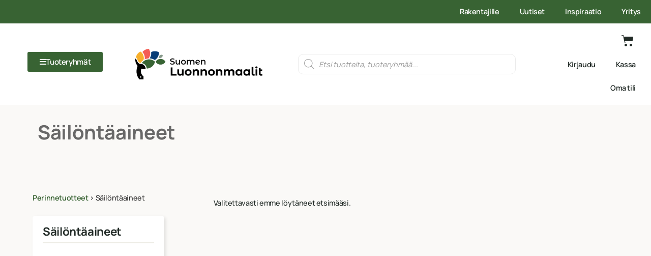

--- FILE ---
content_type: text/html; charset=UTF-8
request_url: https://suomenluonnonmaalit.fi/tuote-osasto/perinnetuotteet/sailontaaineet/
body_size: 54313
content:
<!doctype html><html lang="fi" prefix="og: https://ogp.me/ns#"><head><script data-no-optimize="1">var litespeed_docref=sessionStorage.getItem("litespeed_docref");litespeed_docref&&(Object.defineProperty(document,"referrer",{get:function(){return litespeed_docref}}),sessionStorage.removeItem("litespeed_docref"));</script> <meta charset="UTF-8"><meta name="viewport" content="width=device-width, initial-scale=1"><link rel="profile" href="http://gmpg.org/xfn/11"> <script id="cookie-law-info-gcm-var-js" type="litespeed/javascript">var _ckyGcm={"status":!0,"default_settings":[{"analytics":"denied","advertisement":"denied","functional":"denied","necessary":"granted","ad_user_data":"denied","ad_personalization":"denied","regions":"All"}],"wait_for_update":2000,"url_passthrough":!1,"ads_data_redaction":!1}</script> <script id="cookieyes" type="litespeed/javascript" data-src="https://cdn-cookieyes.com/client_data/0f3b9ccacdc000a9a40dddfc/script.js"></script> <title>Säilöntäaineet - Suomen Luonnonmaalit</title><meta name="robots" content="follow, noindex"/><meta property="og:locale" content="fi_FI" /><meta property="og:type" content="article" /><meta property="og:title" content="Säilöntäaineet - Suomen Luonnonmaalit" /><meta property="og:url" content="https://suomenluonnonmaalit.fi/tuote-osasto/perinnetuotteet/sailontaaineet/" /><meta property="og:site_name" content="Suomen Luonnonmaalit" /><meta name="twitter:card" content="summary_large_image" /><meta name="twitter:title" content="Säilöntäaineet - Suomen Luonnonmaalit" /> <script type="application/ld+json" class="rank-math-schema">{"@context":"https://schema.org","@graph":[{"@type":"Person","@id":"https://suomenluonnonmaalit.fi/#person","name":"Suomenluonnonmaalit2"},{"@type":"WebSite","@id":"https://suomenluonnonmaalit.fi/#website","url":"https://suomenluonnonmaalit.fi","name":"Suomen Luonnonmaalit","publisher":{"@id":"https://suomenluonnonmaalit.fi/#person"},"inLanguage":"fi"},{"@type":"BreadcrumbList","@id":"https://suomenluonnonmaalit.fi/tuote-osasto/perinnetuotteet/sailontaaineet/#breadcrumb","itemListElement":[{"@type":"ListItem","position":"1","item":{"@id":"https://suomenluonnonmaalit.fi/tuote-osasto/perinnetuotteet/","name":"Perinnetuotteet"}},{"@type":"ListItem","position":"2","item":{"@id":"https://suomenluonnonmaalit.fi/tuote-osasto/perinnetuotteet/sailontaaineet/","name":"S\u00e4il\u00f6nt\u00e4aineet"}}]},{"@type":"CollectionPage","@id":"https://suomenluonnonmaalit.fi/tuote-osasto/perinnetuotteet/sailontaaineet/#webpage","url":"https://suomenluonnonmaalit.fi/tuote-osasto/perinnetuotteet/sailontaaineet/","name":"S\u00e4il\u00f6nt\u00e4aineet - Suomen Luonnonmaalit","isPartOf":{"@id":"https://suomenluonnonmaalit.fi/#website"},"inLanguage":"fi","breadcrumb":{"@id":"https://suomenluonnonmaalit.fi/tuote-osasto/perinnetuotteet/sailontaaineet/#breadcrumb"}}]}</script> <link rel='dns-prefetch' href='//www.googletagmanager.com' /><link rel='dns-prefetch' href='//capi-automation.s3.us-east-2.amazonaws.com' /><link rel='dns-prefetch' href='//fonts.googleapis.com' /><link rel='dns-prefetch' href='//fonts.gstatic.com' /><link rel='dns-prefetch' href='//cdn-cookieyes.com' /><link rel='dns-prefetch' href='//www.google-analytics.com' /><link rel='dns-prefetch' href='//stats.g.doubleclick.net' /><link rel='dns-prefetch' href='//connect.facebook.net' /><link rel='dns-prefetch' href='//www.facebook.com' /><link rel='dns-prefetch' href='//static.hotjar.com' /><link rel='dns-prefetch' href='//script.hotjar.com' /><link rel='dns-prefetch' href='//www.google.com' /><link rel='dns-prefetch' href='//www.gstatic.com' /><link rel='dns-prefetch' href='//engine3.groweo.com' /><link rel='dns-prefetch' href='//cdn.rollbar.com' /><link rel='preconnect' href='https://fonts.googleapis.com' /><link rel='preconnect' href='https://fonts.gstatic.com' /><link rel='preconnect' href='https://www.googletagmanager.com' /><link rel="alternate" type="application/rss+xml" title="Suomen Luonnonmaalit &raquo; syöte" href="https://suomenluonnonmaalit.fi/feed/" /><link rel="alternate" type="application/rss+xml" title="Suomen Luonnonmaalit &raquo; kommenttien syöte" href="https://suomenluonnonmaalit.fi/comments/feed/" /><link rel="alternate" type="application/rss+xml" title="Syöte: Suomen Luonnonmaalit &raquo; Säilöntäaineet Osasto" href="https://suomenluonnonmaalit.fi/tuote-osasto/perinnetuotteet/sailontaaineet/feed/" /><link data-optimized="2" rel="stylesheet" href="https://suomenluonnonmaalit.fi/wp-content/litespeed/css/fe0656fb375ab1c29f28279b7a9eed76.css?ver=3ca3a" /> <script id="woocommerce-google-analytics-integration-gtag-js-after" type="litespeed/javascript">window.dataLayer=window.dataLayer||[];function gtag(){dataLayer.push(arguments)}
for(const mode of[{"analytics_storage":"denied","ad_storage":"denied","ad_user_data":"denied","ad_personalization":"denied","region":["AT","BE","BG","HR","CY","CZ","DK","EE","FI","FR","DE","GR","HU","IS","IE","IT","LV","LI","LT","LU","MT","NL","NO","PL","PT","RO","SK","SI","ES","SE","GB","CH"]}]||[]){gtag("consent","default",{"wait_for_update":500,...mode})}
gtag("js",new Date());gtag("set","developer_id.dOGY3NW",!0);gtag("config","G-WN99DY6Z1P",{"track_404":!0,"allow_google_signals":!0,"logged_in":!1,"linker":{"domains":[],"allow_incoming":!1},"custom_map":{"dimension1":"logged_in"}})</script> <script id="slm-calc-js-js-extra" type="litespeed/javascript">var slmCalcJs={"errors":{"missing_area":"Sy\u00f6t\u00e4 pinta-ala","missing_length":"Sy\u00f6t\u00e4 pituus","missing_width":"Sy\u00f6t\u00e4 leveys","missing_height":"Sy\u00f6t\u00e4 korkeus","missing_example":"Valitse esimerkki"}}</script> <script type="litespeed/javascript" data-src="https://suomenluonnonmaalit.fi/wp-includes/js/jquery/jquery.min.js" id="jquery-core-js"></script> <script id="woocommerce-js-extra" type="litespeed/javascript">var woocommerce_params={"ajax_url":"/wp-admin/admin-ajax.php","wc_ajax_url":"/?wc-ajax=%%endpoint%%","i18n_password_show":"N\u00e4yt\u00e4 salasana","i18n_password_hide":"Piilota salasana"}</script> <script id="woo-conditional-shipping-js-js-extra" type="litespeed/javascript">var conditional_shipping_settings={"trigger_fields":[]}</script> <script id="shsliderAjaxScript-js-extra" type="litespeed/javascript">var shsliderAjaxObj={"ajaxurl":"https://suomenluonnonmaalit.fi/wp-admin/admin-ajax.php","security":"ecedf4d2d1"}</script> <script id="single-custom-ajax-script-js-extra" type="litespeed/javascript">var my_ajax_object={"ajax_url":"https://suomenluonnonmaalit.fi/wp-admin/admin-ajax.php"}</script> <script id="ecs_ajax_load-js-extra" type="litespeed/javascript">var ecs_ajax_params={"ajaxurl":"https://suomenluonnonmaalit.fi/wp-admin/admin-ajax.php","posts":"{\"product_cat\":\"sailontaaineet\",\"error\":\"\",\"m\":\"\",\"p\":0,\"post_parent\":\"\",\"subpost\":\"\",\"subpost_id\":\"\",\"attachment\":\"\",\"attachment_id\":0,\"name\":\"\",\"pagename\":\"\",\"page_id\":0,\"second\":\"\",\"minute\":\"\",\"hour\":\"\",\"day\":0,\"monthnum\":0,\"year\":0,\"w\":0,\"category_name\":\"\",\"tag\":\"\",\"cat\":\"\",\"tag_id\":\"\",\"author\":\"\",\"author_name\":\"\",\"feed\":\"\",\"tb\":\"\",\"paged\":0,\"meta_key\":\"\",\"meta_value\":\"\",\"preview\":\"\",\"s\":\"\",\"sentence\":\"\",\"title\":\"\",\"fields\":\"all\",\"menu_order\":\"\",\"embed\":\"\",\"category__in\":[],\"category__not_in\":[],\"category__and\":[],\"post__in\":[],\"post__not_in\":[],\"post_name__in\":[],\"tag__in\":[],\"tag__not_in\":[],\"tag__and\":[],\"tag_slug__in\":[],\"tag_slug__and\":[],\"post_parent__in\":[],\"post_parent__not_in\":[],\"author__in\":[],\"author__not_in\":[],\"search_columns\":[],\"orderby\":\"menu_order title\",\"order\":\"ASC\",\"meta_query\":[],\"tax_query\":{\"relation\":\"AND\",\"0\":{\"taxonomy\":\"product_visibility\",\"field\":\"term_taxonomy_id\",\"terms\":[7],\"operator\":\"NOT IN\"}},\"wc_query\":\"product_query\",\"posts_per_page\":36,\"ignore_sticky_posts\":false,\"suppress_filters\":false,\"cache_results\":true,\"update_post_term_cache\":true,\"update_menu_item_cache\":false,\"lazy_load_term_meta\":true,\"update_post_meta_cache\":true,\"post_type\":\"\",\"nopaging\":false,\"comments_per_page\":\"50\",\"no_found_rows\":false,\"taxonomy\":\"product_cat\",\"term\":\"sailontaaineet\"}"}</script> <link rel="https://api.w.org/" href="https://suomenluonnonmaalit.fi/wp-json/" /><link rel="alternate" title="JSON" type="application/json" href="https://suomenluonnonmaalit.fi/wp-json/wp/v2/product_cat/3797" /><link rel="EditURI" type="application/rsd+xml" title="RSD" href="https://suomenluonnonmaalit.fi/xmlrpc.php?rsd" /><meta name="generator" content="WordPress 6.9" /> <script type="litespeed/javascript">(function(w,d,s,o,r,js,fjs){w[r]=w[r]||function(){(w[r].q=w[r].q||[]).push(arguments)}
w[r]('app','y8DuzkDtOW');if(d.getElementById(o))return;js=d.createElement(s),fjs=d.getElementsByTagName(s)[0];js.id=o;js.src='https://embed.trustmary.com/embed.js';js.async=1;fjs.parentNode.insertBefore(js,fjs)}(window,document,'script','trustmary-embed','tmary'))</script> <noscript><style>.woocommerce-product-gallery{ opacity: 1 !important; }</style></noscript><meta name="generator" content="Elementor 3.34.0; features: additional_custom_breakpoints; settings: css_print_method-external, google_font-enabled, font_display-auto">
 <script type="litespeed/javascript">(function(w,d,s,l,i){w[l]=w[l]||[];w[l].push({'gtm.start':new Date().getTime(),event:'gtm.js'});var f=d.getElementsByTagName(s)[0],j=d.createElement(s),dl=l!='dataLayer'?'&l='+l:'';j.async=!0;j.src='https://www.googletagmanager.com/gtm.js?id='+i+dl;f.parentNode.insertBefore(j,f)})(window,document,'script','dataLayer','GTM-5K8PM3N')</script>  <script  type="litespeed/javascript">!function(f,b,e,v,n,t,s){if(f.fbq)return;n=f.fbq=function(){n.callMethod?n.callMethod.apply(n,arguments):n.queue.push(arguments)};if(!f._fbq)f._fbq=n;n.push=n;n.loaded=!0;n.version='2.0';n.queue=[];t=b.createElement(e);t.async=!0;t.src=v;s=b.getElementsByTagName(e)[0];s.parentNode.insertBefore(t,s)}(window,document,'script','https://connect.facebook.net/en_US/fbevents.js')</script>  <script  type="litespeed/javascript">fbq('init','852040146406702',{},{"agent":"woocommerce_0-10.4.3-3.5.15"});document.addEventListener('DOMContentLiteSpeedLoaded',function(){document.body.insertAdjacentHTML('beforeend','<div class=\"wc-facebook-pixel-event-placeholder\"></div>')},!1)</script> <link rel="icon" href="https://suomenluonnonmaalit.fi/wp-content/uploads/2021/06/cropped-Suomen-Luonnonmaalit-Favicon-32x32.png" sizes="32x32" /><link rel="icon" href="https://suomenluonnonmaalit.fi/wp-content/uploads/2021/06/cropped-Suomen-Luonnonmaalit-Favicon-192x192.png" sizes="192x192" /><link rel="apple-touch-icon" href="https://suomenluonnonmaalit.fi/wp-content/uploads/2021/06/cropped-Suomen-Luonnonmaalit-Favicon-180x180.png" /><meta name="msapplication-TileImage" content="https://suomenluonnonmaalit.fi/wp-content/uploads/2021/06/cropped-Suomen-Luonnonmaalit-Favicon-270x270.png" /><meta name="google-site-verification" content="jH9CSC8BzgmxGLt-q9ZVC2hZY-FL3mnpEcFKxHgmxRw" /><meta name="google-site-verification" content="Gx4jBzsTR8CQd4a1djSKAlTqJOpmu7IDv7oDbMFyNyE" /></head><body class="archive tax-product_cat term-sailontaaineet term-3797 wp-theme-sininen-harka-teema wp-child-theme-sininen-harka-teema-child theme-sininen-harka-teema slm-calc-product-false woocommerce woocommerce-page woocommerce-no-js elementor-page-243 elementor-default elementor-template-full-width elementor-kit-15"><noscript><iframe data-lazyloaded="1" src="about:blank" data-litespeed-src="https://www.googletagmanager.com/ns.html?id=GTM-5K8PM3N"
height="0" width="0" style="display:none;visibility:hidden"></iframe></noscript><header data-elementor-type="header" data-elementor-id="27241" class="elementor elementor-27241 elementor-location-header" data-elementor-post-type="elementor_library"><section class="elementor-section elementor-top-section elementor-element elementor-element-1315b65 elementor-section-full_width elementor-hidden-tablet elementor-hidden-mobile elementor-section-height-default elementor-section-height-default" data-id="1315b65" data-element_type="section"><div class="elementor-container elementor-column-gap-default"><div class="elementor-column elementor-col-100 elementor-top-column elementor-element elementor-element-a167e1b" data-id="a167e1b" data-element_type="column" data-settings="{&quot;background_background&quot;:&quot;classic&quot;}"><div class="elementor-widget-wrap elementor-element-populated"><section class="elementor-section elementor-inner-section elementor-element elementor-element-e3710cc elementor-section-boxed elementor-section-height-default elementor-section-height-default" data-id="e3710cc" data-element_type="section"><div class="elementor-container elementor-column-gap-default"><div class="elementor-column elementor-col-100 elementor-inner-column elementor-element elementor-element-ded0000" data-id="ded0000" data-element_type="column"><div class="elementor-widget-wrap elementor-element-populated"><div class="elementor-element elementor-element-d43092a elementor-nav-menu__align-end elementor-nav-menu--dropdown-none elementor-widget elementor-widget-nav-menu" data-id="d43092a" data-element_type="widget" data-settings="{&quot;layout&quot;:&quot;horizontal&quot;,&quot;submenu_icon&quot;:{&quot;value&quot;:&quot;&lt;i class=\&quot;fas fa-caret-down\&quot; aria-hidden=\&quot;true\&quot;&gt;&lt;\/i&gt;&quot;,&quot;library&quot;:&quot;fa-solid&quot;}}" data-widget_type="nav-menu.default"><div class="elementor-widget-container"><nav aria-label="Menu" class="elementor-nav-menu--main elementor-nav-menu__container elementor-nav-menu--layout-horizontal e--pointer-underline e--animation-fade"><ul id="menu-1-d43092a" class="elementor-nav-menu"><li class="menu-item menu-item-type-post_type menu-item-object-page menu-item-has-children menu-item-38699"><a href="https://suomenluonnonmaalit.fi/rakentajille/" class="elementor-item">Rakentajille</a><ul class="sub-menu elementor-nav-menu--dropdown"><li class="menu-item menu-item-type-post_type menu-item-object-page menu-item-38700"><a href="https://suomenluonnonmaalit.fi/rakentajille/omakotirakentajille/" class="elementor-sub-item">Omakotirakentajille</a></li><li class="menu-item menu-item-type-post_type menu-item-object-page menu-item-38701"><a href="https://suomenluonnonmaalit.fi/rakentajille/ammattirakentajille/" class="elementor-sub-item">Rakennus-, remontti- ja maalausyrityksille</a></li><li class="menu-item menu-item-type-post_type menu-item-object-page menu-item-38807"><a href="https://suomenluonnonmaalit.fi/rakentajille/arkkitehdit-ja-sisustussuunnittelijat/" class="elementor-sub-item">Arkkitehdit ja sisustussuunnittelijat</a></li></ul></li><li class="menu-item menu-item-type-post_type_archive menu-item-object-uutiset menu-item-35860"><a href="https://suomenluonnonmaalit.fi/uutiset/" class="elementor-item">Uutiset</a></li><li class="menu-item menu-item-type-post_type menu-item-object-page menu-item-27462"><a href="https://suomenluonnonmaalit.fi/inspiraatio/" class="elementor-item">Inspiraatio</a></li><li class="menu-item menu-item-type-post_type menu-item-object-page menu-item-27463"><a href="https://suomenluonnonmaalit.fi/yritys/" class="elementor-item">Yritys</a></li></ul></nav><nav class="elementor-nav-menu--dropdown elementor-nav-menu__container" aria-hidden="true"><ul id="menu-2-d43092a" class="elementor-nav-menu"><li class="menu-item menu-item-type-post_type menu-item-object-page menu-item-has-children menu-item-38699"><a href="https://suomenluonnonmaalit.fi/rakentajille/" class="elementor-item" tabindex="-1">Rakentajille</a><ul class="sub-menu elementor-nav-menu--dropdown"><li class="menu-item menu-item-type-post_type menu-item-object-page menu-item-38700"><a href="https://suomenluonnonmaalit.fi/rakentajille/omakotirakentajille/" class="elementor-sub-item" tabindex="-1">Omakotirakentajille</a></li><li class="menu-item menu-item-type-post_type menu-item-object-page menu-item-38701"><a href="https://suomenluonnonmaalit.fi/rakentajille/ammattirakentajille/" class="elementor-sub-item" tabindex="-1">Rakennus-, remontti- ja maalausyrityksille</a></li><li class="menu-item menu-item-type-post_type menu-item-object-page menu-item-38807"><a href="https://suomenluonnonmaalit.fi/rakentajille/arkkitehdit-ja-sisustussuunnittelijat/" class="elementor-sub-item" tabindex="-1">Arkkitehdit ja sisustussuunnittelijat</a></li></ul></li><li class="menu-item menu-item-type-post_type_archive menu-item-object-uutiset menu-item-35860"><a href="https://suomenluonnonmaalit.fi/uutiset/" class="elementor-item" tabindex="-1">Uutiset</a></li><li class="menu-item menu-item-type-post_type menu-item-object-page menu-item-27462"><a href="https://suomenluonnonmaalit.fi/inspiraatio/" class="elementor-item" tabindex="-1">Inspiraatio</a></li><li class="menu-item menu-item-type-post_type menu-item-object-page menu-item-27463"><a href="https://suomenluonnonmaalit.fi/yritys/" class="elementor-item" tabindex="-1">Yritys</a></li></ul></nav></div></div></div></div></div></section></div></div></div></section><section class="elementor-section elementor-top-section elementor-element elementor-element-05b7fd4 elementor-hidden-mobile elementor-section-boxed elementor-section-height-default elementor-section-height-default" data-id="05b7fd4" data-element_type="section" data-settings="{&quot;background_background&quot;:&quot;classic&quot;,&quot;sticky&quot;:&quot;top&quot;,&quot;sticky_on&quot;:[&quot;desktop&quot;,&quot;tablet&quot;,&quot;mobile&quot;],&quot;sticky_offset&quot;:0,&quot;sticky_effects_offset&quot;:0,&quot;sticky_anchor_link_offset&quot;:0}"><div class="elementor-container elementor-column-gap-default"><div class="elementor-column elementor-col-25 elementor-top-column elementor-element elementor-element-1e93d25" data-id="1e93d25" data-element_type="column" id="tuoteryhmat-menu"><div class="elementor-widget-wrap elementor-element-populated"><div class="elementor-element elementor-element-ddf3362 elementor-align-center tuoteryhmat-trigger elementor-widget elementor-widget-button" data-id="ddf3362" data-element_type="widget" data-widget_type="button.default"><div class="elementor-widget-container"><div class="elementor-button-wrapper">
<a class="elementor-button elementor-button-link elementor-size-sm" href="#">
<span class="elementor-button-content-wrapper">
<span class="elementor-button-icon">
<i aria-hidden="true" class="fas fa-bars"></i>			</span>
<span class="elementor-button-text">Tuoteryhmät</span>
</span>
</a></div></div></div><div class="elementor-element elementor-element-fcc3f4c elementor-widget elementor-widget-shortcode" data-id="fcc3f4c" data-element_type="widget" data-widget_type="shortcode.default"><div class="elementor-widget-container"><div class="elementor-shortcode"><div class="menu-wrapper"><div class="menu-tuoteryhmat-container"><li id="menu-item-27245" class="close-menu-trigger menu-item menu-item-type-custom menu-item-object-custom menu-item-27245"><a>Tuoteryhmät</a><i class="close-trigger fa fa-times"></i></li><li id="menu-item-27247" class="menu-item menu-item-type-taxonomy menu-item-object-product_cat menu-item-has-children menu-item-27247"><a href="https://suomenluonnonmaalit.fi/tuote-osasto/pintakasittelyaineet/sisalle/">Pintakäsittelyaineet sisälle</a><i class="submenu-trigger fa fa-chevron-right"></i><div class="sub-menu__wrapper menu-depth-1"><ul class="sub-menu menu-depth-1" data-depth="1"><li class="previous-menu-trigger menu-item menu-item-type-custom"><a href="https://suomenluonnonmaalit.fi/tuote-osasto/pintakasittelyaineet/sisalle/">Pintakäsittelyaineet sisälle</a></li><li id="menu-item-27248" class="menu-item menu-item-type-taxonomy menu-item-object-product_cat menu-item-has-children menu-item-27248"><a href="https://suomenluonnonmaalit.fi/tuote-osasto/pintakasittelyaineet/sisalle/seinat-ja-katot/">Seinät ja katot</a><i class="submenu-trigger fa fa-chevron-right"></i><div class="sub-menu__wrapper menu-depth-2"><ul class="sub-menu menu-depth-2" data-depth="2"><li class="previous-menu-trigger menu-item menu-item-type-custom"><a href="https://suomenluonnonmaalit.fi/tuote-osasto/pintakasittelyaineet/sisalle/seinat-ja-katot/">Seinät ja katot</a></li><li id="menu-item-27249" class="menu-item menu-item-type-taxonomy menu-item-object-product_cat menu-item-has-children menu-item-27249"><a href="https://suomenluonnonmaalit.fi/tuote-osasto/pintakasittelyaineet/sisalle/seinat-ja-katot/pohjamaalit-ja-pohjusteet/">Pohjamaalit ja pohjusteet</a><i class="submenu-trigger fa fa-chevron-right"></i><div class="sub-menu__wrapper menu-depth-3"><ul class="sub-menu menu-depth-3" data-depth="3"><li class="previous-menu-trigger menu-item menu-item-type-custom"><a href="https://suomenluonnonmaalit.fi/tuote-osasto/pintakasittelyaineet/sisalle/seinat-ja-katot/pohjamaalit-ja-pohjusteet/">Pohjamaalit ja pohjusteet</a></li><li id="menu-item-27250" class="menu-item menu-item-type-taxonomy menu-item-object-product_cat menu-item-27250"><a href="https://suomenluonnonmaalit.fi/tuote-osasto/pintakasittelyaineet/sisalle/seinat-ja-katot/pohjamaalit-ja-pohjusteet/pohjamaali/">Pohjamaali</a></li><li id="menu-item-27251" class="menu-item menu-item-type-taxonomy menu-item-object-product_cat menu-item-27251"><a href="https://suomenluonnonmaalit.fi/tuote-osasto/pintakasittelyaineet/sisalle/seinat-ja-katot/pohjamaalit-ja-pohjusteet/pohjuste/">Pohjuste</a></li></ul></li><li id="menu-item-27264" class="menu-item menu-item-type-taxonomy menu-item-object-product_cat menu-item-has-children menu-item-27264"><a href="https://suomenluonnonmaalit.fi/tuote-osasto/pintakasittelyaineet/sisalle/seinat-ja-katot/peittavat-tuotteet/">Peittävät tuotteet</a><i class="submenu-trigger fa fa-chevron-right"></i><div class="sub-menu__wrapper menu-depth-3"><ul class="sub-menu menu-depth-3" data-depth="3"><li class="previous-menu-trigger menu-item menu-item-type-custom"><a href="https://suomenluonnonmaalit.fi/tuote-osasto/pintakasittelyaineet/sisalle/seinat-ja-katot/peittavat-tuotteet/">Peittävät tuotteet</a></li><li id="menu-item-27265" class="menu-item menu-item-type-taxonomy menu-item-object-product_cat menu-item-27265"><a href="https://suomenluonnonmaalit.fi/tuote-osasto/pintakasittelyaineet/sisalle/seinat-ja-katot/peittavat-tuotteet/seina-ja-kattomaali/">Seinä- ja kattomaali</a></li><li id="menu-item-27266" class="menu-item menu-item-type-taxonomy menu-item-object-product_cat menu-item-27266"><a href="https://suomenluonnonmaalit.fi/tuote-osasto/pintakasittelyaineet/sisalle/seinat-ja-katot/peittavat-tuotteet/savimaali/">Savimaali</a></li><li id="menu-item-27267" class="menu-item menu-item-type-taxonomy menu-item-object-product_cat menu-item-27267"><a href="https://suomenluonnonmaalit.fi/tuote-osasto/pintakasittelyaineet/sisalle/seinat-ja-katot/peittavat-tuotteet/kalkkimaali/">Kalkkimaali</a></li><li id="menu-item-27268" class="menu-item menu-item-type-taxonomy menu-item-object-product_cat menu-item-27268"><a href="https://suomenluonnonmaalit.fi/tuote-osasto/pintakasittelyaineet/sisalle/seinat-ja-katot/peittavat-tuotteet/oljymaali/">Öljymaali</a></li><li id="menu-item-27269" class="menu-item menu-item-type-taxonomy menu-item-object-product_cat menu-item-27269"><a href="https://suomenluonnonmaalit.fi/tuote-osasto/pintakasittelyaineet/sisalle/seinat-ja-katot/peittavat-tuotteet/silikaattimaali/">Silikaattimaali</a></li></ul></li><li id="menu-item-27270" class="menu-item menu-item-type-taxonomy menu-item-object-product_cat menu-item-has-children menu-item-27270"><a href="https://suomenluonnonmaalit.fi/tuote-osasto/pintakasittelyaineet/sisalle/seinat-ja-katot/kuultavat-tuotteet/">Kuultavat tuotteet</a><i class="submenu-trigger fa fa-chevron-right"></i><div class="sub-menu__wrapper menu-depth-3"><ul class="sub-menu menu-depth-3" data-depth="3"><li class="previous-menu-trigger menu-item menu-item-type-custom"><a href="https://suomenluonnonmaalit.fi/tuote-osasto/pintakasittelyaineet/sisalle/seinat-ja-katot/kuultavat-tuotteet/">Kuultavat tuotteet</a></li><li id="menu-item-27271" class="menu-item menu-item-type-taxonomy menu-item-object-product_cat menu-item-27271"><a href="https://suomenluonnonmaalit.fi/tuote-osasto/pintakasittelyaineet/sisalle/seinat-ja-katot/kuultavat-tuotteet/kuultomaali/">Kuultomaali</a></li><li id="menu-item-27272" class="menu-item menu-item-type-taxonomy menu-item-object-product_cat menu-item-27272"><a href="https://suomenluonnonmaalit.fi/tuote-osasto/pintakasittelyaineet/sisalle/seinat-ja-katot/kuultavat-tuotteet/oljy/">Öljy</a></li><li id="menu-item-27273" class="menu-item menu-item-type-taxonomy menu-item-object-product_cat menu-item-27273"><a href="https://suomenluonnonmaalit.fi/tuote-osasto/pintakasittelyaineet/sisalle/seinat-ja-katot/kuultavat-tuotteet/vaha/">Vaha</a></li><li id="menu-item-27274" class="menu-item menu-item-type-taxonomy menu-item-object-product_cat menu-item-27274"><a href="https://suomenluonnonmaalit.fi/tuote-osasto/pintakasittelyaineet/sisalle/seinat-ja-katot/kuultavat-tuotteet/lakka/">Lakka</a></li></ul></li><li id="menu-item-27275" class="menu-item menu-item-type-taxonomy menu-item-object-product_cat menu-item-has-children menu-item-27275"><a href="https://suomenluonnonmaalit.fi/tuote-osasto/pintakasittelyaineet/sisalle/seinat-ja-katot/kitit-ja-tasoitteet/">Kitit ja tasoitteet</a><i class="submenu-trigger fa fa-chevron-right"></i><div class="sub-menu__wrapper menu-depth-3"><ul class="sub-menu menu-depth-3" data-depth="3"><li class="previous-menu-trigger menu-item menu-item-type-custom"><a href="https://suomenluonnonmaalit.fi/tuote-osasto/pintakasittelyaineet/sisalle/seinat-ja-katot/kitit-ja-tasoitteet/">Kitit ja tasoitteet</a></li><li id="menu-item-27276" class="menu-item menu-item-type-taxonomy menu-item-object-product_cat menu-item-27276"><a href="https://suomenluonnonmaalit.fi/tuote-osasto/pintakasittelyaineet/sisalle/seinat-ja-katot/kitit-ja-tasoitteet/tasoite/">Tasoite</a></li><li id="menu-item-27277" class="menu-item menu-item-type-taxonomy menu-item-object-product_cat menu-item-27277"><a href="https://suomenluonnonmaalit.fi/tuote-osasto/pintakasittelyaineet/sisalle/seinat-ja-katot/kitit-ja-tasoitteet/kitti/">Kitti</a></li></ul></li><li id="menu-item-27279" class="menu-item menu-item-type-taxonomy menu-item-object-product_cat menu-item-has-children menu-item-27279"><a href="https://suomenluonnonmaalit.fi/tuote-osasto/pintakasittelyaineet/sisalle/seinat-ja-katot/laastit/">Laastit</a><i class="submenu-trigger fa fa-chevron-right"></i><div class="sub-menu__wrapper menu-depth-3"><ul class="sub-menu menu-depth-3" data-depth="3"><li class="previous-menu-trigger menu-item menu-item-type-custom"><a href="https://suomenluonnonmaalit.fi/tuote-osasto/pintakasittelyaineet/sisalle/seinat-ja-katot/laastit/">Laastit</a></li><li id="menu-item-27278" class="menu-item menu-item-type-taxonomy menu-item-object-product_cat menu-item-27278"><a href="https://suomenluonnonmaalit.fi/tuote-osasto/pintakasittelyaineet/sisalle/seinat-ja-katot/laastit/kalkkilaastit/">Kalkkilaastit</a></li><li id="menu-item-27281" class="menu-item menu-item-type-taxonomy menu-item-object-product_cat menu-item-27281"><a href="https://suomenluonnonmaalit.fi/tuote-osasto/pintakasittelyaineet/sisalle/seinat-ja-katot/laastit/kalkkistucco/">KalkkiStucco</a></li><li id="menu-item-27280" class="menu-item menu-item-type-taxonomy menu-item-object-product_cat menu-item-27280"><a href="https://suomenluonnonmaalit.fi/tuote-osasto/pintakasittelyaineet/sisalle/seinat-ja-katot/laastit/savilaastit/">Savilaastit</a></li><li id="menu-item-27282" class="menu-item menu-item-type-taxonomy menu-item-object-product_cat menu-item-27282"><a href="https://suomenluonnonmaalit.fi/tuote-osasto/pintakasittelyaineet/sisalle/seinat-ja-katot/laastit/savistucco/">SaviStucco</a></li></ul></li></ul></li><li id="menu-item-27283" class="menu-item menu-item-type-taxonomy menu-item-object-product_cat menu-item-has-children menu-item-27283"><a href="https://suomenluonnonmaalit.fi/tuote-osasto/pintakasittelyaineet/sisalle/kalusteet-ikkunat-ovet-ja-listat/">Kalusteet, ikkunat, ovet ja listat</a><i class="submenu-trigger fa fa-chevron-right"></i><div class="sub-menu__wrapper menu-depth-2"><ul class="sub-menu menu-depth-2" data-depth="2"><li class="previous-menu-trigger menu-item menu-item-type-custom"><a href="https://suomenluonnonmaalit.fi/tuote-osasto/pintakasittelyaineet/sisalle/kalusteet-ikkunat-ovet-ja-listat/">Kalusteet, ikkunat, ovet ja listat</a></li><li id="menu-item-27284" class="menu-item menu-item-type-taxonomy menu-item-object-product_cat menu-item-27284"><a href="https://suomenluonnonmaalit.fi/tuote-osasto/pintakasittelyaineet/sisalle/kalusteet-ikkunat-ovet-ja-listat/pohjusteet/">Pohjusteet</a></li><li id="menu-item-27285" class="menu-item menu-item-type-taxonomy menu-item-object-product_cat menu-item-has-children menu-item-27285"><a href="https://suomenluonnonmaalit.fi/tuote-osasto/pintakasittelyaineet/sisalle/kalusteet-ikkunat-ovet-ja-listat/kuultavat-tuotteet-kalusteet-ikkunat-ovet-ja-listat/">Kuultavat tuotteet</a><i class="submenu-trigger fa fa-chevron-right"></i><div class="sub-menu__wrapper menu-depth-3"><ul class="sub-menu menu-depth-3" data-depth="3"><li class="previous-menu-trigger menu-item menu-item-type-custom"><a href="https://suomenluonnonmaalit.fi/tuote-osasto/pintakasittelyaineet/sisalle/kalusteet-ikkunat-ovet-ja-listat/kuultavat-tuotteet-kalusteet-ikkunat-ovet-ja-listat/">Kuultavat tuotteet</a></li><li id="menu-item-27288" class="menu-item menu-item-type-taxonomy menu-item-object-product_cat menu-item-27288"><a href="https://suomenluonnonmaalit.fi/tuote-osasto/pintakasittelyaineet/sisalle/kalusteet-ikkunat-ovet-ja-listat/kuultavat-tuotteet-kalusteet-ikkunat-ovet-ja-listat/oljyt-kuultavat-tuotteet-kalusteet-ikkunat-ovet-ja-listat/">Öljyt</a></li><li id="menu-item-27289" class="menu-item menu-item-type-taxonomy menu-item-object-product_cat menu-item-27289"><a href="https://suomenluonnonmaalit.fi/tuote-osasto/pintakasittelyaineet/sisalle/kalusteet-ikkunat-ovet-ja-listat/kuultavat-tuotteet-kalusteet-ikkunat-ovet-ja-listat/vahat-kuultavat-tuotteet-kalusteet-ikkunat-ovet-ja-listat/">Vahat</a></li><li id="menu-item-27290" class="menu-item menu-item-type-taxonomy menu-item-object-product_cat menu-item-27290"><a href="https://suomenluonnonmaalit.fi/tuote-osasto/pintakasittelyaineet/sisalle/kalusteet-ikkunat-ovet-ja-listat/kuultavat-tuotteet-kalusteet-ikkunat-ovet-ja-listat/lakat-kuultavat-tuotteet-kalusteet-ikkunat-ovet-ja-listat/">Lakat</a></li><li id="menu-item-27291" class="menu-item menu-item-type-taxonomy menu-item-object-product_cat menu-item-27291"><a href="https://suomenluonnonmaalit.fi/tuote-osasto/pintakasittelyaineet/sisalle/kalusteet-ikkunat-ovet-ja-listat/kuultavat-tuotteet-kalusteet-ikkunat-ovet-ja-listat/petsit-kuultavat-tuotteet-kalusteet-ikkunat-ovet-ja-listat/">Petsit</a></li></ul></li><li id="menu-item-27292" class="menu-item menu-item-type-taxonomy menu-item-object-product_cat menu-item-has-children menu-item-27292"><a href="https://suomenluonnonmaalit.fi/tuote-osasto/pintakasittelyaineet/sisalle/kalusteet-ikkunat-ovet-ja-listat/peittavat-tuotteet-kalusteet-ikkunat-ovet-ja-listat/">Peittävät tuotteet</a><i class="submenu-trigger fa fa-chevron-right"></i><div class="sub-menu__wrapper menu-depth-3"><ul class="sub-menu menu-depth-3" data-depth="3"><li class="previous-menu-trigger menu-item menu-item-type-custom"><a href="https://suomenluonnonmaalit.fi/tuote-osasto/pintakasittelyaineet/sisalle/kalusteet-ikkunat-ovet-ja-listat/peittavat-tuotteet-kalusteet-ikkunat-ovet-ja-listat/">Peittävät tuotteet</a></li><li id="menu-item-27293" class="menu-item menu-item-type-taxonomy menu-item-object-product_cat menu-item-27293"><a href="https://suomenluonnonmaalit.fi/tuote-osasto/pintakasittelyaineet/sisalle/kalusteet-ikkunat-ovet-ja-listat/peittavat-tuotteet-kalusteet-ikkunat-ovet-ja-listat/kalustemaalit-ja-ikkunamaalit/">Kalustemaalit ja ikkunamaalit</a></li><li id="menu-item-27294" class="menu-item menu-item-type-taxonomy menu-item-object-product_cat menu-item-27294"><a href="https://suomenluonnonmaalit.fi/tuote-osasto/pintakasittelyaineet/sisalle/kalusteet-ikkunat-ovet-ja-listat/peittavat-tuotteet-kalusteet-ikkunat-ovet-ja-listat/erikoismaalit/">Erikoismaalit</a></li></ul></li><li id="menu-item-27297" class="menu-item menu-item-type-taxonomy menu-item-object-product_cat menu-item-27297"><a href="https://suomenluonnonmaalit.fi/tuote-osasto/pintakasittelyaineet/sisalle/kalusteet-ikkunat-ovet-ja-listat/kitit/">Kitit</a></li></ul></li><li id="menu-item-27300" class="menu-item menu-item-type-taxonomy menu-item-object-product_cat menu-item-has-children menu-item-27300"><a href="https://suomenluonnonmaalit.fi/tuote-osasto/pintakasittelyaineet/sisalle/lattiat/">Lattiat</a><i class="submenu-trigger fa fa-chevron-right"></i><div class="sub-menu__wrapper menu-depth-2"><ul class="sub-menu menu-depth-2" data-depth="2"><li class="previous-menu-trigger menu-item menu-item-type-custom"><a href="https://suomenluonnonmaalit.fi/tuote-osasto/pintakasittelyaineet/sisalle/lattiat/">Lattiat</a></li><li id="menu-item-27302" class="menu-item menu-item-type-taxonomy menu-item-object-product_cat menu-item-has-children menu-item-27302"><a href="https://suomenluonnonmaalit.fi/tuote-osasto/pintakasittelyaineet/sisalle/lattiat/peittavat-tuotteet-lattiat/">Peittävät tuotteet</a><i class="submenu-trigger fa fa-chevron-right"></i><div class="sub-menu__wrapper menu-depth-3"><ul class="sub-menu menu-depth-3" data-depth="3"><li class="previous-menu-trigger menu-item menu-item-type-custom"><a href="https://suomenluonnonmaalit.fi/tuote-osasto/pintakasittelyaineet/sisalle/lattiat/peittavat-tuotteet-lattiat/">Peittävät tuotteet</a></li><li id="menu-item-27303" class="menu-item menu-item-type-taxonomy menu-item-object-product_cat menu-item-27303"><a href="https://suomenluonnonmaalit.fi/tuote-osasto/pintakasittelyaineet/sisalle/lattiat/peittavat-tuotteet-lattiat/maalit/">Maalit</a></li></ul></li><li id="menu-item-27306" class="menu-item menu-item-type-taxonomy menu-item-object-product_cat menu-item-has-children menu-item-27306"><a href="https://suomenluonnonmaalit.fi/tuote-osasto/pintakasittelyaineet/sisalle/lattiat/kuultavat-tuotteet-lattiat/">Kuultavat tuotteet</a><i class="submenu-trigger fa fa-chevron-right"></i><div class="sub-menu__wrapper menu-depth-3"><ul class="sub-menu menu-depth-3" data-depth="3"><li class="previous-menu-trigger menu-item menu-item-type-custom"><a href="https://suomenluonnonmaalit.fi/tuote-osasto/pintakasittelyaineet/sisalle/lattiat/kuultavat-tuotteet-lattiat/">Kuultavat tuotteet</a></li><li id="menu-item-27307" class="menu-item menu-item-type-taxonomy menu-item-object-product_cat menu-item-27307"><a href="https://suomenluonnonmaalit.fi/tuote-osasto/pintakasittelyaineet/sisalle/lattiat/kuultavat-tuotteet-lattiat/oljyt/">Öljyt</a></li><li id="menu-item-27310" class="menu-item menu-item-type-taxonomy menu-item-object-product_cat menu-item-27310"><a href="https://suomenluonnonmaalit.fi/tuote-osasto/pintakasittelyaineet/sisalle/lattiat/kuultavat-tuotteet-lattiat/vahat/">Vahat</a></li><li id="menu-item-27311" class="menu-item menu-item-type-taxonomy menu-item-object-product_cat menu-item-27311"><a href="https://suomenluonnonmaalit.fi/tuote-osasto/pintakasittelyaineet/sisalle/lattiat/kuultavat-tuotteet-lattiat/oljyvahat/">Öljyvahat</a></li><li id="menu-item-27312" class="menu-item menu-item-type-taxonomy menu-item-object-product_cat menu-item-27312"><a href="https://suomenluonnonmaalit.fi/tuote-osasto/pintakasittelyaineet/sisalle/lattiat/kuultavat-tuotteet-lattiat/lakat/">Lakat</a></li><li id="menu-item-27313" class="menu-item menu-item-type-taxonomy menu-item-object-product_cat menu-item-27313"><a href="https://suomenluonnonmaalit.fi/tuote-osasto/pintakasittelyaineet/sisalle/lattiat/kuultavat-tuotteet-lattiat/petsit/">Petsit</a></li><li id="menu-item-27314" class="menu-item menu-item-type-taxonomy menu-item-object-product_cat menu-item-27314"><a href="https://suomenluonnonmaalit.fi/tuote-osasto/pintakasittelyaineet/sisalle/lattiat/kuultavat-tuotteet-lattiat/lipeat-ja-suovat/">Lipeät ja suovat</a></li></ul></li><li id="menu-item-27315" class="menu-item menu-item-type-taxonomy menu-item-object-product_cat menu-item-27315"><a href="https://suomenluonnonmaalit.fi/tuote-osasto/pintakasittelyaineet/sisalle/lattiat/lattioiden-hoitotuotteet/">Lattioiden hoitotuotteet</a></li><li id="menu-item-27316" class="menu-item menu-item-type-taxonomy menu-item-object-product_cat menu-item-27316"><a href="https://suomenluonnonmaalit.fi/tuote-osasto/pintakasittelyaineet/sisalle/lattiat/lattiapohjusteet/">Lattiapohjusteet</a></li></ul></li><li id="menu-item-27317" class="menu-item menu-item-type-taxonomy menu-item-object-product_cat menu-item-has-children menu-item-27317"><a href="https://suomenluonnonmaalit.fi/tuote-osasto/pintakasittelyaineet/sisalle/saunat/">Saunat</a><i class="submenu-trigger fa fa-chevron-right"></i><div class="sub-menu__wrapper menu-depth-2"><ul class="sub-menu menu-depth-2" data-depth="2"><li class="previous-menu-trigger menu-item menu-item-type-custom"><a href="https://suomenluonnonmaalit.fi/tuote-osasto/pintakasittelyaineet/sisalle/saunat/">Saunat</a></li><li id="menu-item-27318" class="menu-item menu-item-type-taxonomy menu-item-object-product_cat menu-item-27318"><a href="https://suomenluonnonmaalit.fi/tuote-osasto/pintakasittelyaineet/sisalle/saunat/lauteet/">Lauteet</a></li><li id="menu-item-27319" class="menu-item menu-item-type-taxonomy menu-item-object-product_cat menu-item-27319"><a href="https://suomenluonnonmaalit.fi/tuote-osasto/pintakasittelyaineet/sisalle/saunat/seinat-ja-katot-saunat/">Seinät ja katot</a></li><li id="menu-item-27320" class="menu-item menu-item-type-taxonomy menu-item-object-product_cat menu-item-27320"><a href="https://suomenluonnonmaalit.fi/tuote-osasto/pintakasittelyaineet/sisalle/saunat/lattia/">Lattia</a></li></ul></li><li id="menu-item-27321" class="menu-item menu-item-type-taxonomy menu-item-object-product_cat menu-item-has-children menu-item-27321"><a href="https://suomenluonnonmaalit.fi/tuote-osasto/pintakasittelyaineet/sisalle/keittio/">Keittiö</a><i class="submenu-trigger fa fa-chevron-right"></i><div class="sub-menu__wrapper menu-depth-2"><ul class="sub-menu menu-depth-2" data-depth="2"><li class="previous-menu-trigger menu-item menu-item-type-custom"><a href="https://suomenluonnonmaalit.fi/tuote-osasto/pintakasittelyaineet/sisalle/keittio/">Keittiö</a></li><li id="menu-item-27322" class="menu-item menu-item-type-taxonomy menu-item-object-product_cat menu-item-27322"><a href="https://suomenluonnonmaalit.fi/tuote-osasto/pintakasittelyaineet/sisalle/keittio/puiset-keittiovalineet/">Puiset keittiövälineet</a></li><li id="menu-item-27323" class="menu-item menu-item-type-taxonomy menu-item-object-product_cat menu-item-27323"><a href="https://suomenluonnonmaalit.fi/tuote-osasto/pintakasittelyaineet/sisalle/keittio/tyotasot/">Työtasot</a></li></ul></li><li id="menu-item-27324" class="menu-item menu-item-type-taxonomy menu-item-object-product_cat menu-item-27324"><a href="https://suomenluonnonmaalit.fi/tuote-osasto/pintakasittelyaineet/sisalle/pesuaineet-ja-homeenestoaineet/">Pesuaineet ja homeenestoaineet</a></li><li id="menu-item-38106" class="menu-item menu-item-type-taxonomy menu-item-object-product_cat menu-item-38106"><a href="https://suomenluonnonmaalit.fi/tuote-osasto/pintakasittelyaineet/sisalle/muut-sisalle/">Muut</a></li></ul></li><li id="menu-item-27252" class="menu-item menu-item-type-taxonomy menu-item-object-product_cat menu-item-has-children menu-item-27252"><a href="https://suomenluonnonmaalit.fi/tuote-osasto/pintakasittelyaineet/ulos/">Pintakäsittelyaineet ulos</a><i class="submenu-trigger fa fa-chevron-right"></i><div class="sub-menu__wrapper menu-depth-1"><ul class="sub-menu menu-depth-1" data-depth="1"><li class="previous-menu-trigger menu-item menu-item-type-custom"><a href="https://suomenluonnonmaalit.fi/tuote-osasto/pintakasittelyaineet/ulos/">Pintakäsittelyaineet ulos</a></li><li id="menu-item-27326" class="menu-item menu-item-type-taxonomy menu-item-object-product_cat menu-item-has-children menu-item-27326"><a href="https://suomenluonnonmaalit.fi/tuote-osasto/pintakasittelyaineet/ulos/hirsi-ja-paneelipinnat/">Hirsi- ja paneelipinnat</a><i class="submenu-trigger fa fa-chevron-right"></i><div class="sub-menu__wrapper menu-depth-2"><ul class="sub-menu menu-depth-2" data-depth="2"><li class="previous-menu-trigger menu-item menu-item-type-custom"><a href="https://suomenluonnonmaalit.fi/tuote-osasto/pintakasittelyaineet/ulos/hirsi-ja-paneelipinnat/">Hirsi- ja paneelipinnat</a></li><li id="menu-item-27327" class="menu-item menu-item-type-taxonomy menu-item-object-product_cat menu-item-has-children menu-item-27327"><a href="https://suomenluonnonmaalit.fi/tuote-osasto/pintakasittelyaineet/ulos/hirsi-ja-paneelipinnat/peittavat-tuotteet-hirsi-ja-paneelipinnat/">Peittävät tuotteet</a><i class="submenu-trigger fa fa-chevron-right"></i><div class="sub-menu__wrapper menu-depth-3"><ul class="sub-menu menu-depth-3" data-depth="3"><li class="previous-menu-trigger menu-item menu-item-type-custom"><a href="https://suomenluonnonmaalit.fi/tuote-osasto/pintakasittelyaineet/ulos/hirsi-ja-paneelipinnat/peittavat-tuotteet-hirsi-ja-paneelipinnat/">Peittävät tuotteet</a></li><li id="menu-item-27328" class="menu-item menu-item-type-taxonomy menu-item-object-product_cat menu-item-27328"><a href="https://suomenluonnonmaalit.fi/tuote-osasto/pintakasittelyaineet/ulos/hirsi-ja-paneelipinnat/peittavat-tuotteet-hirsi-ja-paneelipinnat/keittomaalit/">Keittomaalit</a></li><li id="menu-item-27330" class="menu-item menu-item-type-taxonomy menu-item-object-product_cat menu-item-27330"><a href="https://suomenluonnonmaalit.fi/tuote-osasto/pintakasittelyaineet/ulos/hirsi-ja-paneelipinnat/peittavat-tuotteet-hirsi-ja-paneelipinnat/oljymaalit/">Öljymaalit</a></li></ul></li><li id="menu-item-27331" class="menu-item menu-item-type-taxonomy menu-item-object-product_cat menu-item-has-children menu-item-27331"><a href="https://suomenluonnonmaalit.fi/tuote-osasto/pintakasittelyaineet/ulos/hirsi-ja-paneelipinnat/kuultavat-tuotteet-hirsi-ja-paneelipinnat/">Kuultavat tuotteet</a><i class="submenu-trigger fa fa-chevron-right"></i><div class="sub-menu__wrapper menu-depth-3"><ul class="sub-menu menu-depth-3" data-depth="3"><li class="previous-menu-trigger menu-item menu-item-type-custom"><a href="https://suomenluonnonmaalit.fi/tuote-osasto/pintakasittelyaineet/ulos/hirsi-ja-paneelipinnat/kuultavat-tuotteet-hirsi-ja-paneelipinnat/">Kuultavat tuotteet</a></li><li id="menu-item-27332" class="menu-item menu-item-type-taxonomy menu-item-object-product_cat menu-item-27332"><a href="https://suomenluonnonmaalit.fi/tuote-osasto/pintakasittelyaineet/ulos/hirsi-ja-paneelipinnat/kuultavat-tuotteet-hirsi-ja-paneelipinnat/kuullotteet/">Kuullotteet</a></li><li id="menu-item-27333" class="menu-item menu-item-type-taxonomy menu-item-object-product_cat menu-item-27333"><a href="https://suomenluonnonmaalit.fi/tuote-osasto/pintakasittelyaineet/ulos/hirsi-ja-paneelipinnat/kuultavat-tuotteet-hirsi-ja-paneelipinnat/erikoistuotteet/">Erikoistuotteet</a></li></ul></li><li id="menu-item-27334" class="menu-item menu-item-type-taxonomy menu-item-object-product_cat menu-item-27334"><a href="https://suomenluonnonmaalit.fi/tuote-osasto/pintakasittelyaineet/ulos/hirsi-ja-paneelipinnat/maalattavien-pintojen-puhdistusaineet/">Maalattavien pintojen puhdistusaineet</a></li></ul></li><li id="menu-item-27337" class="menu-item menu-item-type-taxonomy menu-item-object-product_cat menu-item-has-children menu-item-27337"><a href="https://suomenluonnonmaalit.fi/tuote-osasto/pintakasittelyaineet/ulos/lautaverhous/">Lautaverhous</a><i class="submenu-trigger fa fa-chevron-right"></i><div class="sub-menu__wrapper menu-depth-2"><ul class="sub-menu menu-depth-2" data-depth="2"><li class="previous-menu-trigger menu-item menu-item-type-custom"><a href="https://suomenluonnonmaalit.fi/tuote-osasto/pintakasittelyaineet/ulos/lautaverhous/">Lautaverhous</a></li><li id="menu-item-27338" class="menu-item menu-item-type-taxonomy menu-item-object-product_cat menu-item-has-children menu-item-27338"><a href="https://suomenluonnonmaalit.fi/tuote-osasto/pintakasittelyaineet/ulos/lautaverhous/peittavat-tuotteet-lautaverhous/">Peittävät tuotteet</a><i class="submenu-trigger fa fa-chevron-right"></i><div class="sub-menu__wrapper menu-depth-3"><ul class="sub-menu menu-depth-3" data-depth="3"><li class="previous-menu-trigger menu-item menu-item-type-custom"><a href="https://suomenluonnonmaalit.fi/tuote-osasto/pintakasittelyaineet/ulos/lautaverhous/peittavat-tuotteet-lautaverhous/">Peittävät tuotteet</a></li><li id="menu-item-27340" class="menu-item menu-item-type-taxonomy menu-item-object-product_cat menu-item-27340"><a href="https://suomenluonnonmaalit.fi/tuote-osasto/pintakasittelyaineet/ulos/lautaverhous/peittavat-tuotteet-lautaverhous/keittomaalit-peittavat-tuotteet-lautaverhous/">Keittomaalit</a></li><li id="menu-item-27341" class="menu-item menu-item-type-taxonomy menu-item-object-product_cat menu-item-27341"><a href="https://suomenluonnonmaalit.fi/tuote-osasto/pintakasittelyaineet/ulos/lautaverhous/peittavat-tuotteet-lautaverhous/oljymaalit-peittavat-tuotteet-lautaverhous/">Öljymaalit</a></li></ul></li><li id="menu-item-27339" class="menu-item menu-item-type-taxonomy menu-item-object-product_cat menu-item-has-children menu-item-27339"><a href="https://suomenluonnonmaalit.fi/tuote-osasto/pintakasittelyaineet/ulos/lautaverhous/kuultavat-tuotteet-lautaverhous/">Kuultavat tuotteet</a><i class="submenu-trigger fa fa-chevron-right"></i><div class="sub-menu__wrapper menu-depth-3"><ul class="sub-menu menu-depth-3" data-depth="3"><li class="previous-menu-trigger menu-item menu-item-type-custom"><a href="https://suomenluonnonmaalit.fi/tuote-osasto/pintakasittelyaineet/ulos/lautaverhous/kuultavat-tuotteet-lautaverhous/">Kuultavat tuotteet</a></li><li id="menu-item-27342" class="menu-item menu-item-type-taxonomy menu-item-object-product_cat menu-item-27342"><a href="https://suomenluonnonmaalit.fi/tuote-osasto/pintakasittelyaineet/ulos/lautaverhous/kuultavat-tuotteet-lautaverhous/kuultomaalit/">Kuultomaalit</a></li><li id="menu-item-27343" class="menu-item menu-item-type-taxonomy menu-item-object-product_cat menu-item-27343"><a href="https://suomenluonnonmaalit.fi/tuote-osasto/pintakasittelyaineet/ulos/lautaverhous/kuultavat-tuotteet-lautaverhous/erikoistuotteet-kuultavat-tuotteet-lautaverhous/">Erikoistuotteet</a></li></ul></li><li id="menu-item-27336" class="menu-item menu-item-type-taxonomy menu-item-object-product_cat menu-item-27336"><a href="https://suomenluonnonmaalit.fi/tuote-osasto/pintakasittelyaineet/ulos/lautaverhous/maalattavien-pintojen-puhdistusaineet-lautaverhous/">Maalattavien pintojen puhdistusaineet</a></li></ul></li><li id="menu-item-27344" class="menu-item menu-item-type-taxonomy menu-item-object-product_cat menu-item-has-children menu-item-27344"><a href="https://suomenluonnonmaalit.fi/tuote-osasto/pintakasittelyaineet/ulos/kiviainespinnat/">Kiviainespinnat</a><i class="submenu-trigger fa fa-chevron-right"></i><div class="sub-menu__wrapper menu-depth-2"><ul class="sub-menu menu-depth-2" data-depth="2"><li class="previous-menu-trigger menu-item menu-item-type-custom"><a href="https://suomenluonnonmaalit.fi/tuote-osasto/pintakasittelyaineet/ulos/kiviainespinnat/">Kiviainespinnat</a></li><li id="menu-item-27345" class="menu-item menu-item-type-taxonomy menu-item-object-product_cat menu-item-27345"><a href="https://suomenluonnonmaalit.fi/tuote-osasto/pintakasittelyaineet/ulos/kiviainespinnat/peittavat-maalit/">Peittävät maalit</a></li></ul></li><li id="menu-item-27347" class="menu-item menu-item-type-taxonomy menu-item-object-product_cat menu-item-has-children menu-item-27347"><a href="https://suomenluonnonmaalit.fi/tuote-osasto/pintakasittelyaineet/ulos/terassit-ja-puutarhakalusteet/">Terassit ja puutarhakalusteet</a><i class="submenu-trigger fa fa-chevron-right"></i><div class="sub-menu__wrapper menu-depth-2"><ul class="sub-menu menu-depth-2" data-depth="2"><li class="previous-menu-trigger menu-item menu-item-type-custom"><a href="https://suomenluonnonmaalit.fi/tuote-osasto/pintakasittelyaineet/ulos/terassit-ja-puutarhakalusteet/">Terassit ja puutarhakalusteet</a></li><li id="menu-item-27346" class="menu-item menu-item-type-taxonomy menu-item-object-product_cat menu-item-27346"><a href="https://suomenluonnonmaalit.fi/tuote-osasto/pintakasittelyaineet/ulos/terassit-ja-puutarhakalusteet/terassien-ja-puutarhakalusteiden-puhdistusaineet/">Terassien ja puutarhakalusteiden puhdistusaineet</a></li><li id="menu-item-27348" class="menu-item menu-item-type-taxonomy menu-item-object-product_cat menu-item-27348"><a href="https://suomenluonnonmaalit.fi/tuote-osasto/pintakasittelyaineet/ulos/terassit-ja-puutarhakalusteet/kuultavat-tuotteet-terassit-ja-puutarhakalusteet/">Kuultavat tuotteet terasseille ja puutarhakalusteille</a></li></ul></li><li id="menu-item-27349" class="menu-item menu-item-type-taxonomy menu-item-object-product_cat menu-item-has-children menu-item-27349"><a href="https://suomenluonnonmaalit.fi/tuote-osasto/pintakasittelyaineet/ulos/ikkunat-ja-ovet/">Ikkunat ja ovet</a><i class="submenu-trigger fa fa-chevron-right"></i><div class="sub-menu__wrapper menu-depth-2"><ul class="sub-menu menu-depth-2" data-depth="2"><li class="previous-menu-trigger menu-item menu-item-type-custom"><a href="https://suomenluonnonmaalit.fi/tuote-osasto/pintakasittelyaineet/ulos/ikkunat-ja-ovet/">Ikkunat ja ovet</a></li><li id="menu-item-27350" class="menu-item menu-item-type-taxonomy menu-item-object-product_cat menu-item-27350"><a href="https://suomenluonnonmaalit.fi/tuote-osasto/pintakasittelyaineet/ulos/ikkunat-ja-ovet/maalit-ikkunat-ja-ovet/">Maalit</a></li><li id="menu-item-27353" class="menu-item menu-item-type-taxonomy menu-item-object-product_cat menu-item-27353"><a href="https://suomenluonnonmaalit.fi/tuote-osasto/pintakasittelyaineet/ulos/ikkunat-ja-ovet/oljyt-ikkunat-ja-ovet/">Öljyt</a></li><li id="menu-item-27354" class="menu-item menu-item-type-taxonomy menu-item-object-product_cat menu-item-27354"><a href="https://suomenluonnonmaalit.fi/tuote-osasto/pintakasittelyaineet/ulos/ikkunat-ja-ovet/kitit-ikkunat-ja-ovet/">Kitit</a></li><li id="menu-item-27355" class="menu-item menu-item-type-taxonomy menu-item-object-product_cat menu-item-27355"><a href="https://suomenluonnonmaalit.fi/tuote-osasto/pintakasittelyaineet/ulos/ikkunat-ja-ovet/tyovalineet/">Työvälineet</a></li></ul></li><li id="menu-item-27356" class="menu-item menu-item-type-taxonomy menu-item-object-product_cat menu-item-27356"><a href="https://suomenluonnonmaalit.fi/tuote-osasto/pintakasittelyaineet/ulos/homeenesto-ja-pesuaineet/">Homeenesto- ja pesuaineet</a></li></ul></li><li id="menu-item-29577" class="menu-item menu-item-type-taxonomy menu-item-object-product_cat current-product_cat-ancestor current-menu-ancestor current-menu-parent current-product_cat-parent menu-item-has-children menu-item-29577"><a href="https://suomenluonnonmaalit.fi/tuote-osasto/perinnetuotteet/">Perinnetuotteet</a><i class="submenu-trigger fa fa-chevron-right"></i><div class="sub-menu__wrapper menu-depth-1"><ul class="sub-menu menu-depth-1" data-depth="1"><li class="previous-menu-trigger menu-item menu-item-type-custom"><a href="https://suomenluonnonmaalit.fi/tuote-osasto/perinnetuotteet/">Perinnetuotteet</a></li><li id="menu-item-27357" class="menu-item menu-item-type-taxonomy menu-item-object-product_cat current-menu-item menu-item-27357"><a href="https://suomenluonnonmaalit.fi/tuote-osasto/perinnetuotteet/sailontaaineet/" aria-current="page">Säilöntäaineet</a></li><li id="menu-item-27358" class="menu-item menu-item-type-taxonomy menu-item-object-product_cat menu-item-27358"><a href="https://suomenluonnonmaalit.fi/tuote-osasto/perinnetuotteet/sulfaatit/">Sulfaatit</a></li><li id="menu-item-27365" class="menu-item menu-item-type-taxonomy menu-item-object-product_cat menu-item-27365"><a href="https://suomenluonnonmaalit.fi/tuote-osasto/perinnetuotteet/ohentimet/">Ohentimet</a></li><li id="menu-item-27366" class="menu-item menu-item-type-taxonomy menu-item-object-product_cat menu-item-27366"><a href="https://suomenluonnonmaalit.fi/tuote-osasto/perinnetuotteet/varipigmentit/">Väripigmentit</a></li><li id="menu-item-27367" class="menu-item menu-item-type-taxonomy menu-item-object-product_cat menu-item-27367"><a href="https://suomenluonnonmaalit.fi/tuote-osasto/perinnetuotteet/luonnonoljyt/">Luonnonöljyt</a></li><li id="menu-item-27368" class="menu-item menu-item-type-taxonomy menu-item-object-product_cat menu-item-27368"><a href="https://suomenluonnonmaalit.fi/tuote-osasto/perinnetuotteet/tervat/">Tervat</a></li></ul></li><li id="menu-item-27359" class="menu-item menu-item-type-taxonomy menu-item-object-product_cat menu-item-has-children menu-item-27359"><a href="https://suomenluonnonmaalit.fi/tuote-osasto/pintakasittelyaineet/ulos/veneet/">Veneet</a><i class="submenu-trigger fa fa-chevron-right"></i><div class="sub-menu__wrapper menu-depth-1"><ul class="sub-menu menu-depth-1" data-depth="1"><li class="previous-menu-trigger menu-item menu-item-type-custom"><a href="https://suomenluonnonmaalit.fi/tuote-osasto/pintakasittelyaineet/ulos/veneet/">Veneet</a></li><li id="menu-item-27360" class="menu-item menu-item-type-taxonomy menu-item-object-product_cat menu-item-27360"><a href="https://suomenluonnonmaalit.fi/tuote-osasto/pintakasittelyaineet/ulos/veneet/veneenkyllastysaineet/">Veneenkyllästysaineet</a></li><li id="menu-item-27361" class="menu-item menu-item-type-taxonomy menu-item-object-product_cat menu-item-27361"><a href="https://suomenluonnonmaalit.fi/tuote-osasto/pintakasittelyaineet/ulos/veneet/venelakat/">Venelakat</a></li><li id="menu-item-27362" class="menu-item menu-item-type-taxonomy menu-item-object-product_cat menu-item-27362"><a href="https://suomenluonnonmaalit.fi/tuote-osasto/pintakasittelyaineet/ulos/veneet/venemaalit/">Venemaalit</a></li><li id="menu-item-27363" class="menu-item menu-item-type-taxonomy menu-item-object-product_cat menu-item-27363"><a href="https://suomenluonnonmaalit.fi/tuote-osasto/pintakasittelyaineet/ulos/veneet/tervatuotteet/">Tervatuotteet</a></li></ul></li><li id="menu-item-27370" class="menu-item menu-item-type-taxonomy menu-item-object-product_cat menu-item-has-children menu-item-27370"><a href="https://suomenluonnonmaalit.fi/tuote-osasto/tyovalineet-2/">Työvälineet</a><i class="submenu-trigger fa fa-chevron-right"></i><div class="sub-menu__wrapper menu-depth-1"><ul class="sub-menu menu-depth-1" data-depth="1"><li class="previous-menu-trigger menu-item menu-item-type-custom"><a href="https://suomenluonnonmaalit.fi/tuote-osasto/tyovalineet-2/">Työvälineet</a></li><li id="menu-item-27371" class="menu-item menu-item-type-taxonomy menu-item-object-product_cat menu-item-has-children menu-item-27371"><a href="https://suomenluonnonmaalit.fi/tuote-osasto/tyovalineet-2/siveltimet/">Siveltimet</a><i class="submenu-trigger fa fa-chevron-right"></i><div class="sub-menu__wrapper menu-depth-2"><ul class="sub-menu menu-depth-2" data-depth="2"><li class="previous-menu-trigger menu-item menu-item-type-custom"><a href="https://suomenluonnonmaalit.fi/tuote-osasto/tyovalineet-2/siveltimet/">Siveltimet</a></li><li id="menu-item-27372" class="menu-item menu-item-type-taxonomy menu-item-object-product_cat menu-item-has-children menu-item-27372"><a href="https://suomenluonnonmaalit.fi/tuote-osasto/tyovalineet-2/siveltimet/vesiohenteisille-tuotteille/">Vesiohenteisille tuotteille</a><i class="submenu-trigger fa fa-chevron-right"></i><div class="sub-menu__wrapper menu-depth-3"><ul class="sub-menu menu-depth-3" data-depth="3"><li class="previous-menu-trigger menu-item menu-item-type-custom"><a href="https://suomenluonnonmaalit.fi/tuote-osasto/tyovalineet-2/siveltimet/vesiohenteisille-tuotteille/">Vesiohenteisille tuotteille</a></li><li id="menu-item-27374" class="menu-item menu-item-type-taxonomy menu-item-object-product_cat menu-item-27374"><a href="https://suomenluonnonmaalit.fi/tuote-osasto/tyovalineet-2/siveltimet/vesiohenteisille-tuotteille/lakoille-ja-maaleille/">Lakoille ja maaleille</a></li><li id="menu-item-27375" class="menu-item menu-item-type-taxonomy menu-item-object-product_cat menu-item-27375"><a href="https://suomenluonnonmaalit.fi/tuote-osasto/tyovalineet-2/siveltimet/vesiohenteisille-tuotteille/oljyille-petseille-ja-kuullotteille/">Öljyille, petseille ja kuullotteille</a></li></ul></li><li id="menu-item-27373" class="menu-item menu-item-type-taxonomy menu-item-object-product_cat menu-item-has-children menu-item-27373"><a href="https://suomenluonnonmaalit.fi/tuote-osasto/tyovalineet-2/siveltimet/liuotinohenteisille-tuotteille/">Liuotinohenteisille tuotteille</a><i class="submenu-trigger fa fa-chevron-right"></i><div class="sub-menu__wrapper menu-depth-3"><ul class="sub-menu menu-depth-3" data-depth="3"><li class="previous-menu-trigger menu-item menu-item-type-custom"><a href="https://suomenluonnonmaalit.fi/tuote-osasto/tyovalineet-2/siveltimet/liuotinohenteisille-tuotteille/">Liuotinohenteisille tuotteille</a></li><li id="menu-item-27376" class="menu-item menu-item-type-taxonomy menu-item-object-product_cat menu-item-27376"><a href="https://suomenluonnonmaalit.fi/tuote-osasto/tyovalineet-2/siveltimet/liuotinohenteisille-tuotteille/lakoille-ja-maaleille-liuotinohenteisille-tuotteille/">Lakoille ja maaleille</a></li><li id="menu-item-27377" class="menu-item menu-item-type-taxonomy menu-item-object-product_cat menu-item-27377"><a href="https://suomenluonnonmaalit.fi/tuote-osasto/tyovalineet-2/siveltimet/liuotinohenteisille-tuotteille/oljyille-petseille-ja-kuullotteille-liuotinohenteisille-tuotteille/">Öljyille, petseille ja kuullotteille</a></li></ul></li><li id="menu-item-27378" class="menu-item menu-item-type-taxonomy menu-item-object-product_cat menu-item-has-children menu-item-27378"><a href="https://suomenluonnonmaalit.fi/tuote-osasto/tyovalineet-2/siveltimet/erikoissiveltimet/">Erikoissiveltimet</a><i class="submenu-trigger fa fa-chevron-right"></i><div class="sub-menu__wrapper menu-depth-3"><ul class="sub-menu menu-depth-3" data-depth="3"><li class="previous-menu-trigger menu-item menu-item-type-custom"><a href="https://suomenluonnonmaalit.fi/tuote-osasto/tyovalineet-2/siveltimet/erikoissiveltimet/">Erikoissiveltimet</a></li><li id="menu-item-27379" class="menu-item menu-item-type-taxonomy menu-item-object-product_cat menu-item-27379"><a href="https://suomenluonnonmaalit.fi/tuote-osasto/tyovalineet-2/siveltimet/erikoissiveltimet/kalkki-ja-savimaalisiveltimet/">Kalkki- ja savimaalisiveltimet</a></li><li id="menu-item-27380" class="menu-item menu-item-type-taxonomy menu-item-object-product_cat menu-item-27380"><a href="https://suomenluonnonmaalit.fi/tuote-osasto/tyovalineet-2/siveltimet/erikoissiveltimet/tervasiveltimet/">Tervasiveltimet</a></li><li id="menu-item-27381" class="menu-item menu-item-type-taxonomy menu-item-object-product_cat menu-item-27381"><a href="https://suomenluonnonmaalit.fi/tuote-osasto/tyovalineet-2/siveltimet/erikoissiveltimet/venelakkasiveltimet/">Venelakkasiveltimet</a></li><li id="menu-item-27382" class="menu-item menu-item-type-taxonomy menu-item-object-product_cat menu-item-27382"><a href="https://suomenluonnonmaalit.fi/tuote-osasto/tyovalineet-2/siveltimet/erikoissiveltimet/rengassiveltimet/">Rengassiveltimet</a></li><li id="menu-item-27383" class="menu-item menu-item-type-taxonomy menu-item-object-product_cat menu-item-27383"><a href="https://suomenluonnonmaalit.fi/tuote-osasto/tyovalineet-2/siveltimet/erikoissiveltimet/vaahtomuovisivellin/">Vaahtomuovisivellin</a></li><li id="menu-item-27384" class="menu-item menu-item-type-taxonomy menu-item-object-product_cat menu-item-27384"><a href="https://suomenluonnonmaalit.fi/tuote-osasto/tyovalineet-2/siveltimet/erikoissiveltimet/lipeasiveltimet/">Lipeäsiveltimet</a></li><li id="menu-item-27385" class="menu-item menu-item-type-taxonomy menu-item-object-product_cat menu-item-27385"><a href="https://suomenluonnonmaalit.fi/tuote-osasto/tyovalineet-2/siveltimet/erikoissiveltimet/lattiasiveltimet/">Lattiasiveltimet</a></li></ul></li></ul></li><li id="menu-item-27386" class="menu-item menu-item-type-taxonomy menu-item-object-product_cat menu-item-27386"><a href="https://suomenluonnonmaalit.fi/tuote-osasto/tyovalineet-2/telat-ja-kaukalot/">Telat ja kaukalot</a></li><li id="menu-item-27387" class="menu-item menu-item-type-taxonomy menu-item-object-product_cat menu-item-27387"><a href="https://suomenluonnonmaalit.fi/tuote-osasto/tyovalineet-2/lastat/">Lastat</a></li><li id="menu-item-27388" class="menu-item menu-item-type-taxonomy menu-item-object-product_cat menu-item-27388"><a href="https://suomenluonnonmaalit.fi/tuote-osasto/tyovalineet-2/puuntyosto/">Puuntyöstö</a></li><li id="menu-item-27390" class="menu-item menu-item-type-taxonomy menu-item-object-product_cat menu-item-has-children menu-item-27390"><a href="https://suomenluonnonmaalit.fi/tuote-osasto/tyovalineet-2/suojaimet/">Suojaimet</a><i class="submenu-trigger fa fa-chevron-right"></i><div class="sub-menu__wrapper menu-depth-2"><ul class="sub-menu menu-depth-2" data-depth="2"><li class="previous-menu-trigger menu-item menu-item-type-custom"><a href="https://suomenluonnonmaalit.fi/tuote-osasto/tyovalineet-2/suojaimet/">Suojaimet</a></li><li id="menu-item-27389" class="menu-item menu-item-type-taxonomy menu-item-object-product_cat menu-item-27389"><a href="https://suomenluonnonmaalit.fi/tuote-osasto/tyovalineet-2/suojaimet/hengityssuojaimet/">Hengityssuojaimet</a></li><li id="menu-item-27391" class="menu-item menu-item-type-taxonomy menu-item-object-product_cat menu-item-27391"><a href="https://suomenluonnonmaalit.fi/tuote-osasto/tyovalineet-2/suojaimet/hansikkaat/">Hansikkaat</a></li></ul></li><li id="menu-item-27392" class="menu-item menu-item-type-taxonomy menu-item-object-product_cat menu-item-27392"><a href="https://suomenluonnonmaalit.fi/tuote-osasto/tyovalineet-2/hionta-ja-kiillotus/">Hionta ja kiillotus</a></li><li id="menu-item-27393" class="menu-item menu-item-type-taxonomy menu-item-object-product_cat menu-item-27393"><a href="https://suomenluonnonmaalit.fi/tuote-osasto/tyovalineet-2/astiat/">Astiat</a></li><li id="menu-item-27396" class="menu-item menu-item-type-taxonomy menu-item-object-product_cat menu-item-has-children menu-item-27396"><a href="https://suomenluonnonmaalit.fi/tuote-osasto/tyovalineet-2/teipit/">Teipit</a><i class="submenu-trigger fa fa-chevron-right"></i><div class="sub-menu__wrapper menu-depth-2"><ul class="sub-menu menu-depth-2" data-depth="2"><li class="previous-menu-trigger menu-item menu-item-type-custom"><a href="https://suomenluonnonmaalit.fi/tuote-osasto/tyovalineet-2/teipit/">Teipit</a></li><li id="menu-item-27394" class="menu-item menu-item-type-taxonomy menu-item-object-product_cat menu-item-27394"><a href="https://suomenluonnonmaalit.fi/tuote-osasto/tyovalineet-2/teipit/maalarinteipit/">Maalarinteipit</a></li><li id="menu-item-27395" class="menu-item menu-item-type-taxonomy menu-item-object-product_cat menu-item-27395"><a href="https://suomenluonnonmaalit.fi/tuote-osasto/tyovalineet-2/teipit/rakennusteipit/">Rakennusteipit</a></li></ul></li><li id="menu-item-27397" class="menu-item menu-item-type-taxonomy menu-item-object-product_cat menu-item-27397"><a href="https://suomenluonnonmaalit.fi/tuote-osasto/tyovalineet-2/maalikaapimet/">Maalikaapimet</a></li><li id="menu-item-27398" class="menu-item menu-item-type-taxonomy menu-item-object-product_cat menu-item-27398"><a href="https://suomenluonnonmaalit.fi/tuote-osasto/tyovalineet-2/harjat/">Harjat</a></li><li id="menu-item-27399" class="menu-item menu-item-type-taxonomy menu-item-object-product_cat menu-item-27399"><a href="https://suomenluonnonmaalit.fi/tuote-osasto/tyovalineet-2/maalisekoittimet/">Maalisekoittimet</a></li><li id="menu-item-27401" class="menu-item menu-item-type-taxonomy menu-item-object-product_cat menu-item-27401"><a href="https://suomenluonnonmaalit.fi/tuote-osasto/tyovalineet-2/muut-tyovalineet-2/">Muut</a></li></ul></li><li id="menu-item-27402" class="menu-item menu-item-type-taxonomy menu-item-object-product_cat menu-item-has-children menu-item-27402"><a href="https://suomenluonnonmaalit.fi/tuote-osasto/rakennusmateriaalit/">Rakennusmateriaalit</a><i class="submenu-trigger fa fa-chevron-right"></i><div class="sub-menu__wrapper menu-depth-1"><ul class="sub-menu menu-depth-1" data-depth="1"><li class="previous-menu-trigger menu-item menu-item-type-custom"><a href="https://suomenluonnonmaalit.fi/tuote-osasto/rakennusmateriaalit/">Rakennusmateriaalit</a></li><li id="menu-item-27403" class="menu-item menu-item-type-taxonomy menu-item-object-product_cat menu-item-has-children menu-item-27403"><a href="https://suomenluonnonmaalit.fi/tuote-osasto/rakennusmateriaalit/rakennuspaperit/">Rakennuspaperit</a><i class="submenu-trigger fa fa-chevron-right"></i><div class="sub-menu__wrapper menu-depth-2"><ul class="sub-menu menu-depth-2" data-depth="2"><li class="previous-menu-trigger menu-item menu-item-type-custom"><a href="https://suomenluonnonmaalit.fi/tuote-osasto/rakennusmateriaalit/rakennuspaperit/">Rakennuspaperit</a></li><li id="menu-item-27404" class="menu-item menu-item-type-taxonomy menu-item-object-product_cat menu-item-27404"><a href="https://suomenluonnonmaalit.fi/tuote-osasto/rakennusmateriaalit/rakennuspaperit/makulatuuripaperi-ja-pinkopahvi/">Makulatuuripaperi ja pinkopahvi</a></li><li id="menu-item-27405" class="menu-item menu-item-type-taxonomy menu-item-object-product_cat menu-item-27405"><a href="https://suomenluonnonmaalit.fi/tuote-osasto/rakennusmateriaalit/rakennuspaperit/tapetit/">Tapetit</a></li><li id="menu-item-27406" class="menu-item menu-item-type-taxonomy menu-item-object-product_cat menu-item-27406"><a href="https://suomenluonnonmaalit.fi/tuote-osasto/rakennusmateriaalit/rakennuspaperit/tapetointitarvikkeet/">Tapetointitarvikkeet</a></li><li id="menu-item-27407" class="menu-item menu-item-type-taxonomy menu-item-object-product_cat menu-item-27407"><a href="https://suomenluonnonmaalit.fi/tuote-osasto/rakennusmateriaalit/rakennuspaperit/suojapaperit/">Suojapaperit</a></li></ul></li><li id="menu-item-27408" class="menu-item menu-item-type-taxonomy menu-item-object-product_cat menu-item-has-children menu-item-27408"><a href="https://suomenluonnonmaalit.fi/tuote-osasto/rakennusmateriaalit/eristeet/">Eristeet</a><i class="submenu-trigger fa fa-chevron-right"></i><div class="sub-menu__wrapper menu-depth-2"><ul class="sub-menu menu-depth-2" data-depth="2"><li class="previous-menu-trigger menu-item menu-item-type-custom"><a href="https://suomenluonnonmaalit.fi/tuote-osasto/rakennusmateriaalit/eristeet/">Eristeet</a></li><li id="menu-item-27409" class="menu-item menu-item-type-taxonomy menu-item-object-product_cat menu-item-27409"><a href="https://suomenluonnonmaalit.fi/tuote-osasto/rakennusmateriaalit/eristeet/pellavaeristeet/">Pellavaeristeet</a></li><li id="menu-item-27410" class="menu-item menu-item-type-taxonomy menu-item-object-product_cat menu-item-27410"><a href="https://suomenluonnonmaalit.fi/tuote-osasto/rakennusmateriaalit/eristeet/purueristeet/">Purueristeet</a></li><li id="menu-item-27411" class="menu-item menu-item-type-taxonomy menu-item-object-product_cat menu-item-27411"><a href="https://suomenluonnonmaalit.fi/tuote-osasto/rakennusmateriaalit/eristeet/olkilevyt/">Olkilevyt</a></li></ul></li><li id="menu-item-27412" class="menu-item menu-item-type-taxonomy menu-item-object-product_cat menu-item-27412"><a href="https://suomenluonnonmaalit.fi/tuote-osasto/rakennusmateriaalit/liisterit-ja-liimat/">Liisterit ja liimat</a></li></ul></li><li id="menu-item-27413" class="menu-item menu-item-type-taxonomy menu-item-object-product_cat menu-item-has-children menu-item-27413"><a href="https://suomenluonnonmaalit.fi/tuote-osasto/koti-ja-hyvinvointi/">Koti ja hyvinvointi</a><i class="submenu-trigger fa fa-chevron-right"></i><div class="sub-menu__wrapper menu-depth-1"><ul class="sub-menu menu-depth-1" data-depth="1"><li class="previous-menu-trigger menu-item menu-item-type-custom"><a href="https://suomenluonnonmaalit.fi/tuote-osasto/koti-ja-hyvinvointi/">Koti ja hyvinvointi</a></li><li id="menu-item-27414" class="menu-item menu-item-type-taxonomy menu-item-object-product_cat menu-item-has-children menu-item-27414"><a href="https://suomenluonnonmaalit.fi/tuote-osasto/koti-ja-hyvinvointi/pesu-ja-puhdistusaineet/">Pesu- ja puhdistusaineet</a><i class="submenu-trigger fa fa-chevron-right"></i><div class="sub-menu__wrapper menu-depth-2"><ul class="sub-menu menu-depth-2" data-depth="2"><li class="previous-menu-trigger menu-item menu-item-type-custom"><a href="https://suomenluonnonmaalit.fi/tuote-osasto/koti-ja-hyvinvointi/pesu-ja-puhdistusaineet/">Pesu- ja puhdistusaineet</a></li><li id="menu-item-27415" class="menu-item menu-item-type-taxonomy menu-item-object-product_cat menu-item-27415"><a href="https://suomenluonnonmaalit.fi/tuote-osasto/koti-ja-hyvinvointi/pesu-ja-puhdistusaineet/tiskiaineet/">Tiskiaineet</a></li><li id="menu-item-27416" class="menu-item menu-item-type-taxonomy menu-item-object-product_cat menu-item-27416"><a href="https://suomenluonnonmaalit.fi/tuote-osasto/koti-ja-hyvinvointi/pesu-ja-puhdistusaineet/pyykinpesuaineet/">Pyykinpesuaineet</a></li><li id="menu-item-27417" class="menu-item menu-item-type-taxonomy menu-item-object-product_cat menu-item-27417"><a href="https://suomenluonnonmaalit.fi/tuote-osasto/koti-ja-hyvinvointi/pesu-ja-puhdistusaineet/yleispuhdistusaineet/">Yleispuhdistusaineet</a></li><li id="menu-item-27418" class="menu-item menu-item-type-taxonomy menu-item-object-product_cat menu-item-27418"><a href="https://suomenluonnonmaalit.fi/tuote-osasto/koti-ja-hyvinvointi/pesu-ja-puhdistusaineet/lattianhoitotuotteet/">Lattianhoitotuotteet</a></li><li id="menu-item-27419" class="menu-item menu-item-type-taxonomy menu-item-object-product_cat menu-item-27419"><a href="https://suomenluonnonmaalit.fi/tuote-osasto/koti-ja-hyvinvointi/pesu-ja-puhdistusaineet/nahanhoitotuotteet/">Nahanhoitotuotteet</a></li></ul></li><li id="menu-item-27420" class="menu-item menu-item-type-taxonomy menu-item-object-product_cat menu-item-has-children menu-item-27420"><a href="https://suomenluonnonmaalit.fi/tuote-osasto/koti-ja-hyvinvointi/henkilokohtainen-hygienia/">Henkilökohtainen hygienia</a><i class="submenu-trigger fa fa-chevron-right"></i><div class="sub-menu__wrapper menu-depth-2"><ul class="sub-menu menu-depth-2" data-depth="2"><li class="previous-menu-trigger menu-item menu-item-type-custom"><a href="https://suomenluonnonmaalit.fi/tuote-osasto/koti-ja-hyvinvointi/henkilokohtainen-hygienia/">Henkilökohtainen hygienia</a></li><li id="menu-item-27421" class="menu-item menu-item-type-taxonomy menu-item-object-product_cat menu-item-27421"><a href="https://suomenluonnonmaalit.fi/tuote-osasto/koti-ja-hyvinvointi/henkilokohtainen-hygienia/saippuat/">Saippuat</a></li><li id="menu-item-27422" class="menu-item menu-item-type-taxonomy menu-item-object-product_cat menu-item-27422"><a href="https://suomenluonnonmaalit.fi/tuote-osasto/koti-ja-hyvinvointi/henkilokohtainen-hygienia/voiteet/">Voiteet</a></li><li id="menu-item-27423" class="menu-item menu-item-type-taxonomy menu-item-object-product_cat menu-item-27423"><a href="https://suomenluonnonmaalit.fi/tuote-osasto/koti-ja-hyvinvointi/henkilokohtainen-hygienia/desinfiointituotteet/">Desinfiointituotteet</a></li></ul></li><li id="menu-item-27424" class="menu-item menu-item-type-taxonomy menu-item-object-product_cat menu-item-27424"><a href="https://suomenluonnonmaalit.fi/tuote-osasto/koti-ja-hyvinvointi/tekstiilit/">Tekstiilit</a></li><li id="menu-item-27425" class="menu-item menu-item-type-taxonomy menu-item-object-product_cat menu-item-27425"><a href="https://suomenluonnonmaalit.fi/tuote-osasto/koti-ja-hyvinvointi/rouhis/">Rouhis</a></li><li id="menu-item-27426" class="menu-item menu-item-type-taxonomy menu-item-object-product_cat menu-item-27426"><a href="https://suomenluonnonmaalit.fi/tuote-osasto/koti-ja-hyvinvointi/virvokkeet/">Virvokkeet</a></li><li id="menu-item-27427" class="menu-item menu-item-type-taxonomy menu-item-object-product_cat menu-item-27427"><a href="https://suomenluonnonmaalit.fi/tuote-osasto/koti-ja-hyvinvointi/keittio-koti-ja-hyvinvointi/">Keittiö</a></li><li id="menu-item-27428" class="menu-item menu-item-type-taxonomy menu-item-object-product_cat menu-item-27428"><a href="https://suomenluonnonmaalit.fi/tuote-osasto/koti-ja-hyvinvointi/piha-ja-puutarha/">Piha ja puutarha</a></li></ul></li><li id="menu-item-46220" class="menu-item menu-item-type-post_type menu-item-object-page menu-item-has-children menu-item-46220"><a href="https://suomenluonnonmaalit.fi/yhteistyot/">Yhteistyöt</a><i class="submenu-trigger fa fa-chevron-right"></i><div class="sub-menu__wrapper menu-depth-1"><ul class="sub-menu menu-depth-1" data-depth="1"><li class="previous-menu-trigger menu-item menu-item-type-custom"><a href="https://suomenluonnonmaalit.fi/yhteistyot/">Yhteistyöt</a></li><li id="menu-item-46221" class="menu-item menu-item-type-taxonomy menu-item-object-yhteistyokategoria menu-item-46221"><a href="https://suomenluonnonmaalit.fi/yhteistyokategoria/arkkitehdit-ja-suunnittelijat/">Arkkitehdit ja suunnittelijat</a></li><li id="menu-item-46735" class="menu-item menu-item-type-taxonomy menu-item-object-yhteistyokategoria menu-item-46735"><a href="https://suomenluonnonmaalit.fi/yhteistyokategoria/rakennus-ja-maalausalan-ammattilaiset/">Rakennus- ja maalausalan ammattilaiset</a></li><li id="menu-item-46222" class="menu-item menu-item-type-taxonomy menu-item-object-yhteistyokategoria menu-item-46222"><a href="https://suomenluonnonmaalit.fi/yhteistyokategoria/luovat-projektit-ja-taiteilijat/">Luovat projektit ja taiteilijat</a></li><li id="menu-item-46223" class="menu-item menu-item-type-taxonomy menu-item-object-yhteistyokategoria menu-item-46223"><a href="https://suomenluonnonmaalit.fi/yhteistyokategoria/inspiroivat-tilat-ja-vaikuttajayhteistyot/">Inspiroivat tilat ja vaikuttajayhteistyöt</a></li></ul></li><li id="menu-item-44678" class="menu-item menu-item-type-post_type menu-item-object-page menu-item-has-children menu-item-44678"><a href="https://suomenluonnonmaalit.fi/rakentajille/">Rakentajille</a><i class="submenu-trigger fa fa-chevron-right"></i><div class="sub-menu__wrapper menu-depth-1"><ul class="sub-menu menu-depth-1" data-depth="1"><li class="previous-menu-trigger menu-item menu-item-type-custom"><a href="https://suomenluonnonmaalit.fi/rakentajille/">Rakentajille</a></li><li id="menu-item-44680" class="menu-item menu-item-type-post_type menu-item-object-page menu-item-44680"><a href="https://suomenluonnonmaalit.fi/rakentajille/omakotirakentajille/">Omakotirakentajille</a></li><li id="menu-item-44681" class="menu-item menu-item-type-post_type menu-item-object-page menu-item-44681"><a href="https://suomenluonnonmaalit.fi/rakentajille/ammattirakentajille/">Rakennus-, remontti- ja maalausyrityksille: Yhdessä kohti vihreämpää rakentamista</a></li><li id="menu-item-44679" class="menu-item menu-item-type-post_type menu-item-object-page menu-item-44679"><a href="https://suomenluonnonmaalit.fi/rakentajille/arkkitehdit-ja-sisustussuunnittelijat/">Arkkitehdit ja sisustussuunnittelijat</a></li></ul></li><li id="menu-item-36691" class="menu-item menu-item-type-post_type_archive menu-item-object-uutiset menu-item-36691"><a href="https://suomenluonnonmaalit.fi/uutiset/">Uutiset</a></li><li id="menu-item-36692" class="menu-item menu-item-type-post_type menu-item-object-page menu-item-36692"><a href="https://suomenluonnonmaalit.fi/inspiraatio/">Inspiraatio</a></li></div></div><div class="menu-wrapper-mobile"><div class="menu-tuoteryhmat-container"><li class="close-menu-trigger menu-item menu-item-type-custom menu-item-object-custom menu-item-27245"><a>Tuoteryhmät</a><i class="close-trigger fa fa-times"></i></li><li class="menu-item menu-item-type-taxonomy menu-item-object-product_cat menu-item-has-children menu-item-27247"><a href="https://suomenluonnonmaalit.fi/tuote-osasto/pintakasittelyaineet/sisalle/">Pintakäsittelyaineet sisälle</a><i class="submenu-trigger fa fa-chevron-right"></i><div class="sub-menu__wrapper mobile menu-depth-1"><ul class="sub-menu menu-depth-1" data-depth="1"><li class="previous-menu-trigger menu-item menu-item-type-custom"><a href="https://suomenluonnonmaalit.fi/tuote-osasto/pintakasittelyaineet/sisalle/">Pintakäsittelyaineet sisälle</a><i class="previous-trigger fa fa-chevron-left"></i><i class="close-trigger fa fa-times"></i></li><li class="menu-item menu-item-type-taxonomy menu-item-object-product_cat menu-item-has-children menu-item-27248"><a href="https://suomenluonnonmaalit.fi/tuote-osasto/pintakasittelyaineet/sisalle/seinat-ja-katot/">Seinät ja katot</a><i class="submenu-trigger fa fa-chevron-right"></i><div class="sub-menu__wrapper mobile menu-depth-2"><ul class="sub-menu menu-depth-2" data-depth="2"><li class="previous-menu-trigger menu-item menu-item-type-custom"><a href="https://suomenluonnonmaalit.fi/tuote-osasto/pintakasittelyaineet/sisalle/seinat-ja-katot/">Seinät ja katot</a><i class="previous-trigger fa fa-chevron-left"></i><i class="close-trigger fa fa-times"></i></li><li class="menu-item menu-item-type-taxonomy menu-item-object-product_cat menu-item-has-children menu-item-27249"><a href="https://suomenluonnonmaalit.fi/tuote-osasto/pintakasittelyaineet/sisalle/seinat-ja-katot/pohjamaalit-ja-pohjusteet/">Pohjamaalit ja pohjusteet</a><i class="submenu-trigger fa fa-chevron-right"></i><div class="sub-menu__wrapper mobile menu-depth-3"><ul class="sub-menu menu-depth-3" data-depth="3"><li class="previous-menu-trigger menu-item menu-item-type-custom"><a href="https://suomenluonnonmaalit.fi/tuote-osasto/pintakasittelyaineet/sisalle/seinat-ja-katot/pohjamaalit-ja-pohjusteet/">Pohjamaalit ja pohjusteet</a><i class="previous-trigger fa fa-chevron-left"></i><i class="close-trigger fa fa-times"></i></li><li class="menu-item menu-item-type-taxonomy menu-item-object-product_cat menu-item-27250"><a href="https://suomenluonnonmaalit.fi/tuote-osasto/pintakasittelyaineet/sisalle/seinat-ja-katot/pohjamaalit-ja-pohjusteet/pohjamaali/">Pohjamaali</a></li><li class="menu-item menu-item-type-taxonomy menu-item-object-product_cat menu-item-27251"><a href="https://suomenluonnonmaalit.fi/tuote-osasto/pintakasittelyaineet/sisalle/seinat-ja-katot/pohjamaalit-ja-pohjusteet/pohjuste/">Pohjuste</a></li></ul></li><li class="menu-item menu-item-type-taxonomy menu-item-object-product_cat menu-item-has-children menu-item-27264"><a href="https://suomenluonnonmaalit.fi/tuote-osasto/pintakasittelyaineet/sisalle/seinat-ja-katot/peittavat-tuotteet/">Peittävät tuotteet</a><i class="submenu-trigger fa fa-chevron-right"></i><div class="sub-menu__wrapper mobile menu-depth-3"><ul class="sub-menu menu-depth-3" data-depth="3"><li class="previous-menu-trigger menu-item menu-item-type-custom"><a href="https://suomenluonnonmaalit.fi/tuote-osasto/pintakasittelyaineet/sisalle/seinat-ja-katot/peittavat-tuotteet/">Peittävät tuotteet</a><i class="previous-trigger fa fa-chevron-left"></i><i class="close-trigger fa fa-times"></i></li><li class="menu-item menu-item-type-taxonomy menu-item-object-product_cat menu-item-27265"><a href="https://suomenluonnonmaalit.fi/tuote-osasto/pintakasittelyaineet/sisalle/seinat-ja-katot/peittavat-tuotteet/seina-ja-kattomaali/">Seinä- ja kattomaali</a></li><li class="menu-item menu-item-type-taxonomy menu-item-object-product_cat menu-item-27266"><a href="https://suomenluonnonmaalit.fi/tuote-osasto/pintakasittelyaineet/sisalle/seinat-ja-katot/peittavat-tuotteet/savimaali/">Savimaali</a></li><li class="menu-item menu-item-type-taxonomy menu-item-object-product_cat menu-item-27267"><a href="https://suomenluonnonmaalit.fi/tuote-osasto/pintakasittelyaineet/sisalle/seinat-ja-katot/peittavat-tuotteet/kalkkimaali/">Kalkkimaali</a></li><li class="menu-item menu-item-type-taxonomy menu-item-object-product_cat menu-item-27268"><a href="https://suomenluonnonmaalit.fi/tuote-osasto/pintakasittelyaineet/sisalle/seinat-ja-katot/peittavat-tuotteet/oljymaali/">Öljymaali</a></li><li class="menu-item menu-item-type-taxonomy menu-item-object-product_cat menu-item-27269"><a href="https://suomenluonnonmaalit.fi/tuote-osasto/pintakasittelyaineet/sisalle/seinat-ja-katot/peittavat-tuotteet/silikaattimaali/">Silikaattimaali</a></li></ul></li><li class="menu-item menu-item-type-taxonomy menu-item-object-product_cat menu-item-has-children menu-item-27270"><a href="https://suomenluonnonmaalit.fi/tuote-osasto/pintakasittelyaineet/sisalle/seinat-ja-katot/kuultavat-tuotteet/">Kuultavat tuotteet</a><i class="submenu-trigger fa fa-chevron-right"></i><div class="sub-menu__wrapper mobile menu-depth-3"><ul class="sub-menu menu-depth-3" data-depth="3"><li class="previous-menu-trigger menu-item menu-item-type-custom"><a href="https://suomenluonnonmaalit.fi/tuote-osasto/pintakasittelyaineet/sisalle/seinat-ja-katot/kuultavat-tuotteet/">Kuultavat tuotteet</a><i class="previous-trigger fa fa-chevron-left"></i><i class="close-trigger fa fa-times"></i></li><li class="menu-item menu-item-type-taxonomy menu-item-object-product_cat menu-item-27271"><a href="https://suomenluonnonmaalit.fi/tuote-osasto/pintakasittelyaineet/sisalle/seinat-ja-katot/kuultavat-tuotteet/kuultomaali/">Kuultomaali</a></li><li class="menu-item menu-item-type-taxonomy menu-item-object-product_cat menu-item-27272"><a href="https://suomenluonnonmaalit.fi/tuote-osasto/pintakasittelyaineet/sisalle/seinat-ja-katot/kuultavat-tuotteet/oljy/">Öljy</a></li><li class="menu-item menu-item-type-taxonomy menu-item-object-product_cat menu-item-27273"><a href="https://suomenluonnonmaalit.fi/tuote-osasto/pintakasittelyaineet/sisalle/seinat-ja-katot/kuultavat-tuotteet/vaha/">Vaha</a></li><li class="menu-item menu-item-type-taxonomy menu-item-object-product_cat menu-item-27274"><a href="https://suomenluonnonmaalit.fi/tuote-osasto/pintakasittelyaineet/sisalle/seinat-ja-katot/kuultavat-tuotteet/lakka/">Lakka</a></li></ul></li><li class="menu-item menu-item-type-taxonomy menu-item-object-product_cat menu-item-has-children menu-item-27275"><a href="https://suomenluonnonmaalit.fi/tuote-osasto/pintakasittelyaineet/sisalle/seinat-ja-katot/kitit-ja-tasoitteet/">Kitit ja tasoitteet</a><i class="submenu-trigger fa fa-chevron-right"></i><div class="sub-menu__wrapper mobile menu-depth-3"><ul class="sub-menu menu-depth-3" data-depth="3"><li class="previous-menu-trigger menu-item menu-item-type-custom"><a href="https://suomenluonnonmaalit.fi/tuote-osasto/pintakasittelyaineet/sisalle/seinat-ja-katot/kitit-ja-tasoitteet/">Kitit ja tasoitteet</a><i class="previous-trigger fa fa-chevron-left"></i><i class="close-trigger fa fa-times"></i></li><li class="menu-item menu-item-type-taxonomy menu-item-object-product_cat menu-item-27276"><a href="https://suomenluonnonmaalit.fi/tuote-osasto/pintakasittelyaineet/sisalle/seinat-ja-katot/kitit-ja-tasoitteet/tasoite/">Tasoite</a></li><li class="menu-item menu-item-type-taxonomy menu-item-object-product_cat menu-item-27277"><a href="https://suomenluonnonmaalit.fi/tuote-osasto/pintakasittelyaineet/sisalle/seinat-ja-katot/kitit-ja-tasoitteet/kitti/">Kitti</a></li></ul></li><li class="menu-item menu-item-type-taxonomy menu-item-object-product_cat menu-item-has-children menu-item-27279"><a href="https://suomenluonnonmaalit.fi/tuote-osasto/pintakasittelyaineet/sisalle/seinat-ja-katot/laastit/">Laastit</a><i class="submenu-trigger fa fa-chevron-right"></i><div class="sub-menu__wrapper mobile menu-depth-3"><ul class="sub-menu menu-depth-3" data-depth="3"><li class="previous-menu-trigger menu-item menu-item-type-custom"><a href="https://suomenluonnonmaalit.fi/tuote-osasto/pintakasittelyaineet/sisalle/seinat-ja-katot/laastit/">Laastit</a><i class="previous-trigger fa fa-chevron-left"></i><i class="close-trigger fa fa-times"></i></li><li class="menu-item menu-item-type-taxonomy menu-item-object-product_cat menu-item-27278"><a href="https://suomenluonnonmaalit.fi/tuote-osasto/pintakasittelyaineet/sisalle/seinat-ja-katot/laastit/kalkkilaastit/">Kalkkilaastit</a></li><li class="menu-item menu-item-type-taxonomy menu-item-object-product_cat menu-item-27281"><a href="https://suomenluonnonmaalit.fi/tuote-osasto/pintakasittelyaineet/sisalle/seinat-ja-katot/laastit/kalkkistucco/">KalkkiStucco</a></li><li class="menu-item menu-item-type-taxonomy menu-item-object-product_cat menu-item-27280"><a href="https://suomenluonnonmaalit.fi/tuote-osasto/pintakasittelyaineet/sisalle/seinat-ja-katot/laastit/savilaastit/">Savilaastit</a></li><li class="menu-item menu-item-type-taxonomy menu-item-object-product_cat menu-item-27282"><a href="https://suomenluonnonmaalit.fi/tuote-osasto/pintakasittelyaineet/sisalle/seinat-ja-katot/laastit/savistucco/">SaviStucco</a></li></ul></li></ul></li><li class="menu-item menu-item-type-taxonomy menu-item-object-product_cat menu-item-has-children menu-item-27283"><a href="https://suomenluonnonmaalit.fi/tuote-osasto/pintakasittelyaineet/sisalle/kalusteet-ikkunat-ovet-ja-listat/">Kalusteet, ikkunat, ovet ja listat</a><i class="submenu-trigger fa fa-chevron-right"></i><div class="sub-menu__wrapper mobile menu-depth-2"><ul class="sub-menu menu-depth-2" data-depth="2"><li class="previous-menu-trigger menu-item menu-item-type-custom"><a href="https://suomenluonnonmaalit.fi/tuote-osasto/pintakasittelyaineet/sisalle/kalusteet-ikkunat-ovet-ja-listat/">Kalusteet, ikkunat, ovet ja listat</a><i class="previous-trigger fa fa-chevron-left"></i><i class="close-trigger fa fa-times"></i></li><li class="menu-item menu-item-type-taxonomy menu-item-object-product_cat menu-item-27284"><a href="https://suomenluonnonmaalit.fi/tuote-osasto/pintakasittelyaineet/sisalle/kalusteet-ikkunat-ovet-ja-listat/pohjusteet/">Pohjusteet</a></li><li class="menu-item menu-item-type-taxonomy menu-item-object-product_cat menu-item-has-children menu-item-27285"><a href="https://suomenluonnonmaalit.fi/tuote-osasto/pintakasittelyaineet/sisalle/kalusteet-ikkunat-ovet-ja-listat/kuultavat-tuotteet-kalusteet-ikkunat-ovet-ja-listat/">Kuultavat tuotteet</a><i class="submenu-trigger fa fa-chevron-right"></i><div class="sub-menu__wrapper mobile menu-depth-3"><ul class="sub-menu menu-depth-3" data-depth="3"><li class="previous-menu-trigger menu-item menu-item-type-custom"><a href="https://suomenluonnonmaalit.fi/tuote-osasto/pintakasittelyaineet/sisalle/kalusteet-ikkunat-ovet-ja-listat/kuultavat-tuotteet-kalusteet-ikkunat-ovet-ja-listat/">Kuultavat tuotteet</a><i class="previous-trigger fa fa-chevron-left"></i><i class="close-trigger fa fa-times"></i></li><li class="menu-item menu-item-type-taxonomy menu-item-object-product_cat menu-item-27288"><a href="https://suomenluonnonmaalit.fi/tuote-osasto/pintakasittelyaineet/sisalle/kalusteet-ikkunat-ovet-ja-listat/kuultavat-tuotteet-kalusteet-ikkunat-ovet-ja-listat/oljyt-kuultavat-tuotteet-kalusteet-ikkunat-ovet-ja-listat/">Öljyt</a></li><li class="menu-item menu-item-type-taxonomy menu-item-object-product_cat menu-item-27289"><a href="https://suomenluonnonmaalit.fi/tuote-osasto/pintakasittelyaineet/sisalle/kalusteet-ikkunat-ovet-ja-listat/kuultavat-tuotteet-kalusteet-ikkunat-ovet-ja-listat/vahat-kuultavat-tuotteet-kalusteet-ikkunat-ovet-ja-listat/">Vahat</a></li><li class="menu-item menu-item-type-taxonomy menu-item-object-product_cat menu-item-27290"><a href="https://suomenluonnonmaalit.fi/tuote-osasto/pintakasittelyaineet/sisalle/kalusteet-ikkunat-ovet-ja-listat/kuultavat-tuotteet-kalusteet-ikkunat-ovet-ja-listat/lakat-kuultavat-tuotteet-kalusteet-ikkunat-ovet-ja-listat/">Lakat</a></li><li class="menu-item menu-item-type-taxonomy menu-item-object-product_cat menu-item-27291"><a href="https://suomenluonnonmaalit.fi/tuote-osasto/pintakasittelyaineet/sisalle/kalusteet-ikkunat-ovet-ja-listat/kuultavat-tuotteet-kalusteet-ikkunat-ovet-ja-listat/petsit-kuultavat-tuotteet-kalusteet-ikkunat-ovet-ja-listat/">Petsit</a></li></ul></li><li class="menu-item menu-item-type-taxonomy menu-item-object-product_cat menu-item-has-children menu-item-27292"><a href="https://suomenluonnonmaalit.fi/tuote-osasto/pintakasittelyaineet/sisalle/kalusteet-ikkunat-ovet-ja-listat/peittavat-tuotteet-kalusteet-ikkunat-ovet-ja-listat/">Peittävät tuotteet</a><i class="submenu-trigger fa fa-chevron-right"></i><div class="sub-menu__wrapper mobile menu-depth-3"><ul class="sub-menu menu-depth-3" data-depth="3"><li class="previous-menu-trigger menu-item menu-item-type-custom"><a href="https://suomenluonnonmaalit.fi/tuote-osasto/pintakasittelyaineet/sisalle/kalusteet-ikkunat-ovet-ja-listat/peittavat-tuotteet-kalusteet-ikkunat-ovet-ja-listat/">Peittävät tuotteet</a><i class="previous-trigger fa fa-chevron-left"></i><i class="close-trigger fa fa-times"></i></li><li class="menu-item menu-item-type-taxonomy menu-item-object-product_cat menu-item-27293"><a href="https://suomenluonnonmaalit.fi/tuote-osasto/pintakasittelyaineet/sisalle/kalusteet-ikkunat-ovet-ja-listat/peittavat-tuotteet-kalusteet-ikkunat-ovet-ja-listat/kalustemaalit-ja-ikkunamaalit/">Kalustemaalit ja ikkunamaalit</a></li><li class="menu-item menu-item-type-taxonomy menu-item-object-product_cat menu-item-27294"><a href="https://suomenluonnonmaalit.fi/tuote-osasto/pintakasittelyaineet/sisalle/kalusteet-ikkunat-ovet-ja-listat/peittavat-tuotteet-kalusteet-ikkunat-ovet-ja-listat/erikoismaalit/">Erikoismaalit</a></li></ul></li><li class="menu-item menu-item-type-taxonomy menu-item-object-product_cat menu-item-27297"><a href="https://suomenluonnonmaalit.fi/tuote-osasto/pintakasittelyaineet/sisalle/kalusteet-ikkunat-ovet-ja-listat/kitit/">Kitit</a></li></ul></li><li class="menu-item menu-item-type-taxonomy menu-item-object-product_cat menu-item-has-children menu-item-27300"><a href="https://suomenluonnonmaalit.fi/tuote-osasto/pintakasittelyaineet/sisalle/lattiat/">Lattiat</a><i class="submenu-trigger fa fa-chevron-right"></i><div class="sub-menu__wrapper mobile menu-depth-2"><ul class="sub-menu menu-depth-2" data-depth="2"><li class="previous-menu-trigger menu-item menu-item-type-custom"><a href="https://suomenluonnonmaalit.fi/tuote-osasto/pintakasittelyaineet/sisalle/lattiat/">Lattiat</a><i class="previous-trigger fa fa-chevron-left"></i><i class="close-trigger fa fa-times"></i></li><li class="menu-item menu-item-type-taxonomy menu-item-object-product_cat menu-item-has-children menu-item-27302"><a href="https://suomenluonnonmaalit.fi/tuote-osasto/pintakasittelyaineet/sisalle/lattiat/peittavat-tuotteet-lattiat/">Peittävät tuotteet</a><i class="submenu-trigger fa fa-chevron-right"></i><div class="sub-menu__wrapper mobile menu-depth-3"><ul class="sub-menu menu-depth-3" data-depth="3"><li class="previous-menu-trigger menu-item menu-item-type-custom"><a href="https://suomenluonnonmaalit.fi/tuote-osasto/pintakasittelyaineet/sisalle/lattiat/peittavat-tuotteet-lattiat/">Peittävät tuotteet</a><i class="previous-trigger fa fa-chevron-left"></i><i class="close-trigger fa fa-times"></i></li><li class="menu-item menu-item-type-taxonomy menu-item-object-product_cat menu-item-27303"><a href="https://suomenluonnonmaalit.fi/tuote-osasto/pintakasittelyaineet/sisalle/lattiat/peittavat-tuotteet-lattiat/maalit/">Maalit</a></li></ul></li><li class="menu-item menu-item-type-taxonomy menu-item-object-product_cat menu-item-has-children menu-item-27306"><a href="https://suomenluonnonmaalit.fi/tuote-osasto/pintakasittelyaineet/sisalle/lattiat/kuultavat-tuotteet-lattiat/">Kuultavat tuotteet</a><i class="submenu-trigger fa fa-chevron-right"></i><div class="sub-menu__wrapper mobile menu-depth-3"><ul class="sub-menu menu-depth-3" data-depth="3"><li class="previous-menu-trigger menu-item menu-item-type-custom"><a href="https://suomenluonnonmaalit.fi/tuote-osasto/pintakasittelyaineet/sisalle/lattiat/kuultavat-tuotteet-lattiat/">Kuultavat tuotteet</a><i class="previous-trigger fa fa-chevron-left"></i><i class="close-trigger fa fa-times"></i></li><li class="menu-item menu-item-type-taxonomy menu-item-object-product_cat menu-item-27307"><a href="https://suomenluonnonmaalit.fi/tuote-osasto/pintakasittelyaineet/sisalle/lattiat/kuultavat-tuotteet-lattiat/oljyt/">Öljyt</a></li><li class="menu-item menu-item-type-taxonomy menu-item-object-product_cat menu-item-27310"><a href="https://suomenluonnonmaalit.fi/tuote-osasto/pintakasittelyaineet/sisalle/lattiat/kuultavat-tuotteet-lattiat/vahat/">Vahat</a></li><li class="menu-item menu-item-type-taxonomy menu-item-object-product_cat menu-item-27311"><a href="https://suomenluonnonmaalit.fi/tuote-osasto/pintakasittelyaineet/sisalle/lattiat/kuultavat-tuotteet-lattiat/oljyvahat/">Öljyvahat</a></li><li class="menu-item menu-item-type-taxonomy menu-item-object-product_cat menu-item-27312"><a href="https://suomenluonnonmaalit.fi/tuote-osasto/pintakasittelyaineet/sisalle/lattiat/kuultavat-tuotteet-lattiat/lakat/">Lakat</a></li><li class="menu-item menu-item-type-taxonomy menu-item-object-product_cat menu-item-27313"><a href="https://suomenluonnonmaalit.fi/tuote-osasto/pintakasittelyaineet/sisalle/lattiat/kuultavat-tuotteet-lattiat/petsit/">Petsit</a></li><li class="menu-item menu-item-type-taxonomy menu-item-object-product_cat menu-item-27314"><a href="https://suomenluonnonmaalit.fi/tuote-osasto/pintakasittelyaineet/sisalle/lattiat/kuultavat-tuotteet-lattiat/lipeat-ja-suovat/">Lipeät ja suovat</a></li></ul></li><li class="menu-item menu-item-type-taxonomy menu-item-object-product_cat menu-item-27315"><a href="https://suomenluonnonmaalit.fi/tuote-osasto/pintakasittelyaineet/sisalle/lattiat/lattioiden-hoitotuotteet/">Lattioiden hoitotuotteet</a></li><li class="menu-item menu-item-type-taxonomy menu-item-object-product_cat menu-item-27316"><a href="https://suomenluonnonmaalit.fi/tuote-osasto/pintakasittelyaineet/sisalle/lattiat/lattiapohjusteet/">Lattiapohjusteet</a></li></ul></li><li class="menu-item menu-item-type-taxonomy menu-item-object-product_cat menu-item-has-children menu-item-27317"><a href="https://suomenluonnonmaalit.fi/tuote-osasto/pintakasittelyaineet/sisalle/saunat/">Saunat</a><i class="submenu-trigger fa fa-chevron-right"></i><div class="sub-menu__wrapper mobile menu-depth-2"><ul class="sub-menu menu-depth-2" data-depth="2"><li class="previous-menu-trigger menu-item menu-item-type-custom"><a href="https://suomenluonnonmaalit.fi/tuote-osasto/pintakasittelyaineet/sisalle/saunat/">Saunat</a><i class="previous-trigger fa fa-chevron-left"></i><i class="close-trigger fa fa-times"></i></li><li class="menu-item menu-item-type-taxonomy menu-item-object-product_cat menu-item-27318"><a href="https://suomenluonnonmaalit.fi/tuote-osasto/pintakasittelyaineet/sisalle/saunat/lauteet/">Lauteet</a></li><li class="menu-item menu-item-type-taxonomy menu-item-object-product_cat menu-item-27319"><a href="https://suomenluonnonmaalit.fi/tuote-osasto/pintakasittelyaineet/sisalle/saunat/seinat-ja-katot-saunat/">Seinät ja katot</a></li><li class="menu-item menu-item-type-taxonomy menu-item-object-product_cat menu-item-27320"><a href="https://suomenluonnonmaalit.fi/tuote-osasto/pintakasittelyaineet/sisalle/saunat/lattia/">Lattia</a></li></ul></li><li class="menu-item menu-item-type-taxonomy menu-item-object-product_cat menu-item-has-children menu-item-27321"><a href="https://suomenluonnonmaalit.fi/tuote-osasto/pintakasittelyaineet/sisalle/keittio/">Keittiö</a><i class="submenu-trigger fa fa-chevron-right"></i><div class="sub-menu__wrapper mobile menu-depth-2"><ul class="sub-menu menu-depth-2" data-depth="2"><li class="previous-menu-trigger menu-item menu-item-type-custom"><a href="https://suomenluonnonmaalit.fi/tuote-osasto/pintakasittelyaineet/sisalle/keittio/">Keittiö</a><i class="previous-trigger fa fa-chevron-left"></i><i class="close-trigger fa fa-times"></i></li><li class="menu-item menu-item-type-taxonomy menu-item-object-product_cat menu-item-27322"><a href="https://suomenluonnonmaalit.fi/tuote-osasto/pintakasittelyaineet/sisalle/keittio/puiset-keittiovalineet/">Puiset keittiövälineet</a></li><li class="menu-item menu-item-type-taxonomy menu-item-object-product_cat menu-item-27323"><a href="https://suomenluonnonmaalit.fi/tuote-osasto/pintakasittelyaineet/sisalle/keittio/tyotasot/">Työtasot</a></li></ul></li><li class="menu-item menu-item-type-taxonomy menu-item-object-product_cat menu-item-27324"><a href="https://suomenluonnonmaalit.fi/tuote-osasto/pintakasittelyaineet/sisalle/pesuaineet-ja-homeenestoaineet/">Pesuaineet ja homeenestoaineet</a></li><li class="menu-item menu-item-type-taxonomy menu-item-object-product_cat menu-item-38106"><a href="https://suomenluonnonmaalit.fi/tuote-osasto/pintakasittelyaineet/sisalle/muut-sisalle/">Muut</a></li></ul></li><li class="menu-item menu-item-type-taxonomy menu-item-object-product_cat menu-item-has-children menu-item-27252"><a href="https://suomenluonnonmaalit.fi/tuote-osasto/pintakasittelyaineet/ulos/">Pintakäsittelyaineet ulos</a><i class="submenu-trigger fa fa-chevron-right"></i><div class="sub-menu__wrapper mobile menu-depth-1"><ul class="sub-menu menu-depth-1" data-depth="1"><li class="previous-menu-trigger menu-item menu-item-type-custom"><a href="https://suomenluonnonmaalit.fi/tuote-osasto/pintakasittelyaineet/ulos/">Pintakäsittelyaineet ulos</a><i class="previous-trigger fa fa-chevron-left"></i><i class="close-trigger fa fa-times"></i></li><li class="menu-item menu-item-type-taxonomy menu-item-object-product_cat menu-item-has-children menu-item-27326"><a href="https://suomenluonnonmaalit.fi/tuote-osasto/pintakasittelyaineet/ulos/hirsi-ja-paneelipinnat/">Hirsi- ja paneelipinnat</a><i class="submenu-trigger fa fa-chevron-right"></i><div class="sub-menu__wrapper mobile menu-depth-2"><ul class="sub-menu menu-depth-2" data-depth="2"><li class="previous-menu-trigger menu-item menu-item-type-custom"><a href="https://suomenluonnonmaalit.fi/tuote-osasto/pintakasittelyaineet/ulos/hirsi-ja-paneelipinnat/">Hirsi- ja paneelipinnat</a><i class="previous-trigger fa fa-chevron-left"></i><i class="close-trigger fa fa-times"></i></li><li class="menu-item menu-item-type-taxonomy menu-item-object-product_cat menu-item-has-children menu-item-27327"><a href="https://suomenluonnonmaalit.fi/tuote-osasto/pintakasittelyaineet/ulos/hirsi-ja-paneelipinnat/peittavat-tuotteet-hirsi-ja-paneelipinnat/">Peittävät tuotteet</a><i class="submenu-trigger fa fa-chevron-right"></i><div class="sub-menu__wrapper mobile menu-depth-3"><ul class="sub-menu menu-depth-3" data-depth="3"><li class="previous-menu-trigger menu-item menu-item-type-custom"><a href="https://suomenluonnonmaalit.fi/tuote-osasto/pintakasittelyaineet/ulos/hirsi-ja-paneelipinnat/peittavat-tuotteet-hirsi-ja-paneelipinnat/">Peittävät tuotteet</a><i class="previous-trigger fa fa-chevron-left"></i><i class="close-trigger fa fa-times"></i></li><li class="menu-item menu-item-type-taxonomy menu-item-object-product_cat menu-item-27328"><a href="https://suomenluonnonmaalit.fi/tuote-osasto/pintakasittelyaineet/ulos/hirsi-ja-paneelipinnat/peittavat-tuotteet-hirsi-ja-paneelipinnat/keittomaalit/">Keittomaalit</a></li><li class="menu-item menu-item-type-taxonomy menu-item-object-product_cat menu-item-27330"><a href="https://suomenluonnonmaalit.fi/tuote-osasto/pintakasittelyaineet/ulos/hirsi-ja-paneelipinnat/peittavat-tuotteet-hirsi-ja-paneelipinnat/oljymaalit/">Öljymaalit</a></li></ul></li><li class="menu-item menu-item-type-taxonomy menu-item-object-product_cat menu-item-has-children menu-item-27331"><a href="https://suomenluonnonmaalit.fi/tuote-osasto/pintakasittelyaineet/ulos/hirsi-ja-paneelipinnat/kuultavat-tuotteet-hirsi-ja-paneelipinnat/">Kuultavat tuotteet</a><i class="submenu-trigger fa fa-chevron-right"></i><div class="sub-menu__wrapper mobile menu-depth-3"><ul class="sub-menu menu-depth-3" data-depth="3"><li class="previous-menu-trigger menu-item menu-item-type-custom"><a href="https://suomenluonnonmaalit.fi/tuote-osasto/pintakasittelyaineet/ulos/hirsi-ja-paneelipinnat/kuultavat-tuotteet-hirsi-ja-paneelipinnat/">Kuultavat tuotteet</a><i class="previous-trigger fa fa-chevron-left"></i><i class="close-trigger fa fa-times"></i></li><li class="menu-item menu-item-type-taxonomy menu-item-object-product_cat menu-item-27332"><a href="https://suomenluonnonmaalit.fi/tuote-osasto/pintakasittelyaineet/ulos/hirsi-ja-paneelipinnat/kuultavat-tuotteet-hirsi-ja-paneelipinnat/kuullotteet/">Kuullotteet</a></li><li class="menu-item menu-item-type-taxonomy menu-item-object-product_cat menu-item-27333"><a href="https://suomenluonnonmaalit.fi/tuote-osasto/pintakasittelyaineet/ulos/hirsi-ja-paneelipinnat/kuultavat-tuotteet-hirsi-ja-paneelipinnat/erikoistuotteet/">Erikoistuotteet</a></li></ul></li><li class="menu-item menu-item-type-taxonomy menu-item-object-product_cat menu-item-27334"><a href="https://suomenluonnonmaalit.fi/tuote-osasto/pintakasittelyaineet/ulos/hirsi-ja-paneelipinnat/maalattavien-pintojen-puhdistusaineet/">Maalattavien pintojen puhdistusaineet</a></li></ul></li><li class="menu-item menu-item-type-taxonomy menu-item-object-product_cat menu-item-has-children menu-item-27337"><a href="https://suomenluonnonmaalit.fi/tuote-osasto/pintakasittelyaineet/ulos/lautaverhous/">Lautaverhous</a><i class="submenu-trigger fa fa-chevron-right"></i><div class="sub-menu__wrapper mobile menu-depth-2"><ul class="sub-menu menu-depth-2" data-depth="2"><li class="previous-menu-trigger menu-item menu-item-type-custom"><a href="https://suomenluonnonmaalit.fi/tuote-osasto/pintakasittelyaineet/ulos/lautaverhous/">Lautaverhous</a><i class="previous-trigger fa fa-chevron-left"></i><i class="close-trigger fa fa-times"></i></li><li class="menu-item menu-item-type-taxonomy menu-item-object-product_cat menu-item-has-children menu-item-27338"><a href="https://suomenluonnonmaalit.fi/tuote-osasto/pintakasittelyaineet/ulos/lautaverhous/peittavat-tuotteet-lautaverhous/">Peittävät tuotteet</a><i class="submenu-trigger fa fa-chevron-right"></i><div class="sub-menu__wrapper mobile menu-depth-3"><ul class="sub-menu menu-depth-3" data-depth="3"><li class="previous-menu-trigger menu-item menu-item-type-custom"><a href="https://suomenluonnonmaalit.fi/tuote-osasto/pintakasittelyaineet/ulos/lautaverhous/peittavat-tuotteet-lautaverhous/">Peittävät tuotteet</a><i class="previous-trigger fa fa-chevron-left"></i><i class="close-trigger fa fa-times"></i></li><li class="menu-item menu-item-type-taxonomy menu-item-object-product_cat menu-item-27340"><a href="https://suomenluonnonmaalit.fi/tuote-osasto/pintakasittelyaineet/ulos/lautaverhous/peittavat-tuotteet-lautaverhous/keittomaalit-peittavat-tuotteet-lautaverhous/">Keittomaalit</a></li><li class="menu-item menu-item-type-taxonomy menu-item-object-product_cat menu-item-27341"><a href="https://suomenluonnonmaalit.fi/tuote-osasto/pintakasittelyaineet/ulos/lautaverhous/peittavat-tuotteet-lautaverhous/oljymaalit-peittavat-tuotteet-lautaverhous/">Öljymaalit</a></li></ul></li><li class="menu-item menu-item-type-taxonomy menu-item-object-product_cat menu-item-has-children menu-item-27339"><a href="https://suomenluonnonmaalit.fi/tuote-osasto/pintakasittelyaineet/ulos/lautaverhous/kuultavat-tuotteet-lautaverhous/">Kuultavat tuotteet</a><i class="submenu-trigger fa fa-chevron-right"></i><div class="sub-menu__wrapper mobile menu-depth-3"><ul class="sub-menu menu-depth-3" data-depth="3"><li class="previous-menu-trigger menu-item menu-item-type-custom"><a href="https://suomenluonnonmaalit.fi/tuote-osasto/pintakasittelyaineet/ulos/lautaverhous/kuultavat-tuotteet-lautaverhous/">Kuultavat tuotteet</a><i class="previous-trigger fa fa-chevron-left"></i><i class="close-trigger fa fa-times"></i></li><li class="menu-item menu-item-type-taxonomy menu-item-object-product_cat menu-item-27342"><a href="https://suomenluonnonmaalit.fi/tuote-osasto/pintakasittelyaineet/ulos/lautaverhous/kuultavat-tuotteet-lautaverhous/kuultomaalit/">Kuultomaalit</a></li><li class="menu-item menu-item-type-taxonomy menu-item-object-product_cat menu-item-27343"><a href="https://suomenluonnonmaalit.fi/tuote-osasto/pintakasittelyaineet/ulos/lautaverhous/kuultavat-tuotteet-lautaverhous/erikoistuotteet-kuultavat-tuotteet-lautaverhous/">Erikoistuotteet</a></li></ul></li><li class="menu-item menu-item-type-taxonomy menu-item-object-product_cat menu-item-27336"><a href="https://suomenluonnonmaalit.fi/tuote-osasto/pintakasittelyaineet/ulos/lautaverhous/maalattavien-pintojen-puhdistusaineet-lautaverhous/">Maalattavien pintojen puhdistusaineet</a></li></ul></li><li class="menu-item menu-item-type-taxonomy menu-item-object-product_cat menu-item-has-children menu-item-27344"><a href="https://suomenluonnonmaalit.fi/tuote-osasto/pintakasittelyaineet/ulos/kiviainespinnat/">Kiviainespinnat</a><i class="submenu-trigger fa fa-chevron-right"></i><div class="sub-menu__wrapper mobile menu-depth-2"><ul class="sub-menu menu-depth-2" data-depth="2"><li class="previous-menu-trigger menu-item menu-item-type-custom"><a href="https://suomenluonnonmaalit.fi/tuote-osasto/pintakasittelyaineet/ulos/kiviainespinnat/">Kiviainespinnat</a><i class="previous-trigger fa fa-chevron-left"></i><i class="close-trigger fa fa-times"></i></li><li class="menu-item menu-item-type-taxonomy menu-item-object-product_cat menu-item-27345"><a href="https://suomenluonnonmaalit.fi/tuote-osasto/pintakasittelyaineet/ulos/kiviainespinnat/peittavat-maalit/">Peittävät maalit</a></li></ul></li><li class="menu-item menu-item-type-taxonomy menu-item-object-product_cat menu-item-has-children menu-item-27347"><a href="https://suomenluonnonmaalit.fi/tuote-osasto/pintakasittelyaineet/ulos/terassit-ja-puutarhakalusteet/">Terassit ja puutarhakalusteet</a><i class="submenu-trigger fa fa-chevron-right"></i><div class="sub-menu__wrapper mobile menu-depth-2"><ul class="sub-menu menu-depth-2" data-depth="2"><li class="previous-menu-trigger menu-item menu-item-type-custom"><a href="https://suomenluonnonmaalit.fi/tuote-osasto/pintakasittelyaineet/ulos/terassit-ja-puutarhakalusteet/">Terassit ja puutarhakalusteet</a><i class="previous-trigger fa fa-chevron-left"></i><i class="close-trigger fa fa-times"></i></li><li class="menu-item menu-item-type-taxonomy menu-item-object-product_cat menu-item-27346"><a href="https://suomenluonnonmaalit.fi/tuote-osasto/pintakasittelyaineet/ulos/terassit-ja-puutarhakalusteet/terassien-ja-puutarhakalusteiden-puhdistusaineet/">Terassien ja puutarhakalusteiden puhdistusaineet</a></li><li class="menu-item menu-item-type-taxonomy menu-item-object-product_cat menu-item-27348"><a href="https://suomenluonnonmaalit.fi/tuote-osasto/pintakasittelyaineet/ulos/terassit-ja-puutarhakalusteet/kuultavat-tuotteet-terassit-ja-puutarhakalusteet/">Kuultavat tuotteet terasseille ja puutarhakalusteille</a></li></ul></li><li class="menu-item menu-item-type-taxonomy menu-item-object-product_cat menu-item-has-children menu-item-27349"><a href="https://suomenluonnonmaalit.fi/tuote-osasto/pintakasittelyaineet/ulos/ikkunat-ja-ovet/">Ikkunat ja ovet</a><i class="submenu-trigger fa fa-chevron-right"></i><div class="sub-menu__wrapper mobile menu-depth-2"><ul class="sub-menu menu-depth-2" data-depth="2"><li class="previous-menu-trigger menu-item menu-item-type-custom"><a href="https://suomenluonnonmaalit.fi/tuote-osasto/pintakasittelyaineet/ulos/ikkunat-ja-ovet/">Ikkunat ja ovet</a><i class="previous-trigger fa fa-chevron-left"></i><i class="close-trigger fa fa-times"></i></li><li class="menu-item menu-item-type-taxonomy menu-item-object-product_cat menu-item-27350"><a href="https://suomenluonnonmaalit.fi/tuote-osasto/pintakasittelyaineet/ulos/ikkunat-ja-ovet/maalit-ikkunat-ja-ovet/">Maalit</a></li><li class="menu-item menu-item-type-taxonomy menu-item-object-product_cat menu-item-27353"><a href="https://suomenluonnonmaalit.fi/tuote-osasto/pintakasittelyaineet/ulos/ikkunat-ja-ovet/oljyt-ikkunat-ja-ovet/">Öljyt</a></li><li class="menu-item menu-item-type-taxonomy menu-item-object-product_cat menu-item-27354"><a href="https://suomenluonnonmaalit.fi/tuote-osasto/pintakasittelyaineet/ulos/ikkunat-ja-ovet/kitit-ikkunat-ja-ovet/">Kitit</a></li><li class="menu-item menu-item-type-taxonomy menu-item-object-product_cat menu-item-27355"><a href="https://suomenluonnonmaalit.fi/tuote-osasto/pintakasittelyaineet/ulos/ikkunat-ja-ovet/tyovalineet/">Työvälineet</a></li></ul></li><li class="menu-item menu-item-type-taxonomy menu-item-object-product_cat menu-item-27356"><a href="https://suomenluonnonmaalit.fi/tuote-osasto/pintakasittelyaineet/ulos/homeenesto-ja-pesuaineet/">Homeenesto- ja pesuaineet</a></li></ul></li><li class="menu-item menu-item-type-taxonomy menu-item-object-product_cat current-product_cat-ancestor current-menu-ancestor current-menu-parent current-product_cat-parent menu-item-has-children menu-item-29577"><a href="https://suomenluonnonmaalit.fi/tuote-osasto/perinnetuotteet/">Perinnetuotteet</a><i class="submenu-trigger fa fa-chevron-right"></i><div class="sub-menu__wrapper mobile menu-depth-1"><ul class="sub-menu menu-depth-1" data-depth="1"><li class="previous-menu-trigger menu-item menu-item-type-custom"><a href="https://suomenluonnonmaalit.fi/tuote-osasto/perinnetuotteet/">Perinnetuotteet</a><i class="previous-trigger fa fa-chevron-left"></i><i class="close-trigger fa fa-times"></i></li><li class="menu-item menu-item-type-taxonomy menu-item-object-product_cat current-menu-item menu-item-27357"><a href="https://suomenluonnonmaalit.fi/tuote-osasto/perinnetuotteet/sailontaaineet/" aria-current="page">Säilöntäaineet</a></li><li class="menu-item menu-item-type-taxonomy menu-item-object-product_cat menu-item-27358"><a href="https://suomenluonnonmaalit.fi/tuote-osasto/perinnetuotteet/sulfaatit/">Sulfaatit</a></li><li class="menu-item menu-item-type-taxonomy menu-item-object-product_cat menu-item-27365"><a href="https://suomenluonnonmaalit.fi/tuote-osasto/perinnetuotteet/ohentimet/">Ohentimet</a></li><li class="menu-item menu-item-type-taxonomy menu-item-object-product_cat menu-item-27366"><a href="https://suomenluonnonmaalit.fi/tuote-osasto/perinnetuotteet/varipigmentit/">Väripigmentit</a></li><li class="menu-item menu-item-type-taxonomy menu-item-object-product_cat menu-item-27367"><a href="https://suomenluonnonmaalit.fi/tuote-osasto/perinnetuotteet/luonnonoljyt/">Luonnonöljyt</a></li><li class="menu-item menu-item-type-taxonomy menu-item-object-product_cat menu-item-27368"><a href="https://suomenluonnonmaalit.fi/tuote-osasto/perinnetuotteet/tervat/">Tervat</a></li></ul></li><li class="menu-item menu-item-type-taxonomy menu-item-object-product_cat menu-item-has-children menu-item-27359"><a href="https://suomenluonnonmaalit.fi/tuote-osasto/pintakasittelyaineet/ulos/veneet/">Veneet</a><i class="submenu-trigger fa fa-chevron-right"></i><div class="sub-menu__wrapper mobile menu-depth-1"><ul class="sub-menu menu-depth-1" data-depth="1"><li class="previous-menu-trigger menu-item menu-item-type-custom"><a href="https://suomenluonnonmaalit.fi/tuote-osasto/pintakasittelyaineet/ulos/veneet/">Veneet</a><i class="previous-trigger fa fa-chevron-left"></i><i class="close-trigger fa fa-times"></i></li><li class="menu-item menu-item-type-taxonomy menu-item-object-product_cat menu-item-27360"><a href="https://suomenluonnonmaalit.fi/tuote-osasto/pintakasittelyaineet/ulos/veneet/veneenkyllastysaineet/">Veneenkyllästysaineet</a></li><li class="menu-item menu-item-type-taxonomy menu-item-object-product_cat menu-item-27361"><a href="https://suomenluonnonmaalit.fi/tuote-osasto/pintakasittelyaineet/ulos/veneet/venelakat/">Venelakat</a></li><li class="menu-item menu-item-type-taxonomy menu-item-object-product_cat menu-item-27362"><a href="https://suomenluonnonmaalit.fi/tuote-osasto/pintakasittelyaineet/ulos/veneet/venemaalit/">Venemaalit</a></li><li class="menu-item menu-item-type-taxonomy menu-item-object-product_cat menu-item-27363"><a href="https://suomenluonnonmaalit.fi/tuote-osasto/pintakasittelyaineet/ulos/veneet/tervatuotteet/">Tervatuotteet</a></li></ul></li><li class="menu-item menu-item-type-taxonomy menu-item-object-product_cat menu-item-has-children menu-item-27370"><a href="https://suomenluonnonmaalit.fi/tuote-osasto/tyovalineet-2/">Työvälineet</a><i class="submenu-trigger fa fa-chevron-right"></i><div class="sub-menu__wrapper mobile menu-depth-1"><ul class="sub-menu menu-depth-1" data-depth="1"><li class="previous-menu-trigger menu-item menu-item-type-custom"><a href="https://suomenluonnonmaalit.fi/tuote-osasto/tyovalineet-2/">Työvälineet</a><i class="previous-trigger fa fa-chevron-left"></i><i class="close-trigger fa fa-times"></i></li><li class="menu-item menu-item-type-taxonomy menu-item-object-product_cat menu-item-has-children menu-item-27371"><a href="https://suomenluonnonmaalit.fi/tuote-osasto/tyovalineet-2/siveltimet/">Siveltimet</a><i class="submenu-trigger fa fa-chevron-right"></i><div class="sub-menu__wrapper mobile menu-depth-2"><ul class="sub-menu menu-depth-2" data-depth="2"><li class="previous-menu-trigger menu-item menu-item-type-custom"><a href="https://suomenluonnonmaalit.fi/tuote-osasto/tyovalineet-2/siveltimet/">Siveltimet</a><i class="previous-trigger fa fa-chevron-left"></i><i class="close-trigger fa fa-times"></i></li><li class="menu-item menu-item-type-taxonomy menu-item-object-product_cat menu-item-has-children menu-item-27372"><a href="https://suomenluonnonmaalit.fi/tuote-osasto/tyovalineet-2/siveltimet/vesiohenteisille-tuotteille/">Vesiohenteisille tuotteille</a><i class="submenu-trigger fa fa-chevron-right"></i><div class="sub-menu__wrapper mobile menu-depth-3"><ul class="sub-menu menu-depth-3" data-depth="3"><li class="previous-menu-trigger menu-item menu-item-type-custom"><a href="https://suomenluonnonmaalit.fi/tuote-osasto/tyovalineet-2/siveltimet/vesiohenteisille-tuotteille/">Vesiohenteisille tuotteille</a><i class="previous-trigger fa fa-chevron-left"></i><i class="close-trigger fa fa-times"></i></li><li class="menu-item menu-item-type-taxonomy menu-item-object-product_cat menu-item-27374"><a href="https://suomenluonnonmaalit.fi/tuote-osasto/tyovalineet-2/siveltimet/vesiohenteisille-tuotteille/lakoille-ja-maaleille/">Lakoille ja maaleille</a></li><li class="menu-item menu-item-type-taxonomy menu-item-object-product_cat menu-item-27375"><a href="https://suomenluonnonmaalit.fi/tuote-osasto/tyovalineet-2/siveltimet/vesiohenteisille-tuotteille/oljyille-petseille-ja-kuullotteille/">Öljyille, petseille ja kuullotteille</a></li></ul></li><li class="menu-item menu-item-type-taxonomy menu-item-object-product_cat menu-item-has-children menu-item-27373"><a href="https://suomenluonnonmaalit.fi/tuote-osasto/tyovalineet-2/siveltimet/liuotinohenteisille-tuotteille/">Liuotinohenteisille tuotteille</a><i class="submenu-trigger fa fa-chevron-right"></i><div class="sub-menu__wrapper mobile menu-depth-3"><ul class="sub-menu menu-depth-3" data-depth="3"><li class="previous-menu-trigger menu-item menu-item-type-custom"><a href="https://suomenluonnonmaalit.fi/tuote-osasto/tyovalineet-2/siveltimet/liuotinohenteisille-tuotteille/">Liuotinohenteisille tuotteille</a><i class="previous-trigger fa fa-chevron-left"></i><i class="close-trigger fa fa-times"></i></li><li class="menu-item menu-item-type-taxonomy menu-item-object-product_cat menu-item-27376"><a href="https://suomenluonnonmaalit.fi/tuote-osasto/tyovalineet-2/siveltimet/liuotinohenteisille-tuotteille/lakoille-ja-maaleille-liuotinohenteisille-tuotteille/">Lakoille ja maaleille</a></li><li class="menu-item menu-item-type-taxonomy menu-item-object-product_cat menu-item-27377"><a href="https://suomenluonnonmaalit.fi/tuote-osasto/tyovalineet-2/siveltimet/liuotinohenteisille-tuotteille/oljyille-petseille-ja-kuullotteille-liuotinohenteisille-tuotteille/">Öljyille, petseille ja kuullotteille</a></li></ul></li><li class="menu-item menu-item-type-taxonomy menu-item-object-product_cat menu-item-has-children menu-item-27378"><a href="https://suomenluonnonmaalit.fi/tuote-osasto/tyovalineet-2/siveltimet/erikoissiveltimet/">Erikoissiveltimet</a><i class="submenu-trigger fa fa-chevron-right"></i><div class="sub-menu__wrapper mobile menu-depth-3"><ul class="sub-menu menu-depth-3" data-depth="3"><li class="previous-menu-trigger menu-item menu-item-type-custom"><a href="https://suomenluonnonmaalit.fi/tuote-osasto/tyovalineet-2/siveltimet/erikoissiveltimet/">Erikoissiveltimet</a><i class="previous-trigger fa fa-chevron-left"></i><i class="close-trigger fa fa-times"></i></li><li class="menu-item menu-item-type-taxonomy menu-item-object-product_cat menu-item-27379"><a href="https://suomenluonnonmaalit.fi/tuote-osasto/tyovalineet-2/siveltimet/erikoissiveltimet/kalkki-ja-savimaalisiveltimet/">Kalkki- ja savimaalisiveltimet</a></li><li class="menu-item menu-item-type-taxonomy menu-item-object-product_cat menu-item-27380"><a href="https://suomenluonnonmaalit.fi/tuote-osasto/tyovalineet-2/siveltimet/erikoissiveltimet/tervasiveltimet/">Tervasiveltimet</a></li><li class="menu-item menu-item-type-taxonomy menu-item-object-product_cat menu-item-27381"><a href="https://suomenluonnonmaalit.fi/tuote-osasto/tyovalineet-2/siveltimet/erikoissiveltimet/venelakkasiveltimet/">Venelakkasiveltimet</a></li><li class="menu-item menu-item-type-taxonomy menu-item-object-product_cat menu-item-27382"><a href="https://suomenluonnonmaalit.fi/tuote-osasto/tyovalineet-2/siveltimet/erikoissiveltimet/rengassiveltimet/">Rengassiveltimet</a></li><li class="menu-item menu-item-type-taxonomy menu-item-object-product_cat menu-item-27383"><a href="https://suomenluonnonmaalit.fi/tuote-osasto/tyovalineet-2/siveltimet/erikoissiveltimet/vaahtomuovisivellin/">Vaahtomuovisivellin</a></li><li class="menu-item menu-item-type-taxonomy menu-item-object-product_cat menu-item-27384"><a href="https://suomenluonnonmaalit.fi/tuote-osasto/tyovalineet-2/siveltimet/erikoissiveltimet/lipeasiveltimet/">Lipeäsiveltimet</a></li><li class="menu-item menu-item-type-taxonomy menu-item-object-product_cat menu-item-27385"><a href="https://suomenluonnonmaalit.fi/tuote-osasto/tyovalineet-2/siveltimet/erikoissiveltimet/lattiasiveltimet/">Lattiasiveltimet</a></li></ul></li></ul></li><li class="menu-item menu-item-type-taxonomy menu-item-object-product_cat menu-item-27386"><a href="https://suomenluonnonmaalit.fi/tuote-osasto/tyovalineet-2/telat-ja-kaukalot/">Telat ja kaukalot</a></li><li class="menu-item menu-item-type-taxonomy menu-item-object-product_cat menu-item-27387"><a href="https://suomenluonnonmaalit.fi/tuote-osasto/tyovalineet-2/lastat/">Lastat</a></li><li class="menu-item menu-item-type-taxonomy menu-item-object-product_cat menu-item-27388"><a href="https://suomenluonnonmaalit.fi/tuote-osasto/tyovalineet-2/puuntyosto/">Puuntyöstö</a></li><li class="menu-item menu-item-type-taxonomy menu-item-object-product_cat menu-item-has-children menu-item-27390"><a href="https://suomenluonnonmaalit.fi/tuote-osasto/tyovalineet-2/suojaimet/">Suojaimet</a><i class="submenu-trigger fa fa-chevron-right"></i><div class="sub-menu__wrapper mobile menu-depth-2"><ul class="sub-menu menu-depth-2" data-depth="2"><li class="previous-menu-trigger menu-item menu-item-type-custom"><a href="https://suomenluonnonmaalit.fi/tuote-osasto/tyovalineet-2/suojaimet/">Suojaimet</a><i class="previous-trigger fa fa-chevron-left"></i><i class="close-trigger fa fa-times"></i></li><li class="menu-item menu-item-type-taxonomy menu-item-object-product_cat menu-item-27389"><a href="https://suomenluonnonmaalit.fi/tuote-osasto/tyovalineet-2/suojaimet/hengityssuojaimet/">Hengityssuojaimet</a></li><li class="menu-item menu-item-type-taxonomy menu-item-object-product_cat menu-item-27391"><a href="https://suomenluonnonmaalit.fi/tuote-osasto/tyovalineet-2/suojaimet/hansikkaat/">Hansikkaat</a></li></ul></li><li class="menu-item menu-item-type-taxonomy menu-item-object-product_cat menu-item-27392"><a href="https://suomenluonnonmaalit.fi/tuote-osasto/tyovalineet-2/hionta-ja-kiillotus/">Hionta ja kiillotus</a></li><li class="menu-item menu-item-type-taxonomy menu-item-object-product_cat menu-item-27393"><a href="https://suomenluonnonmaalit.fi/tuote-osasto/tyovalineet-2/astiat/">Astiat</a></li><li class="menu-item menu-item-type-taxonomy menu-item-object-product_cat menu-item-has-children menu-item-27396"><a href="https://suomenluonnonmaalit.fi/tuote-osasto/tyovalineet-2/teipit/">Teipit</a><i class="submenu-trigger fa fa-chevron-right"></i><div class="sub-menu__wrapper mobile menu-depth-2"><ul class="sub-menu menu-depth-2" data-depth="2"><li class="previous-menu-trigger menu-item menu-item-type-custom"><a href="https://suomenluonnonmaalit.fi/tuote-osasto/tyovalineet-2/teipit/">Teipit</a><i class="previous-trigger fa fa-chevron-left"></i><i class="close-trigger fa fa-times"></i></li><li class="menu-item menu-item-type-taxonomy menu-item-object-product_cat menu-item-27394"><a href="https://suomenluonnonmaalit.fi/tuote-osasto/tyovalineet-2/teipit/maalarinteipit/">Maalarinteipit</a></li><li class="menu-item menu-item-type-taxonomy menu-item-object-product_cat menu-item-27395"><a href="https://suomenluonnonmaalit.fi/tuote-osasto/tyovalineet-2/teipit/rakennusteipit/">Rakennusteipit</a></li></ul></li><li class="menu-item menu-item-type-taxonomy menu-item-object-product_cat menu-item-27397"><a href="https://suomenluonnonmaalit.fi/tuote-osasto/tyovalineet-2/maalikaapimet/">Maalikaapimet</a></li><li class="menu-item menu-item-type-taxonomy menu-item-object-product_cat menu-item-27398"><a href="https://suomenluonnonmaalit.fi/tuote-osasto/tyovalineet-2/harjat/">Harjat</a></li><li class="menu-item menu-item-type-taxonomy menu-item-object-product_cat menu-item-27399"><a href="https://suomenluonnonmaalit.fi/tuote-osasto/tyovalineet-2/maalisekoittimet/">Maalisekoittimet</a></li><li class="menu-item menu-item-type-taxonomy menu-item-object-product_cat menu-item-27401"><a href="https://suomenluonnonmaalit.fi/tuote-osasto/tyovalineet-2/muut-tyovalineet-2/">Muut</a></li></ul></li><li class="menu-item menu-item-type-taxonomy menu-item-object-product_cat menu-item-has-children menu-item-27402"><a href="https://suomenluonnonmaalit.fi/tuote-osasto/rakennusmateriaalit/">Rakennusmateriaalit</a><i class="submenu-trigger fa fa-chevron-right"></i><div class="sub-menu__wrapper mobile menu-depth-1"><ul class="sub-menu menu-depth-1" data-depth="1"><li class="previous-menu-trigger menu-item menu-item-type-custom"><a href="https://suomenluonnonmaalit.fi/tuote-osasto/rakennusmateriaalit/">Rakennusmateriaalit</a><i class="previous-trigger fa fa-chevron-left"></i><i class="close-trigger fa fa-times"></i></li><li class="menu-item menu-item-type-taxonomy menu-item-object-product_cat menu-item-has-children menu-item-27403"><a href="https://suomenluonnonmaalit.fi/tuote-osasto/rakennusmateriaalit/rakennuspaperit/">Rakennuspaperit</a><i class="submenu-trigger fa fa-chevron-right"></i><div class="sub-menu__wrapper mobile menu-depth-2"><ul class="sub-menu menu-depth-2" data-depth="2"><li class="previous-menu-trigger menu-item menu-item-type-custom"><a href="https://suomenluonnonmaalit.fi/tuote-osasto/rakennusmateriaalit/rakennuspaperit/">Rakennuspaperit</a><i class="previous-trigger fa fa-chevron-left"></i><i class="close-trigger fa fa-times"></i></li><li class="menu-item menu-item-type-taxonomy menu-item-object-product_cat menu-item-27404"><a href="https://suomenluonnonmaalit.fi/tuote-osasto/rakennusmateriaalit/rakennuspaperit/makulatuuripaperi-ja-pinkopahvi/">Makulatuuripaperi ja pinkopahvi</a></li><li class="menu-item menu-item-type-taxonomy menu-item-object-product_cat menu-item-27405"><a href="https://suomenluonnonmaalit.fi/tuote-osasto/rakennusmateriaalit/rakennuspaperit/tapetit/">Tapetit</a></li><li class="menu-item menu-item-type-taxonomy menu-item-object-product_cat menu-item-27406"><a href="https://suomenluonnonmaalit.fi/tuote-osasto/rakennusmateriaalit/rakennuspaperit/tapetointitarvikkeet/">Tapetointitarvikkeet</a></li><li class="menu-item menu-item-type-taxonomy menu-item-object-product_cat menu-item-27407"><a href="https://suomenluonnonmaalit.fi/tuote-osasto/rakennusmateriaalit/rakennuspaperit/suojapaperit/">Suojapaperit</a></li></ul></li><li class="menu-item menu-item-type-taxonomy menu-item-object-product_cat menu-item-has-children menu-item-27408"><a href="https://suomenluonnonmaalit.fi/tuote-osasto/rakennusmateriaalit/eristeet/">Eristeet</a><i class="submenu-trigger fa fa-chevron-right"></i><div class="sub-menu__wrapper mobile menu-depth-2"><ul class="sub-menu menu-depth-2" data-depth="2"><li class="previous-menu-trigger menu-item menu-item-type-custom"><a href="https://suomenluonnonmaalit.fi/tuote-osasto/rakennusmateriaalit/eristeet/">Eristeet</a><i class="previous-trigger fa fa-chevron-left"></i><i class="close-trigger fa fa-times"></i></li><li class="menu-item menu-item-type-taxonomy menu-item-object-product_cat menu-item-27409"><a href="https://suomenluonnonmaalit.fi/tuote-osasto/rakennusmateriaalit/eristeet/pellavaeristeet/">Pellavaeristeet</a></li><li class="menu-item menu-item-type-taxonomy menu-item-object-product_cat menu-item-27410"><a href="https://suomenluonnonmaalit.fi/tuote-osasto/rakennusmateriaalit/eristeet/purueristeet/">Purueristeet</a></li><li class="menu-item menu-item-type-taxonomy menu-item-object-product_cat menu-item-27411"><a href="https://suomenluonnonmaalit.fi/tuote-osasto/rakennusmateriaalit/eristeet/olkilevyt/">Olkilevyt</a></li></ul></li><li class="menu-item menu-item-type-taxonomy menu-item-object-product_cat menu-item-27412"><a href="https://suomenluonnonmaalit.fi/tuote-osasto/rakennusmateriaalit/liisterit-ja-liimat/">Liisterit ja liimat</a></li></ul></li><li class="menu-item menu-item-type-taxonomy menu-item-object-product_cat menu-item-has-children menu-item-27413"><a href="https://suomenluonnonmaalit.fi/tuote-osasto/koti-ja-hyvinvointi/">Koti ja hyvinvointi</a><i class="submenu-trigger fa fa-chevron-right"></i><div class="sub-menu__wrapper mobile menu-depth-1"><ul class="sub-menu menu-depth-1" data-depth="1"><li class="previous-menu-trigger menu-item menu-item-type-custom"><a href="https://suomenluonnonmaalit.fi/tuote-osasto/koti-ja-hyvinvointi/">Koti ja hyvinvointi</a><i class="previous-trigger fa fa-chevron-left"></i><i class="close-trigger fa fa-times"></i></li><li class="menu-item menu-item-type-taxonomy menu-item-object-product_cat menu-item-has-children menu-item-27414"><a href="https://suomenluonnonmaalit.fi/tuote-osasto/koti-ja-hyvinvointi/pesu-ja-puhdistusaineet/">Pesu- ja puhdistusaineet</a><i class="submenu-trigger fa fa-chevron-right"></i><div class="sub-menu__wrapper mobile menu-depth-2"><ul class="sub-menu menu-depth-2" data-depth="2"><li class="previous-menu-trigger menu-item menu-item-type-custom"><a href="https://suomenluonnonmaalit.fi/tuote-osasto/koti-ja-hyvinvointi/pesu-ja-puhdistusaineet/">Pesu- ja puhdistusaineet</a><i class="previous-trigger fa fa-chevron-left"></i><i class="close-trigger fa fa-times"></i></li><li class="menu-item menu-item-type-taxonomy menu-item-object-product_cat menu-item-27415"><a href="https://suomenluonnonmaalit.fi/tuote-osasto/koti-ja-hyvinvointi/pesu-ja-puhdistusaineet/tiskiaineet/">Tiskiaineet</a></li><li class="menu-item menu-item-type-taxonomy menu-item-object-product_cat menu-item-27416"><a href="https://suomenluonnonmaalit.fi/tuote-osasto/koti-ja-hyvinvointi/pesu-ja-puhdistusaineet/pyykinpesuaineet/">Pyykinpesuaineet</a></li><li class="menu-item menu-item-type-taxonomy menu-item-object-product_cat menu-item-27417"><a href="https://suomenluonnonmaalit.fi/tuote-osasto/koti-ja-hyvinvointi/pesu-ja-puhdistusaineet/yleispuhdistusaineet/">Yleispuhdistusaineet</a></li><li class="menu-item menu-item-type-taxonomy menu-item-object-product_cat menu-item-27418"><a href="https://suomenluonnonmaalit.fi/tuote-osasto/koti-ja-hyvinvointi/pesu-ja-puhdistusaineet/lattianhoitotuotteet/">Lattianhoitotuotteet</a></li><li class="menu-item menu-item-type-taxonomy menu-item-object-product_cat menu-item-27419"><a href="https://suomenluonnonmaalit.fi/tuote-osasto/koti-ja-hyvinvointi/pesu-ja-puhdistusaineet/nahanhoitotuotteet/">Nahanhoitotuotteet</a></li></ul></li><li class="menu-item menu-item-type-taxonomy menu-item-object-product_cat menu-item-has-children menu-item-27420"><a href="https://suomenluonnonmaalit.fi/tuote-osasto/koti-ja-hyvinvointi/henkilokohtainen-hygienia/">Henkilökohtainen hygienia</a><i class="submenu-trigger fa fa-chevron-right"></i><div class="sub-menu__wrapper mobile menu-depth-2"><ul class="sub-menu menu-depth-2" data-depth="2"><li class="previous-menu-trigger menu-item menu-item-type-custom"><a href="https://suomenluonnonmaalit.fi/tuote-osasto/koti-ja-hyvinvointi/henkilokohtainen-hygienia/">Henkilökohtainen hygienia</a><i class="previous-trigger fa fa-chevron-left"></i><i class="close-trigger fa fa-times"></i></li><li class="menu-item menu-item-type-taxonomy menu-item-object-product_cat menu-item-27421"><a href="https://suomenluonnonmaalit.fi/tuote-osasto/koti-ja-hyvinvointi/henkilokohtainen-hygienia/saippuat/">Saippuat</a></li><li class="menu-item menu-item-type-taxonomy menu-item-object-product_cat menu-item-27422"><a href="https://suomenluonnonmaalit.fi/tuote-osasto/koti-ja-hyvinvointi/henkilokohtainen-hygienia/voiteet/">Voiteet</a></li><li class="menu-item menu-item-type-taxonomy menu-item-object-product_cat menu-item-27423"><a href="https://suomenluonnonmaalit.fi/tuote-osasto/koti-ja-hyvinvointi/henkilokohtainen-hygienia/desinfiointituotteet/">Desinfiointituotteet</a></li></ul></li><li class="menu-item menu-item-type-taxonomy menu-item-object-product_cat menu-item-27424"><a href="https://suomenluonnonmaalit.fi/tuote-osasto/koti-ja-hyvinvointi/tekstiilit/">Tekstiilit</a></li><li class="menu-item menu-item-type-taxonomy menu-item-object-product_cat menu-item-27425"><a href="https://suomenluonnonmaalit.fi/tuote-osasto/koti-ja-hyvinvointi/rouhis/">Rouhis</a></li><li class="menu-item menu-item-type-taxonomy menu-item-object-product_cat menu-item-27426"><a href="https://suomenluonnonmaalit.fi/tuote-osasto/koti-ja-hyvinvointi/virvokkeet/">Virvokkeet</a></li><li class="menu-item menu-item-type-taxonomy menu-item-object-product_cat menu-item-27427"><a href="https://suomenluonnonmaalit.fi/tuote-osasto/koti-ja-hyvinvointi/keittio-koti-ja-hyvinvointi/">Keittiö</a></li><li class="menu-item menu-item-type-taxonomy menu-item-object-product_cat menu-item-27428"><a href="https://suomenluonnonmaalit.fi/tuote-osasto/koti-ja-hyvinvointi/piha-ja-puutarha/">Piha ja puutarha</a></li></ul></li><li class="menu-item menu-item-type-post_type menu-item-object-page menu-item-has-children menu-item-46220"><a href="https://suomenluonnonmaalit.fi/yhteistyot/">Yhteistyöt</a><i class="submenu-trigger fa fa-chevron-right"></i><div class="sub-menu__wrapper mobile menu-depth-1"><ul class="sub-menu menu-depth-1" data-depth="1"><li class="previous-menu-trigger menu-item menu-item-type-custom"><a href="https://suomenluonnonmaalit.fi/yhteistyot/">Yhteistyöt</a><i class="previous-trigger fa fa-chevron-left"></i><i class="close-trigger fa fa-times"></i></li><li class="menu-item menu-item-type-taxonomy menu-item-object-yhteistyokategoria menu-item-46221"><a href="https://suomenluonnonmaalit.fi/yhteistyokategoria/arkkitehdit-ja-suunnittelijat/">Arkkitehdit ja suunnittelijat</a></li><li class="menu-item menu-item-type-taxonomy menu-item-object-yhteistyokategoria menu-item-46735"><a href="https://suomenluonnonmaalit.fi/yhteistyokategoria/rakennus-ja-maalausalan-ammattilaiset/">Rakennus- ja maalausalan ammattilaiset</a></li><li class="menu-item menu-item-type-taxonomy menu-item-object-yhteistyokategoria menu-item-46222"><a href="https://suomenluonnonmaalit.fi/yhteistyokategoria/luovat-projektit-ja-taiteilijat/">Luovat projektit ja taiteilijat</a></li><li class="menu-item menu-item-type-taxonomy menu-item-object-yhteistyokategoria menu-item-46223"><a href="https://suomenluonnonmaalit.fi/yhteistyokategoria/inspiroivat-tilat-ja-vaikuttajayhteistyot/">Inspiroivat tilat ja vaikuttajayhteistyöt</a></li></ul></li><li class="menu-item menu-item-type-post_type menu-item-object-page menu-item-has-children menu-item-44678"><a href="https://suomenluonnonmaalit.fi/rakentajille/">Rakentajille</a><i class="submenu-trigger fa fa-chevron-right"></i><div class="sub-menu__wrapper mobile menu-depth-1"><ul class="sub-menu menu-depth-1" data-depth="1"><li class="previous-menu-trigger menu-item menu-item-type-custom"><a href="https://suomenluonnonmaalit.fi/rakentajille/">Rakentajille</a><i class="previous-trigger fa fa-chevron-left"></i><i class="close-trigger fa fa-times"></i></li><li class="menu-item menu-item-type-post_type menu-item-object-page menu-item-44680"><a href="https://suomenluonnonmaalit.fi/rakentajille/omakotirakentajille/">Omakotirakentajille</a></li><li class="menu-item menu-item-type-post_type menu-item-object-page menu-item-44681"><a href="https://suomenluonnonmaalit.fi/rakentajille/ammattirakentajille/">Rakennus-, remontti- ja maalausyrityksille: Yhdessä kohti vihreämpää rakentamista</a></li><li class="menu-item menu-item-type-post_type menu-item-object-page menu-item-44679"><a href="https://suomenluonnonmaalit.fi/rakentajille/arkkitehdit-ja-sisustussuunnittelijat/">Arkkitehdit ja sisustussuunnittelijat</a></li></ul></li><li class="menu-item menu-item-type-post_type_archive menu-item-object-uutiset menu-item-36691"><a href="https://suomenluonnonmaalit.fi/uutiset/">Uutiset</a></li><li class="menu-item menu-item-type-post_type menu-item-object-page menu-item-36692"><a href="https://suomenluonnonmaalit.fi/inspiraatio/">Inspiraatio</a></li></div></div></div></div></div></div></div><div class="elementor-column elementor-col-25 elementor-top-column elementor-element elementor-element-56cb35c" data-id="56cb35c" data-element_type="column"><div class="elementor-widget-wrap elementor-element-populated"><div class="elementor-element elementor-element-a1ebe69 elementor-widget elementor-widget-image" data-id="a1ebe69" data-element_type="widget" data-widget_type="image.default"><div class="elementor-widget-container">
<a href="https://suomenluonnonmaalit.fi">
<img data-lazyloaded="1" src="[data-uri]" width="250" height="60" data-src="https://suomenluonnonmaalit.fi/wp-content/uploads/elementor/thumbs/SLM-logo-horizontal-RGB-p-500-r7q2l2g4u4ujm18h2suefr90jzyaexte2n99y5uuvs.png" title="SLM-logo-horizontal-RGB-p-500" alt="SLM-logo-horizontal-RGB-p-500" loading="lazy" />								</a></div></div></div></div><div class="elementor-column elementor-col-25 elementor-top-column elementor-element elementor-element-ee776e2" data-id="ee776e2" data-element_type="column"><div class="elementor-widget-wrap elementor-element-populated"><div class="elementor-element elementor-element-b2f9acc elementor-widget elementor-widget-shortcode" data-id="b2f9acc" data-element_type="widget" data-widget_type="shortcode.default"><div class="elementor-widget-container"><div class="elementor-shortcode"><div  class="dgwt-wcas-search-wrapp dgwt-wcas-no-submit woocommerce dgwt-wcas-style-solaris js-dgwt-wcas-layout-classic dgwt-wcas-layout-classic js-dgwt-wcas-mobile-overlay-enabled"><form class="dgwt-wcas-search-form" role="search" action="https://suomenluonnonmaalit.fi/" method="get"><div class="dgwt-wcas-sf-wrapp">
<svg
class="dgwt-wcas-ico-magnifier" xmlns="http://www.w3.org/2000/svg"
xmlns:xlink="http://www.w3.org/1999/xlink" x="0px" y="0px"
viewBox="0 0 51.539 51.361" xml:space="preserve">
<path 						d="M51.539,49.356L37.247,35.065c3.273-3.74,5.272-8.623,5.272-13.983c0-11.742-9.518-21.26-21.26-21.26 S0,9.339,0,21.082s9.518,21.26,21.26,21.26c5.361,0,10.244-1.999,13.983-5.272l14.292,14.292L51.539,49.356z M2.835,21.082 c0-10.176,8.249-18.425,18.425-18.425s18.425,8.249,18.425,18.425S31.436,39.507,21.26,39.507S2.835,31.258,2.835,21.082z"/>
</svg>
<label class="screen-reader-text"
for="dgwt-wcas-search-input-1">
Products search			</label><input
id="dgwt-wcas-search-input-1"
type="search"
class="dgwt-wcas-search-input"
name="s"
value=""
placeholder="Etsi tuotteita, tuoteryhmää..."
autocomplete="off"
/><div class="dgwt-wcas-preloader"></div><div class="dgwt-wcas-voice-search"></div>
<input type="hidden" name="post_type" value="product"/>
<input type="hidden" name="dgwt_wcas" value="1"/></div></form></div></div></div></div></div></div><div class="elementor-column elementor-col-25 elementor-top-column elementor-element elementor-element-af896a9" data-id="af896a9" data-element_type="column"><div class="elementor-widget-wrap elementor-element-populated"><div class="elementor-element elementor-element-b366399 toggle-icon--cart-solid elementor-widget__width-auto elementor-menu-cart--items-indicator-bubble elementor-menu-cart--cart-type-side-cart elementor-menu-cart--show-remove-button-yes elementor-widget elementor-widget-woocommerce-menu-cart" data-id="b366399" data-element_type="widget" data-settings="{&quot;cart_type&quot;:&quot;side-cart&quot;,&quot;open_cart&quot;:&quot;click&quot;,&quot;automatically_open_cart&quot;:&quot;no&quot;}" data-widget_type="woocommerce-menu-cart.default"><div class="elementor-widget-container"><div class="elementor-menu-cart__wrapper"><div class="elementor-menu-cart__toggle_wrapper"><div class="elementor-menu-cart__container elementor-lightbox" aria-hidden="true"><div class="elementor-menu-cart__main" aria-hidden="true"><div class="elementor-menu-cart__close-button"></div><div class="widget_shopping_cart_content"></div></div></div><div class="elementor-menu-cart__toggle elementor-button-wrapper">
<a id="elementor-menu-cart__toggle_button" href="#" class="elementor-menu-cart__toggle_button elementor-button elementor-size-sm" aria-expanded="false">
<span class="elementor-button-text"><span class="woocommerce-Price-amount amount"><bdi>0,00&nbsp;<span class="woocommerce-Price-currencySymbol">&euro;</span></bdi></span></span>
<span class="elementor-button-icon">
<span class="elementor-button-icon-qty" data-counter="0">0</span>
<i class="eicon-cart-solid"></i>					<span class="elementor-screen-only">Cart</span>
</span>
</a></div></div></div></div></div><div class="elementor-element elementor-element-38791e7 elementor-nav-menu__align-end elementor-nav-menu--dropdown-none elementor-widget__width-auto elementor-widget elementor-widget-nav-menu" data-id="38791e7" data-element_type="widget" data-settings="{&quot;layout&quot;:&quot;horizontal&quot;,&quot;submenu_icon&quot;:{&quot;value&quot;:&quot;&lt;i class=\&quot;fas fa-caret-down\&quot; aria-hidden=\&quot;true\&quot;&gt;&lt;\/i&gt;&quot;,&quot;library&quot;:&quot;fa-solid&quot;}}" data-widget_type="nav-menu.default"><div class="elementor-widget-container"><nav aria-label="Menu" class="elementor-nav-menu--main elementor-nav-menu__container elementor-nav-menu--layout-horizontal e--pointer-none"><ul id="menu-1-38791e7" class="elementor-nav-menu"><li class="menu-item menu-item-type-custom menu-item-object-custom menu-item-1698"><a href="/wp-login.php?" class="elementor-item">Kirjaudu</a></li><li class="menu-item menu-item-type-post_type menu-item-object-page menu-item-32887"><a href="https://suomenluonnonmaalit.fi/kassa/" class="elementor-item">Kassa</a></li><li class="menu-item menu-item-type-post_type menu-item-object-page menu-item-1697"><a href="https://suomenluonnonmaalit.fi/oma-tili/" class="elementor-item">Oma tili</a></li></ul></nav><nav class="elementor-nav-menu--dropdown elementor-nav-menu__container" aria-hidden="true"><ul id="menu-2-38791e7" class="elementor-nav-menu"><li class="menu-item menu-item-type-custom menu-item-object-custom menu-item-1698"><a href="/wp-login.php?" class="elementor-item" tabindex="-1">Kirjaudu</a></li><li class="menu-item menu-item-type-post_type menu-item-object-page menu-item-32887"><a href="https://suomenluonnonmaalit.fi/kassa/" class="elementor-item" tabindex="-1">Kassa</a></li><li class="menu-item menu-item-type-post_type menu-item-object-page menu-item-1697"><a href="https://suomenluonnonmaalit.fi/oma-tili/" class="elementor-item" tabindex="-1">Oma tili</a></li></ul></nav></div></div></div></div></div></section><section class="elementor-section elementor-top-section elementor-element elementor-element-4a6dd47 elementor-hidden-desktop elementor-hidden-tablet elementor-section-boxed elementor-section-height-default elementor-section-height-default" data-id="4a6dd47" data-element_type="section" id="custom-mobile-menu" data-settings="{&quot;background_background&quot;:&quot;classic&quot;,&quot;sticky&quot;:&quot;top&quot;,&quot;sticky_on&quot;:[&quot;desktop&quot;,&quot;tablet&quot;,&quot;mobile&quot;],&quot;sticky_offset&quot;:0,&quot;sticky_effects_offset&quot;:0,&quot;sticky_anchor_link_offset&quot;:0}"><div class="elementor-container elementor-column-gap-default"><div class="elementor-column elementor-col-33 elementor-top-column elementor-element elementor-element-8683bec" data-id="8683bec" data-element_type="column" id="tuoteryhmat-menu"><div class="elementor-widget-wrap elementor-element-populated"><div class="elementor-element elementor-element-86c5709 elementor-align-center tuoteryhmat-trigger-mobile elementor-widget elementor-widget-button" data-id="86c5709" data-element_type="widget" data-widget_type="button.default"><div class="elementor-widget-container"><div class="elementor-button-wrapper">
<a class="elementor-button elementor-button-link elementor-size-sm" href="#">
<span class="elementor-button-content-wrapper">
<span class="elementor-button-icon">
<i aria-hidden="true" class="fas fa-bars"></i>			</span>
</span>
</a></div></div></div><div class="elementor-element elementor-element-d67f63a elementor-widget elementor-widget-shortcode" data-id="d67f63a" data-element_type="widget" data-widget_type="shortcode.default"><div class="elementor-widget-container"><div class="elementor-shortcode"><div class="menu-wrapper-mobile"><div class="menu-tuoteryhmat-container"><li class="close-menu-trigger menu-item menu-item-type-custom menu-item-object-custom menu-item-27245"><a>Tuoteryhmät</a><i class="close-trigger fa fa-times"></i></li><li class="menu-item menu-item-type-taxonomy menu-item-object-product_cat menu-item-has-children menu-item-27247"><a href="https://suomenluonnonmaalit.fi/tuote-osasto/pintakasittelyaineet/sisalle/">Pintakäsittelyaineet sisälle</a><i class="submenu-trigger fa fa-chevron-right"></i><div class="sub-menu__wrapper mobile menu-depth-1"><ul class="sub-menu menu-depth-1" data-depth="1"><li class="previous-menu-trigger menu-item menu-item-type-custom"><a href="https://suomenluonnonmaalit.fi/tuote-osasto/pintakasittelyaineet/sisalle/">Pintakäsittelyaineet sisälle</a><i class="previous-trigger fa fa-chevron-left"></i><i class="close-trigger fa fa-times"></i></li><li class="menu-item menu-item-type-taxonomy menu-item-object-product_cat menu-item-has-children menu-item-27248"><a href="https://suomenluonnonmaalit.fi/tuote-osasto/pintakasittelyaineet/sisalle/seinat-ja-katot/">Seinät ja katot</a><i class="submenu-trigger fa fa-chevron-right"></i><div class="sub-menu__wrapper mobile menu-depth-2"><ul class="sub-menu menu-depth-2" data-depth="2"><li class="previous-menu-trigger menu-item menu-item-type-custom"><a href="https://suomenluonnonmaalit.fi/tuote-osasto/pintakasittelyaineet/sisalle/seinat-ja-katot/">Seinät ja katot</a><i class="previous-trigger fa fa-chevron-left"></i><i class="close-trigger fa fa-times"></i></li><li class="menu-item menu-item-type-taxonomy menu-item-object-product_cat menu-item-has-children menu-item-27249"><a href="https://suomenluonnonmaalit.fi/tuote-osasto/pintakasittelyaineet/sisalle/seinat-ja-katot/pohjamaalit-ja-pohjusteet/">Pohjamaalit ja pohjusteet</a><i class="submenu-trigger fa fa-chevron-right"></i><div class="sub-menu__wrapper mobile menu-depth-3"><ul class="sub-menu menu-depth-3" data-depth="3"><li class="previous-menu-trigger menu-item menu-item-type-custom"><a href="https://suomenluonnonmaalit.fi/tuote-osasto/pintakasittelyaineet/sisalle/seinat-ja-katot/pohjamaalit-ja-pohjusteet/">Pohjamaalit ja pohjusteet</a><i class="previous-trigger fa fa-chevron-left"></i><i class="close-trigger fa fa-times"></i></li><li class="menu-item menu-item-type-taxonomy menu-item-object-product_cat menu-item-27250"><a href="https://suomenluonnonmaalit.fi/tuote-osasto/pintakasittelyaineet/sisalle/seinat-ja-katot/pohjamaalit-ja-pohjusteet/pohjamaali/">Pohjamaali</a></li><li class="menu-item menu-item-type-taxonomy menu-item-object-product_cat menu-item-27251"><a href="https://suomenluonnonmaalit.fi/tuote-osasto/pintakasittelyaineet/sisalle/seinat-ja-katot/pohjamaalit-ja-pohjusteet/pohjuste/">Pohjuste</a></li></ul></li><li class="menu-item menu-item-type-taxonomy menu-item-object-product_cat menu-item-has-children menu-item-27264"><a href="https://suomenluonnonmaalit.fi/tuote-osasto/pintakasittelyaineet/sisalle/seinat-ja-katot/peittavat-tuotteet/">Peittävät tuotteet</a><i class="submenu-trigger fa fa-chevron-right"></i><div class="sub-menu__wrapper mobile menu-depth-3"><ul class="sub-menu menu-depth-3" data-depth="3"><li class="previous-menu-trigger menu-item menu-item-type-custom"><a href="https://suomenluonnonmaalit.fi/tuote-osasto/pintakasittelyaineet/sisalle/seinat-ja-katot/peittavat-tuotteet/">Peittävät tuotteet</a><i class="previous-trigger fa fa-chevron-left"></i><i class="close-trigger fa fa-times"></i></li><li class="menu-item menu-item-type-taxonomy menu-item-object-product_cat menu-item-27265"><a href="https://suomenluonnonmaalit.fi/tuote-osasto/pintakasittelyaineet/sisalle/seinat-ja-katot/peittavat-tuotteet/seina-ja-kattomaali/">Seinä- ja kattomaali</a></li><li class="menu-item menu-item-type-taxonomy menu-item-object-product_cat menu-item-27266"><a href="https://suomenluonnonmaalit.fi/tuote-osasto/pintakasittelyaineet/sisalle/seinat-ja-katot/peittavat-tuotteet/savimaali/">Savimaali</a></li><li class="menu-item menu-item-type-taxonomy menu-item-object-product_cat menu-item-27267"><a href="https://suomenluonnonmaalit.fi/tuote-osasto/pintakasittelyaineet/sisalle/seinat-ja-katot/peittavat-tuotteet/kalkkimaali/">Kalkkimaali</a></li><li class="menu-item menu-item-type-taxonomy menu-item-object-product_cat menu-item-27268"><a href="https://suomenluonnonmaalit.fi/tuote-osasto/pintakasittelyaineet/sisalle/seinat-ja-katot/peittavat-tuotteet/oljymaali/">Öljymaali</a></li><li class="menu-item menu-item-type-taxonomy menu-item-object-product_cat menu-item-27269"><a href="https://suomenluonnonmaalit.fi/tuote-osasto/pintakasittelyaineet/sisalle/seinat-ja-katot/peittavat-tuotteet/silikaattimaali/">Silikaattimaali</a></li></ul></li><li class="menu-item menu-item-type-taxonomy menu-item-object-product_cat menu-item-has-children menu-item-27270"><a href="https://suomenluonnonmaalit.fi/tuote-osasto/pintakasittelyaineet/sisalle/seinat-ja-katot/kuultavat-tuotteet/">Kuultavat tuotteet</a><i class="submenu-trigger fa fa-chevron-right"></i><div class="sub-menu__wrapper mobile menu-depth-3"><ul class="sub-menu menu-depth-3" data-depth="3"><li class="previous-menu-trigger menu-item menu-item-type-custom"><a href="https://suomenluonnonmaalit.fi/tuote-osasto/pintakasittelyaineet/sisalle/seinat-ja-katot/kuultavat-tuotteet/">Kuultavat tuotteet</a><i class="previous-trigger fa fa-chevron-left"></i><i class="close-trigger fa fa-times"></i></li><li class="menu-item menu-item-type-taxonomy menu-item-object-product_cat menu-item-27271"><a href="https://suomenluonnonmaalit.fi/tuote-osasto/pintakasittelyaineet/sisalle/seinat-ja-katot/kuultavat-tuotteet/kuultomaali/">Kuultomaali</a></li><li class="menu-item menu-item-type-taxonomy menu-item-object-product_cat menu-item-27272"><a href="https://suomenluonnonmaalit.fi/tuote-osasto/pintakasittelyaineet/sisalle/seinat-ja-katot/kuultavat-tuotteet/oljy/">Öljy</a></li><li class="menu-item menu-item-type-taxonomy menu-item-object-product_cat menu-item-27273"><a href="https://suomenluonnonmaalit.fi/tuote-osasto/pintakasittelyaineet/sisalle/seinat-ja-katot/kuultavat-tuotteet/vaha/">Vaha</a></li><li class="menu-item menu-item-type-taxonomy menu-item-object-product_cat menu-item-27274"><a href="https://suomenluonnonmaalit.fi/tuote-osasto/pintakasittelyaineet/sisalle/seinat-ja-katot/kuultavat-tuotteet/lakka/">Lakka</a></li></ul></li><li class="menu-item menu-item-type-taxonomy menu-item-object-product_cat menu-item-has-children menu-item-27275"><a href="https://suomenluonnonmaalit.fi/tuote-osasto/pintakasittelyaineet/sisalle/seinat-ja-katot/kitit-ja-tasoitteet/">Kitit ja tasoitteet</a><i class="submenu-trigger fa fa-chevron-right"></i><div class="sub-menu__wrapper mobile menu-depth-3"><ul class="sub-menu menu-depth-3" data-depth="3"><li class="previous-menu-trigger menu-item menu-item-type-custom"><a href="https://suomenluonnonmaalit.fi/tuote-osasto/pintakasittelyaineet/sisalle/seinat-ja-katot/kitit-ja-tasoitteet/">Kitit ja tasoitteet</a><i class="previous-trigger fa fa-chevron-left"></i><i class="close-trigger fa fa-times"></i></li><li class="menu-item menu-item-type-taxonomy menu-item-object-product_cat menu-item-27276"><a href="https://suomenluonnonmaalit.fi/tuote-osasto/pintakasittelyaineet/sisalle/seinat-ja-katot/kitit-ja-tasoitteet/tasoite/">Tasoite</a></li><li class="menu-item menu-item-type-taxonomy menu-item-object-product_cat menu-item-27277"><a href="https://suomenluonnonmaalit.fi/tuote-osasto/pintakasittelyaineet/sisalle/seinat-ja-katot/kitit-ja-tasoitteet/kitti/">Kitti</a></li></ul></li><li class="menu-item menu-item-type-taxonomy menu-item-object-product_cat menu-item-has-children menu-item-27279"><a href="https://suomenluonnonmaalit.fi/tuote-osasto/pintakasittelyaineet/sisalle/seinat-ja-katot/laastit/">Laastit</a><i class="submenu-trigger fa fa-chevron-right"></i><div class="sub-menu__wrapper mobile menu-depth-3"><ul class="sub-menu menu-depth-3" data-depth="3"><li class="previous-menu-trigger menu-item menu-item-type-custom"><a href="https://suomenluonnonmaalit.fi/tuote-osasto/pintakasittelyaineet/sisalle/seinat-ja-katot/laastit/">Laastit</a><i class="previous-trigger fa fa-chevron-left"></i><i class="close-trigger fa fa-times"></i></li><li class="menu-item menu-item-type-taxonomy menu-item-object-product_cat menu-item-27278"><a href="https://suomenluonnonmaalit.fi/tuote-osasto/pintakasittelyaineet/sisalle/seinat-ja-katot/laastit/kalkkilaastit/">Kalkkilaastit</a></li><li class="menu-item menu-item-type-taxonomy menu-item-object-product_cat menu-item-27281"><a href="https://suomenluonnonmaalit.fi/tuote-osasto/pintakasittelyaineet/sisalle/seinat-ja-katot/laastit/kalkkistucco/">KalkkiStucco</a></li><li class="menu-item menu-item-type-taxonomy menu-item-object-product_cat menu-item-27280"><a href="https://suomenluonnonmaalit.fi/tuote-osasto/pintakasittelyaineet/sisalle/seinat-ja-katot/laastit/savilaastit/">Savilaastit</a></li><li class="menu-item menu-item-type-taxonomy menu-item-object-product_cat menu-item-27282"><a href="https://suomenluonnonmaalit.fi/tuote-osasto/pintakasittelyaineet/sisalle/seinat-ja-katot/laastit/savistucco/">SaviStucco</a></li></ul></li></ul></li><li class="menu-item menu-item-type-taxonomy menu-item-object-product_cat menu-item-has-children menu-item-27283"><a href="https://suomenluonnonmaalit.fi/tuote-osasto/pintakasittelyaineet/sisalle/kalusteet-ikkunat-ovet-ja-listat/">Kalusteet, ikkunat, ovet ja listat</a><i class="submenu-trigger fa fa-chevron-right"></i><div class="sub-menu__wrapper mobile menu-depth-2"><ul class="sub-menu menu-depth-2" data-depth="2"><li class="previous-menu-trigger menu-item menu-item-type-custom"><a href="https://suomenluonnonmaalit.fi/tuote-osasto/pintakasittelyaineet/sisalle/kalusteet-ikkunat-ovet-ja-listat/">Kalusteet, ikkunat, ovet ja listat</a><i class="previous-trigger fa fa-chevron-left"></i><i class="close-trigger fa fa-times"></i></li><li class="menu-item menu-item-type-taxonomy menu-item-object-product_cat menu-item-27284"><a href="https://suomenluonnonmaalit.fi/tuote-osasto/pintakasittelyaineet/sisalle/kalusteet-ikkunat-ovet-ja-listat/pohjusteet/">Pohjusteet</a></li><li class="menu-item menu-item-type-taxonomy menu-item-object-product_cat menu-item-has-children menu-item-27285"><a href="https://suomenluonnonmaalit.fi/tuote-osasto/pintakasittelyaineet/sisalle/kalusteet-ikkunat-ovet-ja-listat/kuultavat-tuotteet-kalusteet-ikkunat-ovet-ja-listat/">Kuultavat tuotteet</a><i class="submenu-trigger fa fa-chevron-right"></i><div class="sub-menu__wrapper mobile menu-depth-3"><ul class="sub-menu menu-depth-3" data-depth="3"><li class="previous-menu-trigger menu-item menu-item-type-custom"><a href="https://suomenluonnonmaalit.fi/tuote-osasto/pintakasittelyaineet/sisalle/kalusteet-ikkunat-ovet-ja-listat/kuultavat-tuotteet-kalusteet-ikkunat-ovet-ja-listat/">Kuultavat tuotteet</a><i class="previous-trigger fa fa-chevron-left"></i><i class="close-trigger fa fa-times"></i></li><li class="menu-item menu-item-type-taxonomy menu-item-object-product_cat menu-item-27288"><a href="https://suomenluonnonmaalit.fi/tuote-osasto/pintakasittelyaineet/sisalle/kalusteet-ikkunat-ovet-ja-listat/kuultavat-tuotteet-kalusteet-ikkunat-ovet-ja-listat/oljyt-kuultavat-tuotteet-kalusteet-ikkunat-ovet-ja-listat/">Öljyt</a></li><li class="menu-item menu-item-type-taxonomy menu-item-object-product_cat menu-item-27289"><a href="https://suomenluonnonmaalit.fi/tuote-osasto/pintakasittelyaineet/sisalle/kalusteet-ikkunat-ovet-ja-listat/kuultavat-tuotteet-kalusteet-ikkunat-ovet-ja-listat/vahat-kuultavat-tuotteet-kalusteet-ikkunat-ovet-ja-listat/">Vahat</a></li><li class="menu-item menu-item-type-taxonomy menu-item-object-product_cat menu-item-27290"><a href="https://suomenluonnonmaalit.fi/tuote-osasto/pintakasittelyaineet/sisalle/kalusteet-ikkunat-ovet-ja-listat/kuultavat-tuotteet-kalusteet-ikkunat-ovet-ja-listat/lakat-kuultavat-tuotteet-kalusteet-ikkunat-ovet-ja-listat/">Lakat</a></li><li class="menu-item menu-item-type-taxonomy menu-item-object-product_cat menu-item-27291"><a href="https://suomenluonnonmaalit.fi/tuote-osasto/pintakasittelyaineet/sisalle/kalusteet-ikkunat-ovet-ja-listat/kuultavat-tuotteet-kalusteet-ikkunat-ovet-ja-listat/petsit-kuultavat-tuotteet-kalusteet-ikkunat-ovet-ja-listat/">Petsit</a></li></ul></li><li class="menu-item menu-item-type-taxonomy menu-item-object-product_cat menu-item-has-children menu-item-27292"><a href="https://suomenluonnonmaalit.fi/tuote-osasto/pintakasittelyaineet/sisalle/kalusteet-ikkunat-ovet-ja-listat/peittavat-tuotteet-kalusteet-ikkunat-ovet-ja-listat/">Peittävät tuotteet</a><i class="submenu-trigger fa fa-chevron-right"></i><div class="sub-menu__wrapper mobile menu-depth-3"><ul class="sub-menu menu-depth-3" data-depth="3"><li class="previous-menu-trigger menu-item menu-item-type-custom"><a href="https://suomenluonnonmaalit.fi/tuote-osasto/pintakasittelyaineet/sisalle/kalusteet-ikkunat-ovet-ja-listat/peittavat-tuotteet-kalusteet-ikkunat-ovet-ja-listat/">Peittävät tuotteet</a><i class="previous-trigger fa fa-chevron-left"></i><i class="close-trigger fa fa-times"></i></li><li class="menu-item menu-item-type-taxonomy menu-item-object-product_cat menu-item-27293"><a href="https://suomenluonnonmaalit.fi/tuote-osasto/pintakasittelyaineet/sisalle/kalusteet-ikkunat-ovet-ja-listat/peittavat-tuotteet-kalusteet-ikkunat-ovet-ja-listat/kalustemaalit-ja-ikkunamaalit/">Kalustemaalit ja ikkunamaalit</a></li><li class="menu-item menu-item-type-taxonomy menu-item-object-product_cat menu-item-27294"><a href="https://suomenluonnonmaalit.fi/tuote-osasto/pintakasittelyaineet/sisalle/kalusteet-ikkunat-ovet-ja-listat/peittavat-tuotteet-kalusteet-ikkunat-ovet-ja-listat/erikoismaalit/">Erikoismaalit</a></li></ul></li><li class="menu-item menu-item-type-taxonomy menu-item-object-product_cat menu-item-27297"><a href="https://suomenluonnonmaalit.fi/tuote-osasto/pintakasittelyaineet/sisalle/kalusteet-ikkunat-ovet-ja-listat/kitit/">Kitit</a></li></ul></li><li class="menu-item menu-item-type-taxonomy menu-item-object-product_cat menu-item-has-children menu-item-27300"><a href="https://suomenluonnonmaalit.fi/tuote-osasto/pintakasittelyaineet/sisalle/lattiat/">Lattiat</a><i class="submenu-trigger fa fa-chevron-right"></i><div class="sub-menu__wrapper mobile menu-depth-2"><ul class="sub-menu menu-depth-2" data-depth="2"><li class="previous-menu-trigger menu-item menu-item-type-custom"><a href="https://suomenluonnonmaalit.fi/tuote-osasto/pintakasittelyaineet/sisalle/lattiat/">Lattiat</a><i class="previous-trigger fa fa-chevron-left"></i><i class="close-trigger fa fa-times"></i></li><li class="menu-item menu-item-type-taxonomy menu-item-object-product_cat menu-item-has-children menu-item-27302"><a href="https://suomenluonnonmaalit.fi/tuote-osasto/pintakasittelyaineet/sisalle/lattiat/peittavat-tuotteet-lattiat/">Peittävät tuotteet</a><i class="submenu-trigger fa fa-chevron-right"></i><div class="sub-menu__wrapper mobile menu-depth-3"><ul class="sub-menu menu-depth-3" data-depth="3"><li class="previous-menu-trigger menu-item menu-item-type-custom"><a href="https://suomenluonnonmaalit.fi/tuote-osasto/pintakasittelyaineet/sisalle/lattiat/peittavat-tuotteet-lattiat/">Peittävät tuotteet</a><i class="previous-trigger fa fa-chevron-left"></i><i class="close-trigger fa fa-times"></i></li><li class="menu-item menu-item-type-taxonomy menu-item-object-product_cat menu-item-27303"><a href="https://suomenluonnonmaalit.fi/tuote-osasto/pintakasittelyaineet/sisalle/lattiat/peittavat-tuotteet-lattiat/maalit/">Maalit</a></li></ul></li><li class="menu-item menu-item-type-taxonomy menu-item-object-product_cat menu-item-has-children menu-item-27306"><a href="https://suomenluonnonmaalit.fi/tuote-osasto/pintakasittelyaineet/sisalle/lattiat/kuultavat-tuotteet-lattiat/">Kuultavat tuotteet</a><i class="submenu-trigger fa fa-chevron-right"></i><div class="sub-menu__wrapper mobile menu-depth-3"><ul class="sub-menu menu-depth-3" data-depth="3"><li class="previous-menu-trigger menu-item menu-item-type-custom"><a href="https://suomenluonnonmaalit.fi/tuote-osasto/pintakasittelyaineet/sisalle/lattiat/kuultavat-tuotteet-lattiat/">Kuultavat tuotteet</a><i class="previous-trigger fa fa-chevron-left"></i><i class="close-trigger fa fa-times"></i></li><li class="menu-item menu-item-type-taxonomy menu-item-object-product_cat menu-item-27307"><a href="https://suomenluonnonmaalit.fi/tuote-osasto/pintakasittelyaineet/sisalle/lattiat/kuultavat-tuotteet-lattiat/oljyt/">Öljyt</a></li><li class="menu-item menu-item-type-taxonomy menu-item-object-product_cat menu-item-27310"><a href="https://suomenluonnonmaalit.fi/tuote-osasto/pintakasittelyaineet/sisalle/lattiat/kuultavat-tuotteet-lattiat/vahat/">Vahat</a></li><li class="menu-item menu-item-type-taxonomy menu-item-object-product_cat menu-item-27311"><a href="https://suomenluonnonmaalit.fi/tuote-osasto/pintakasittelyaineet/sisalle/lattiat/kuultavat-tuotteet-lattiat/oljyvahat/">Öljyvahat</a></li><li class="menu-item menu-item-type-taxonomy menu-item-object-product_cat menu-item-27312"><a href="https://suomenluonnonmaalit.fi/tuote-osasto/pintakasittelyaineet/sisalle/lattiat/kuultavat-tuotteet-lattiat/lakat/">Lakat</a></li><li class="menu-item menu-item-type-taxonomy menu-item-object-product_cat menu-item-27313"><a href="https://suomenluonnonmaalit.fi/tuote-osasto/pintakasittelyaineet/sisalle/lattiat/kuultavat-tuotteet-lattiat/petsit/">Petsit</a></li><li class="menu-item menu-item-type-taxonomy menu-item-object-product_cat menu-item-27314"><a href="https://suomenluonnonmaalit.fi/tuote-osasto/pintakasittelyaineet/sisalle/lattiat/kuultavat-tuotteet-lattiat/lipeat-ja-suovat/">Lipeät ja suovat</a></li></ul></li><li class="menu-item menu-item-type-taxonomy menu-item-object-product_cat menu-item-27315"><a href="https://suomenluonnonmaalit.fi/tuote-osasto/pintakasittelyaineet/sisalle/lattiat/lattioiden-hoitotuotteet/">Lattioiden hoitotuotteet</a></li><li class="menu-item menu-item-type-taxonomy menu-item-object-product_cat menu-item-27316"><a href="https://suomenluonnonmaalit.fi/tuote-osasto/pintakasittelyaineet/sisalle/lattiat/lattiapohjusteet/">Lattiapohjusteet</a></li></ul></li><li class="menu-item menu-item-type-taxonomy menu-item-object-product_cat menu-item-has-children menu-item-27317"><a href="https://suomenluonnonmaalit.fi/tuote-osasto/pintakasittelyaineet/sisalle/saunat/">Saunat</a><i class="submenu-trigger fa fa-chevron-right"></i><div class="sub-menu__wrapper mobile menu-depth-2"><ul class="sub-menu menu-depth-2" data-depth="2"><li class="previous-menu-trigger menu-item menu-item-type-custom"><a href="https://suomenluonnonmaalit.fi/tuote-osasto/pintakasittelyaineet/sisalle/saunat/">Saunat</a><i class="previous-trigger fa fa-chevron-left"></i><i class="close-trigger fa fa-times"></i></li><li class="menu-item menu-item-type-taxonomy menu-item-object-product_cat menu-item-27318"><a href="https://suomenluonnonmaalit.fi/tuote-osasto/pintakasittelyaineet/sisalle/saunat/lauteet/">Lauteet</a></li><li class="menu-item menu-item-type-taxonomy menu-item-object-product_cat menu-item-27319"><a href="https://suomenluonnonmaalit.fi/tuote-osasto/pintakasittelyaineet/sisalle/saunat/seinat-ja-katot-saunat/">Seinät ja katot</a></li><li class="menu-item menu-item-type-taxonomy menu-item-object-product_cat menu-item-27320"><a href="https://suomenluonnonmaalit.fi/tuote-osasto/pintakasittelyaineet/sisalle/saunat/lattia/">Lattia</a></li></ul></li><li class="menu-item menu-item-type-taxonomy menu-item-object-product_cat menu-item-has-children menu-item-27321"><a href="https://suomenluonnonmaalit.fi/tuote-osasto/pintakasittelyaineet/sisalle/keittio/">Keittiö</a><i class="submenu-trigger fa fa-chevron-right"></i><div class="sub-menu__wrapper mobile menu-depth-2"><ul class="sub-menu menu-depth-2" data-depth="2"><li class="previous-menu-trigger menu-item menu-item-type-custom"><a href="https://suomenluonnonmaalit.fi/tuote-osasto/pintakasittelyaineet/sisalle/keittio/">Keittiö</a><i class="previous-trigger fa fa-chevron-left"></i><i class="close-trigger fa fa-times"></i></li><li class="menu-item menu-item-type-taxonomy menu-item-object-product_cat menu-item-27322"><a href="https://suomenluonnonmaalit.fi/tuote-osasto/pintakasittelyaineet/sisalle/keittio/puiset-keittiovalineet/">Puiset keittiövälineet</a></li><li class="menu-item menu-item-type-taxonomy menu-item-object-product_cat menu-item-27323"><a href="https://suomenluonnonmaalit.fi/tuote-osasto/pintakasittelyaineet/sisalle/keittio/tyotasot/">Työtasot</a></li></ul></li><li class="menu-item menu-item-type-taxonomy menu-item-object-product_cat menu-item-27324"><a href="https://suomenluonnonmaalit.fi/tuote-osasto/pintakasittelyaineet/sisalle/pesuaineet-ja-homeenestoaineet/">Pesuaineet ja homeenestoaineet</a></li><li class="menu-item menu-item-type-taxonomy menu-item-object-product_cat menu-item-38106"><a href="https://suomenluonnonmaalit.fi/tuote-osasto/pintakasittelyaineet/sisalle/muut-sisalle/">Muut</a></li></ul></li><li class="menu-item menu-item-type-taxonomy menu-item-object-product_cat menu-item-has-children menu-item-27252"><a href="https://suomenluonnonmaalit.fi/tuote-osasto/pintakasittelyaineet/ulos/">Pintakäsittelyaineet ulos</a><i class="submenu-trigger fa fa-chevron-right"></i><div class="sub-menu__wrapper mobile menu-depth-1"><ul class="sub-menu menu-depth-1" data-depth="1"><li class="previous-menu-trigger menu-item menu-item-type-custom"><a href="https://suomenluonnonmaalit.fi/tuote-osasto/pintakasittelyaineet/ulos/">Pintakäsittelyaineet ulos</a><i class="previous-trigger fa fa-chevron-left"></i><i class="close-trigger fa fa-times"></i></li><li class="menu-item menu-item-type-taxonomy menu-item-object-product_cat menu-item-has-children menu-item-27326"><a href="https://suomenluonnonmaalit.fi/tuote-osasto/pintakasittelyaineet/ulos/hirsi-ja-paneelipinnat/">Hirsi- ja paneelipinnat</a><i class="submenu-trigger fa fa-chevron-right"></i><div class="sub-menu__wrapper mobile menu-depth-2"><ul class="sub-menu menu-depth-2" data-depth="2"><li class="previous-menu-trigger menu-item menu-item-type-custom"><a href="https://suomenluonnonmaalit.fi/tuote-osasto/pintakasittelyaineet/ulos/hirsi-ja-paneelipinnat/">Hirsi- ja paneelipinnat</a><i class="previous-trigger fa fa-chevron-left"></i><i class="close-trigger fa fa-times"></i></li><li class="menu-item menu-item-type-taxonomy menu-item-object-product_cat menu-item-has-children menu-item-27327"><a href="https://suomenluonnonmaalit.fi/tuote-osasto/pintakasittelyaineet/ulos/hirsi-ja-paneelipinnat/peittavat-tuotteet-hirsi-ja-paneelipinnat/">Peittävät tuotteet</a><i class="submenu-trigger fa fa-chevron-right"></i><div class="sub-menu__wrapper mobile menu-depth-3"><ul class="sub-menu menu-depth-3" data-depth="3"><li class="previous-menu-trigger menu-item menu-item-type-custom"><a href="https://suomenluonnonmaalit.fi/tuote-osasto/pintakasittelyaineet/ulos/hirsi-ja-paneelipinnat/peittavat-tuotteet-hirsi-ja-paneelipinnat/">Peittävät tuotteet</a><i class="previous-trigger fa fa-chevron-left"></i><i class="close-trigger fa fa-times"></i></li><li class="menu-item menu-item-type-taxonomy menu-item-object-product_cat menu-item-27328"><a href="https://suomenluonnonmaalit.fi/tuote-osasto/pintakasittelyaineet/ulos/hirsi-ja-paneelipinnat/peittavat-tuotteet-hirsi-ja-paneelipinnat/keittomaalit/">Keittomaalit</a></li><li class="menu-item menu-item-type-taxonomy menu-item-object-product_cat menu-item-27330"><a href="https://suomenluonnonmaalit.fi/tuote-osasto/pintakasittelyaineet/ulos/hirsi-ja-paneelipinnat/peittavat-tuotteet-hirsi-ja-paneelipinnat/oljymaalit/">Öljymaalit</a></li></ul></li><li class="menu-item menu-item-type-taxonomy menu-item-object-product_cat menu-item-has-children menu-item-27331"><a href="https://suomenluonnonmaalit.fi/tuote-osasto/pintakasittelyaineet/ulos/hirsi-ja-paneelipinnat/kuultavat-tuotteet-hirsi-ja-paneelipinnat/">Kuultavat tuotteet</a><i class="submenu-trigger fa fa-chevron-right"></i><div class="sub-menu__wrapper mobile menu-depth-3"><ul class="sub-menu menu-depth-3" data-depth="3"><li class="previous-menu-trigger menu-item menu-item-type-custom"><a href="https://suomenluonnonmaalit.fi/tuote-osasto/pintakasittelyaineet/ulos/hirsi-ja-paneelipinnat/kuultavat-tuotteet-hirsi-ja-paneelipinnat/">Kuultavat tuotteet</a><i class="previous-trigger fa fa-chevron-left"></i><i class="close-trigger fa fa-times"></i></li><li class="menu-item menu-item-type-taxonomy menu-item-object-product_cat menu-item-27332"><a href="https://suomenluonnonmaalit.fi/tuote-osasto/pintakasittelyaineet/ulos/hirsi-ja-paneelipinnat/kuultavat-tuotteet-hirsi-ja-paneelipinnat/kuullotteet/">Kuullotteet</a></li><li class="menu-item menu-item-type-taxonomy menu-item-object-product_cat menu-item-27333"><a href="https://suomenluonnonmaalit.fi/tuote-osasto/pintakasittelyaineet/ulos/hirsi-ja-paneelipinnat/kuultavat-tuotteet-hirsi-ja-paneelipinnat/erikoistuotteet/">Erikoistuotteet</a></li></ul></li><li class="menu-item menu-item-type-taxonomy menu-item-object-product_cat menu-item-27334"><a href="https://suomenluonnonmaalit.fi/tuote-osasto/pintakasittelyaineet/ulos/hirsi-ja-paneelipinnat/maalattavien-pintojen-puhdistusaineet/">Maalattavien pintojen puhdistusaineet</a></li></ul></li><li class="menu-item menu-item-type-taxonomy menu-item-object-product_cat menu-item-has-children menu-item-27337"><a href="https://suomenluonnonmaalit.fi/tuote-osasto/pintakasittelyaineet/ulos/lautaverhous/">Lautaverhous</a><i class="submenu-trigger fa fa-chevron-right"></i><div class="sub-menu__wrapper mobile menu-depth-2"><ul class="sub-menu menu-depth-2" data-depth="2"><li class="previous-menu-trigger menu-item menu-item-type-custom"><a href="https://suomenluonnonmaalit.fi/tuote-osasto/pintakasittelyaineet/ulos/lautaverhous/">Lautaverhous</a><i class="previous-trigger fa fa-chevron-left"></i><i class="close-trigger fa fa-times"></i></li><li class="menu-item menu-item-type-taxonomy menu-item-object-product_cat menu-item-has-children menu-item-27338"><a href="https://suomenluonnonmaalit.fi/tuote-osasto/pintakasittelyaineet/ulos/lautaverhous/peittavat-tuotteet-lautaverhous/">Peittävät tuotteet</a><i class="submenu-trigger fa fa-chevron-right"></i><div class="sub-menu__wrapper mobile menu-depth-3"><ul class="sub-menu menu-depth-3" data-depth="3"><li class="previous-menu-trigger menu-item menu-item-type-custom"><a href="https://suomenluonnonmaalit.fi/tuote-osasto/pintakasittelyaineet/ulos/lautaverhous/peittavat-tuotteet-lautaverhous/">Peittävät tuotteet</a><i class="previous-trigger fa fa-chevron-left"></i><i class="close-trigger fa fa-times"></i></li><li class="menu-item menu-item-type-taxonomy menu-item-object-product_cat menu-item-27340"><a href="https://suomenluonnonmaalit.fi/tuote-osasto/pintakasittelyaineet/ulos/lautaverhous/peittavat-tuotteet-lautaverhous/keittomaalit-peittavat-tuotteet-lautaverhous/">Keittomaalit</a></li><li class="menu-item menu-item-type-taxonomy menu-item-object-product_cat menu-item-27341"><a href="https://suomenluonnonmaalit.fi/tuote-osasto/pintakasittelyaineet/ulos/lautaverhous/peittavat-tuotteet-lautaverhous/oljymaalit-peittavat-tuotteet-lautaverhous/">Öljymaalit</a></li></ul></li><li class="menu-item menu-item-type-taxonomy menu-item-object-product_cat menu-item-has-children menu-item-27339"><a href="https://suomenluonnonmaalit.fi/tuote-osasto/pintakasittelyaineet/ulos/lautaverhous/kuultavat-tuotteet-lautaverhous/">Kuultavat tuotteet</a><i class="submenu-trigger fa fa-chevron-right"></i><div class="sub-menu__wrapper mobile menu-depth-3"><ul class="sub-menu menu-depth-3" data-depth="3"><li class="previous-menu-trigger menu-item menu-item-type-custom"><a href="https://suomenluonnonmaalit.fi/tuote-osasto/pintakasittelyaineet/ulos/lautaverhous/kuultavat-tuotteet-lautaverhous/">Kuultavat tuotteet</a><i class="previous-trigger fa fa-chevron-left"></i><i class="close-trigger fa fa-times"></i></li><li class="menu-item menu-item-type-taxonomy menu-item-object-product_cat menu-item-27342"><a href="https://suomenluonnonmaalit.fi/tuote-osasto/pintakasittelyaineet/ulos/lautaverhous/kuultavat-tuotteet-lautaverhous/kuultomaalit/">Kuultomaalit</a></li><li class="menu-item menu-item-type-taxonomy menu-item-object-product_cat menu-item-27343"><a href="https://suomenluonnonmaalit.fi/tuote-osasto/pintakasittelyaineet/ulos/lautaverhous/kuultavat-tuotteet-lautaverhous/erikoistuotteet-kuultavat-tuotteet-lautaverhous/">Erikoistuotteet</a></li></ul></li><li class="menu-item menu-item-type-taxonomy menu-item-object-product_cat menu-item-27336"><a href="https://suomenluonnonmaalit.fi/tuote-osasto/pintakasittelyaineet/ulos/lautaverhous/maalattavien-pintojen-puhdistusaineet-lautaverhous/">Maalattavien pintojen puhdistusaineet</a></li></ul></li><li class="menu-item menu-item-type-taxonomy menu-item-object-product_cat menu-item-has-children menu-item-27344"><a href="https://suomenluonnonmaalit.fi/tuote-osasto/pintakasittelyaineet/ulos/kiviainespinnat/">Kiviainespinnat</a><i class="submenu-trigger fa fa-chevron-right"></i><div class="sub-menu__wrapper mobile menu-depth-2"><ul class="sub-menu menu-depth-2" data-depth="2"><li class="previous-menu-trigger menu-item menu-item-type-custom"><a href="https://suomenluonnonmaalit.fi/tuote-osasto/pintakasittelyaineet/ulos/kiviainespinnat/">Kiviainespinnat</a><i class="previous-trigger fa fa-chevron-left"></i><i class="close-trigger fa fa-times"></i></li><li class="menu-item menu-item-type-taxonomy menu-item-object-product_cat menu-item-27345"><a href="https://suomenluonnonmaalit.fi/tuote-osasto/pintakasittelyaineet/ulos/kiviainespinnat/peittavat-maalit/">Peittävät maalit</a></li></ul></li><li class="menu-item menu-item-type-taxonomy menu-item-object-product_cat menu-item-has-children menu-item-27347"><a href="https://suomenluonnonmaalit.fi/tuote-osasto/pintakasittelyaineet/ulos/terassit-ja-puutarhakalusteet/">Terassit ja puutarhakalusteet</a><i class="submenu-trigger fa fa-chevron-right"></i><div class="sub-menu__wrapper mobile menu-depth-2"><ul class="sub-menu menu-depth-2" data-depth="2"><li class="previous-menu-trigger menu-item menu-item-type-custom"><a href="https://suomenluonnonmaalit.fi/tuote-osasto/pintakasittelyaineet/ulos/terassit-ja-puutarhakalusteet/">Terassit ja puutarhakalusteet</a><i class="previous-trigger fa fa-chevron-left"></i><i class="close-trigger fa fa-times"></i></li><li class="menu-item menu-item-type-taxonomy menu-item-object-product_cat menu-item-27346"><a href="https://suomenluonnonmaalit.fi/tuote-osasto/pintakasittelyaineet/ulos/terassit-ja-puutarhakalusteet/terassien-ja-puutarhakalusteiden-puhdistusaineet/">Terassien ja puutarhakalusteiden puhdistusaineet</a></li><li class="menu-item menu-item-type-taxonomy menu-item-object-product_cat menu-item-27348"><a href="https://suomenluonnonmaalit.fi/tuote-osasto/pintakasittelyaineet/ulos/terassit-ja-puutarhakalusteet/kuultavat-tuotteet-terassit-ja-puutarhakalusteet/">Kuultavat tuotteet terasseille ja puutarhakalusteille</a></li></ul></li><li class="menu-item menu-item-type-taxonomy menu-item-object-product_cat menu-item-has-children menu-item-27349"><a href="https://suomenluonnonmaalit.fi/tuote-osasto/pintakasittelyaineet/ulos/ikkunat-ja-ovet/">Ikkunat ja ovet</a><i class="submenu-trigger fa fa-chevron-right"></i><div class="sub-menu__wrapper mobile menu-depth-2"><ul class="sub-menu menu-depth-2" data-depth="2"><li class="previous-menu-trigger menu-item menu-item-type-custom"><a href="https://suomenluonnonmaalit.fi/tuote-osasto/pintakasittelyaineet/ulos/ikkunat-ja-ovet/">Ikkunat ja ovet</a><i class="previous-trigger fa fa-chevron-left"></i><i class="close-trigger fa fa-times"></i></li><li class="menu-item menu-item-type-taxonomy menu-item-object-product_cat menu-item-27350"><a href="https://suomenluonnonmaalit.fi/tuote-osasto/pintakasittelyaineet/ulos/ikkunat-ja-ovet/maalit-ikkunat-ja-ovet/">Maalit</a></li><li class="menu-item menu-item-type-taxonomy menu-item-object-product_cat menu-item-27353"><a href="https://suomenluonnonmaalit.fi/tuote-osasto/pintakasittelyaineet/ulos/ikkunat-ja-ovet/oljyt-ikkunat-ja-ovet/">Öljyt</a></li><li class="menu-item menu-item-type-taxonomy menu-item-object-product_cat menu-item-27354"><a href="https://suomenluonnonmaalit.fi/tuote-osasto/pintakasittelyaineet/ulos/ikkunat-ja-ovet/kitit-ikkunat-ja-ovet/">Kitit</a></li><li class="menu-item menu-item-type-taxonomy menu-item-object-product_cat menu-item-27355"><a href="https://suomenluonnonmaalit.fi/tuote-osasto/pintakasittelyaineet/ulos/ikkunat-ja-ovet/tyovalineet/">Työvälineet</a></li></ul></li><li class="menu-item menu-item-type-taxonomy menu-item-object-product_cat menu-item-27356"><a href="https://suomenluonnonmaalit.fi/tuote-osasto/pintakasittelyaineet/ulos/homeenesto-ja-pesuaineet/">Homeenesto- ja pesuaineet</a></li></ul></li><li class="menu-item menu-item-type-taxonomy menu-item-object-product_cat current-product_cat-ancestor current-menu-ancestor current-menu-parent current-product_cat-parent menu-item-has-children menu-item-29577"><a href="https://suomenluonnonmaalit.fi/tuote-osasto/perinnetuotteet/">Perinnetuotteet</a><i class="submenu-trigger fa fa-chevron-right"></i><div class="sub-menu__wrapper mobile menu-depth-1"><ul class="sub-menu menu-depth-1" data-depth="1"><li class="previous-menu-trigger menu-item menu-item-type-custom"><a href="https://suomenluonnonmaalit.fi/tuote-osasto/perinnetuotteet/">Perinnetuotteet</a><i class="previous-trigger fa fa-chevron-left"></i><i class="close-trigger fa fa-times"></i></li><li class="menu-item menu-item-type-taxonomy menu-item-object-product_cat current-menu-item menu-item-27357"><a href="https://suomenluonnonmaalit.fi/tuote-osasto/perinnetuotteet/sailontaaineet/" aria-current="page">Säilöntäaineet</a></li><li class="menu-item menu-item-type-taxonomy menu-item-object-product_cat menu-item-27358"><a href="https://suomenluonnonmaalit.fi/tuote-osasto/perinnetuotteet/sulfaatit/">Sulfaatit</a></li><li class="menu-item menu-item-type-taxonomy menu-item-object-product_cat menu-item-27365"><a href="https://suomenluonnonmaalit.fi/tuote-osasto/perinnetuotteet/ohentimet/">Ohentimet</a></li><li class="menu-item menu-item-type-taxonomy menu-item-object-product_cat menu-item-27366"><a href="https://suomenluonnonmaalit.fi/tuote-osasto/perinnetuotteet/varipigmentit/">Väripigmentit</a></li><li class="menu-item menu-item-type-taxonomy menu-item-object-product_cat menu-item-27367"><a href="https://suomenluonnonmaalit.fi/tuote-osasto/perinnetuotteet/luonnonoljyt/">Luonnonöljyt</a></li><li class="menu-item menu-item-type-taxonomy menu-item-object-product_cat menu-item-27368"><a href="https://suomenluonnonmaalit.fi/tuote-osasto/perinnetuotteet/tervat/">Tervat</a></li></ul></li><li class="menu-item menu-item-type-taxonomy menu-item-object-product_cat menu-item-has-children menu-item-27359"><a href="https://suomenluonnonmaalit.fi/tuote-osasto/pintakasittelyaineet/ulos/veneet/">Veneet</a><i class="submenu-trigger fa fa-chevron-right"></i><div class="sub-menu__wrapper mobile menu-depth-1"><ul class="sub-menu menu-depth-1" data-depth="1"><li class="previous-menu-trigger menu-item menu-item-type-custom"><a href="https://suomenluonnonmaalit.fi/tuote-osasto/pintakasittelyaineet/ulos/veneet/">Veneet</a><i class="previous-trigger fa fa-chevron-left"></i><i class="close-trigger fa fa-times"></i></li><li class="menu-item menu-item-type-taxonomy menu-item-object-product_cat menu-item-27360"><a href="https://suomenluonnonmaalit.fi/tuote-osasto/pintakasittelyaineet/ulos/veneet/veneenkyllastysaineet/">Veneenkyllästysaineet</a></li><li class="menu-item menu-item-type-taxonomy menu-item-object-product_cat menu-item-27361"><a href="https://suomenluonnonmaalit.fi/tuote-osasto/pintakasittelyaineet/ulos/veneet/venelakat/">Venelakat</a></li><li class="menu-item menu-item-type-taxonomy menu-item-object-product_cat menu-item-27362"><a href="https://suomenluonnonmaalit.fi/tuote-osasto/pintakasittelyaineet/ulos/veneet/venemaalit/">Venemaalit</a></li><li class="menu-item menu-item-type-taxonomy menu-item-object-product_cat menu-item-27363"><a href="https://suomenluonnonmaalit.fi/tuote-osasto/pintakasittelyaineet/ulos/veneet/tervatuotteet/">Tervatuotteet</a></li></ul></li><li class="menu-item menu-item-type-taxonomy menu-item-object-product_cat menu-item-has-children menu-item-27370"><a href="https://suomenluonnonmaalit.fi/tuote-osasto/tyovalineet-2/">Työvälineet</a><i class="submenu-trigger fa fa-chevron-right"></i><div class="sub-menu__wrapper mobile menu-depth-1"><ul class="sub-menu menu-depth-1" data-depth="1"><li class="previous-menu-trigger menu-item menu-item-type-custom"><a href="https://suomenluonnonmaalit.fi/tuote-osasto/tyovalineet-2/">Työvälineet</a><i class="previous-trigger fa fa-chevron-left"></i><i class="close-trigger fa fa-times"></i></li><li class="menu-item menu-item-type-taxonomy menu-item-object-product_cat menu-item-has-children menu-item-27371"><a href="https://suomenluonnonmaalit.fi/tuote-osasto/tyovalineet-2/siveltimet/">Siveltimet</a><i class="submenu-trigger fa fa-chevron-right"></i><div class="sub-menu__wrapper mobile menu-depth-2"><ul class="sub-menu menu-depth-2" data-depth="2"><li class="previous-menu-trigger menu-item menu-item-type-custom"><a href="https://suomenluonnonmaalit.fi/tuote-osasto/tyovalineet-2/siveltimet/">Siveltimet</a><i class="previous-trigger fa fa-chevron-left"></i><i class="close-trigger fa fa-times"></i></li><li class="menu-item menu-item-type-taxonomy menu-item-object-product_cat menu-item-has-children menu-item-27372"><a href="https://suomenluonnonmaalit.fi/tuote-osasto/tyovalineet-2/siveltimet/vesiohenteisille-tuotteille/">Vesiohenteisille tuotteille</a><i class="submenu-trigger fa fa-chevron-right"></i><div class="sub-menu__wrapper mobile menu-depth-3"><ul class="sub-menu menu-depth-3" data-depth="3"><li class="previous-menu-trigger menu-item menu-item-type-custom"><a href="https://suomenluonnonmaalit.fi/tuote-osasto/tyovalineet-2/siveltimet/vesiohenteisille-tuotteille/">Vesiohenteisille tuotteille</a><i class="previous-trigger fa fa-chevron-left"></i><i class="close-trigger fa fa-times"></i></li><li class="menu-item menu-item-type-taxonomy menu-item-object-product_cat menu-item-27374"><a href="https://suomenluonnonmaalit.fi/tuote-osasto/tyovalineet-2/siveltimet/vesiohenteisille-tuotteille/lakoille-ja-maaleille/">Lakoille ja maaleille</a></li><li class="menu-item menu-item-type-taxonomy menu-item-object-product_cat menu-item-27375"><a href="https://suomenluonnonmaalit.fi/tuote-osasto/tyovalineet-2/siveltimet/vesiohenteisille-tuotteille/oljyille-petseille-ja-kuullotteille/">Öljyille, petseille ja kuullotteille</a></li></ul></li><li class="menu-item menu-item-type-taxonomy menu-item-object-product_cat menu-item-has-children menu-item-27373"><a href="https://suomenluonnonmaalit.fi/tuote-osasto/tyovalineet-2/siveltimet/liuotinohenteisille-tuotteille/">Liuotinohenteisille tuotteille</a><i class="submenu-trigger fa fa-chevron-right"></i><div class="sub-menu__wrapper mobile menu-depth-3"><ul class="sub-menu menu-depth-3" data-depth="3"><li class="previous-menu-trigger menu-item menu-item-type-custom"><a href="https://suomenluonnonmaalit.fi/tuote-osasto/tyovalineet-2/siveltimet/liuotinohenteisille-tuotteille/">Liuotinohenteisille tuotteille</a><i class="previous-trigger fa fa-chevron-left"></i><i class="close-trigger fa fa-times"></i></li><li class="menu-item menu-item-type-taxonomy menu-item-object-product_cat menu-item-27376"><a href="https://suomenluonnonmaalit.fi/tuote-osasto/tyovalineet-2/siveltimet/liuotinohenteisille-tuotteille/lakoille-ja-maaleille-liuotinohenteisille-tuotteille/">Lakoille ja maaleille</a></li><li class="menu-item menu-item-type-taxonomy menu-item-object-product_cat menu-item-27377"><a href="https://suomenluonnonmaalit.fi/tuote-osasto/tyovalineet-2/siveltimet/liuotinohenteisille-tuotteille/oljyille-petseille-ja-kuullotteille-liuotinohenteisille-tuotteille/">Öljyille, petseille ja kuullotteille</a></li></ul></li><li class="menu-item menu-item-type-taxonomy menu-item-object-product_cat menu-item-has-children menu-item-27378"><a href="https://suomenluonnonmaalit.fi/tuote-osasto/tyovalineet-2/siveltimet/erikoissiveltimet/">Erikoissiveltimet</a><i class="submenu-trigger fa fa-chevron-right"></i><div class="sub-menu__wrapper mobile menu-depth-3"><ul class="sub-menu menu-depth-3" data-depth="3"><li class="previous-menu-trigger menu-item menu-item-type-custom"><a href="https://suomenluonnonmaalit.fi/tuote-osasto/tyovalineet-2/siveltimet/erikoissiveltimet/">Erikoissiveltimet</a><i class="previous-trigger fa fa-chevron-left"></i><i class="close-trigger fa fa-times"></i></li><li class="menu-item menu-item-type-taxonomy menu-item-object-product_cat menu-item-27379"><a href="https://suomenluonnonmaalit.fi/tuote-osasto/tyovalineet-2/siveltimet/erikoissiveltimet/kalkki-ja-savimaalisiveltimet/">Kalkki- ja savimaalisiveltimet</a></li><li class="menu-item menu-item-type-taxonomy menu-item-object-product_cat menu-item-27380"><a href="https://suomenluonnonmaalit.fi/tuote-osasto/tyovalineet-2/siveltimet/erikoissiveltimet/tervasiveltimet/">Tervasiveltimet</a></li><li class="menu-item menu-item-type-taxonomy menu-item-object-product_cat menu-item-27381"><a href="https://suomenluonnonmaalit.fi/tuote-osasto/tyovalineet-2/siveltimet/erikoissiveltimet/venelakkasiveltimet/">Venelakkasiveltimet</a></li><li class="menu-item menu-item-type-taxonomy menu-item-object-product_cat menu-item-27382"><a href="https://suomenluonnonmaalit.fi/tuote-osasto/tyovalineet-2/siveltimet/erikoissiveltimet/rengassiveltimet/">Rengassiveltimet</a></li><li class="menu-item menu-item-type-taxonomy menu-item-object-product_cat menu-item-27383"><a href="https://suomenluonnonmaalit.fi/tuote-osasto/tyovalineet-2/siveltimet/erikoissiveltimet/vaahtomuovisivellin/">Vaahtomuovisivellin</a></li><li class="menu-item menu-item-type-taxonomy menu-item-object-product_cat menu-item-27384"><a href="https://suomenluonnonmaalit.fi/tuote-osasto/tyovalineet-2/siveltimet/erikoissiveltimet/lipeasiveltimet/">Lipeäsiveltimet</a></li><li class="menu-item menu-item-type-taxonomy menu-item-object-product_cat menu-item-27385"><a href="https://suomenluonnonmaalit.fi/tuote-osasto/tyovalineet-2/siveltimet/erikoissiveltimet/lattiasiveltimet/">Lattiasiveltimet</a></li></ul></li></ul></li><li class="menu-item menu-item-type-taxonomy menu-item-object-product_cat menu-item-27386"><a href="https://suomenluonnonmaalit.fi/tuote-osasto/tyovalineet-2/telat-ja-kaukalot/">Telat ja kaukalot</a></li><li class="menu-item menu-item-type-taxonomy menu-item-object-product_cat menu-item-27387"><a href="https://suomenluonnonmaalit.fi/tuote-osasto/tyovalineet-2/lastat/">Lastat</a></li><li class="menu-item menu-item-type-taxonomy menu-item-object-product_cat menu-item-27388"><a href="https://suomenluonnonmaalit.fi/tuote-osasto/tyovalineet-2/puuntyosto/">Puuntyöstö</a></li><li class="menu-item menu-item-type-taxonomy menu-item-object-product_cat menu-item-has-children menu-item-27390"><a href="https://suomenluonnonmaalit.fi/tuote-osasto/tyovalineet-2/suojaimet/">Suojaimet</a><i class="submenu-trigger fa fa-chevron-right"></i><div class="sub-menu__wrapper mobile menu-depth-2"><ul class="sub-menu menu-depth-2" data-depth="2"><li class="previous-menu-trigger menu-item menu-item-type-custom"><a href="https://suomenluonnonmaalit.fi/tuote-osasto/tyovalineet-2/suojaimet/">Suojaimet</a><i class="previous-trigger fa fa-chevron-left"></i><i class="close-trigger fa fa-times"></i></li><li class="menu-item menu-item-type-taxonomy menu-item-object-product_cat menu-item-27389"><a href="https://suomenluonnonmaalit.fi/tuote-osasto/tyovalineet-2/suojaimet/hengityssuojaimet/">Hengityssuojaimet</a></li><li class="menu-item menu-item-type-taxonomy menu-item-object-product_cat menu-item-27391"><a href="https://suomenluonnonmaalit.fi/tuote-osasto/tyovalineet-2/suojaimet/hansikkaat/">Hansikkaat</a></li></ul></li><li class="menu-item menu-item-type-taxonomy menu-item-object-product_cat menu-item-27392"><a href="https://suomenluonnonmaalit.fi/tuote-osasto/tyovalineet-2/hionta-ja-kiillotus/">Hionta ja kiillotus</a></li><li class="menu-item menu-item-type-taxonomy menu-item-object-product_cat menu-item-27393"><a href="https://suomenluonnonmaalit.fi/tuote-osasto/tyovalineet-2/astiat/">Astiat</a></li><li class="menu-item menu-item-type-taxonomy menu-item-object-product_cat menu-item-has-children menu-item-27396"><a href="https://suomenluonnonmaalit.fi/tuote-osasto/tyovalineet-2/teipit/">Teipit</a><i class="submenu-trigger fa fa-chevron-right"></i><div class="sub-menu__wrapper mobile menu-depth-2"><ul class="sub-menu menu-depth-2" data-depth="2"><li class="previous-menu-trigger menu-item menu-item-type-custom"><a href="https://suomenluonnonmaalit.fi/tuote-osasto/tyovalineet-2/teipit/">Teipit</a><i class="previous-trigger fa fa-chevron-left"></i><i class="close-trigger fa fa-times"></i></li><li class="menu-item menu-item-type-taxonomy menu-item-object-product_cat menu-item-27394"><a href="https://suomenluonnonmaalit.fi/tuote-osasto/tyovalineet-2/teipit/maalarinteipit/">Maalarinteipit</a></li><li class="menu-item menu-item-type-taxonomy menu-item-object-product_cat menu-item-27395"><a href="https://suomenluonnonmaalit.fi/tuote-osasto/tyovalineet-2/teipit/rakennusteipit/">Rakennusteipit</a></li></ul></li><li class="menu-item menu-item-type-taxonomy menu-item-object-product_cat menu-item-27397"><a href="https://suomenluonnonmaalit.fi/tuote-osasto/tyovalineet-2/maalikaapimet/">Maalikaapimet</a></li><li class="menu-item menu-item-type-taxonomy menu-item-object-product_cat menu-item-27398"><a href="https://suomenluonnonmaalit.fi/tuote-osasto/tyovalineet-2/harjat/">Harjat</a></li><li class="menu-item menu-item-type-taxonomy menu-item-object-product_cat menu-item-27399"><a href="https://suomenluonnonmaalit.fi/tuote-osasto/tyovalineet-2/maalisekoittimet/">Maalisekoittimet</a></li><li class="menu-item menu-item-type-taxonomy menu-item-object-product_cat menu-item-27401"><a href="https://suomenluonnonmaalit.fi/tuote-osasto/tyovalineet-2/muut-tyovalineet-2/">Muut</a></li></ul></li><li class="menu-item menu-item-type-taxonomy menu-item-object-product_cat menu-item-has-children menu-item-27402"><a href="https://suomenluonnonmaalit.fi/tuote-osasto/rakennusmateriaalit/">Rakennusmateriaalit</a><i class="submenu-trigger fa fa-chevron-right"></i><div class="sub-menu__wrapper mobile menu-depth-1"><ul class="sub-menu menu-depth-1" data-depth="1"><li class="previous-menu-trigger menu-item menu-item-type-custom"><a href="https://suomenluonnonmaalit.fi/tuote-osasto/rakennusmateriaalit/">Rakennusmateriaalit</a><i class="previous-trigger fa fa-chevron-left"></i><i class="close-trigger fa fa-times"></i></li><li class="menu-item menu-item-type-taxonomy menu-item-object-product_cat menu-item-has-children menu-item-27403"><a href="https://suomenluonnonmaalit.fi/tuote-osasto/rakennusmateriaalit/rakennuspaperit/">Rakennuspaperit</a><i class="submenu-trigger fa fa-chevron-right"></i><div class="sub-menu__wrapper mobile menu-depth-2"><ul class="sub-menu menu-depth-2" data-depth="2"><li class="previous-menu-trigger menu-item menu-item-type-custom"><a href="https://suomenluonnonmaalit.fi/tuote-osasto/rakennusmateriaalit/rakennuspaperit/">Rakennuspaperit</a><i class="previous-trigger fa fa-chevron-left"></i><i class="close-trigger fa fa-times"></i></li><li class="menu-item menu-item-type-taxonomy menu-item-object-product_cat menu-item-27404"><a href="https://suomenluonnonmaalit.fi/tuote-osasto/rakennusmateriaalit/rakennuspaperit/makulatuuripaperi-ja-pinkopahvi/">Makulatuuripaperi ja pinkopahvi</a></li><li class="menu-item menu-item-type-taxonomy menu-item-object-product_cat menu-item-27405"><a href="https://suomenluonnonmaalit.fi/tuote-osasto/rakennusmateriaalit/rakennuspaperit/tapetit/">Tapetit</a></li><li class="menu-item menu-item-type-taxonomy menu-item-object-product_cat menu-item-27406"><a href="https://suomenluonnonmaalit.fi/tuote-osasto/rakennusmateriaalit/rakennuspaperit/tapetointitarvikkeet/">Tapetointitarvikkeet</a></li><li class="menu-item menu-item-type-taxonomy menu-item-object-product_cat menu-item-27407"><a href="https://suomenluonnonmaalit.fi/tuote-osasto/rakennusmateriaalit/rakennuspaperit/suojapaperit/">Suojapaperit</a></li></ul></li><li class="menu-item menu-item-type-taxonomy menu-item-object-product_cat menu-item-has-children menu-item-27408"><a href="https://suomenluonnonmaalit.fi/tuote-osasto/rakennusmateriaalit/eristeet/">Eristeet</a><i class="submenu-trigger fa fa-chevron-right"></i><div class="sub-menu__wrapper mobile menu-depth-2"><ul class="sub-menu menu-depth-2" data-depth="2"><li class="previous-menu-trigger menu-item menu-item-type-custom"><a href="https://suomenluonnonmaalit.fi/tuote-osasto/rakennusmateriaalit/eristeet/">Eristeet</a><i class="previous-trigger fa fa-chevron-left"></i><i class="close-trigger fa fa-times"></i></li><li class="menu-item menu-item-type-taxonomy menu-item-object-product_cat menu-item-27409"><a href="https://suomenluonnonmaalit.fi/tuote-osasto/rakennusmateriaalit/eristeet/pellavaeristeet/">Pellavaeristeet</a></li><li class="menu-item menu-item-type-taxonomy menu-item-object-product_cat menu-item-27410"><a href="https://suomenluonnonmaalit.fi/tuote-osasto/rakennusmateriaalit/eristeet/purueristeet/">Purueristeet</a></li><li class="menu-item menu-item-type-taxonomy menu-item-object-product_cat menu-item-27411"><a href="https://suomenluonnonmaalit.fi/tuote-osasto/rakennusmateriaalit/eristeet/olkilevyt/">Olkilevyt</a></li></ul></li><li class="menu-item menu-item-type-taxonomy menu-item-object-product_cat menu-item-27412"><a href="https://suomenluonnonmaalit.fi/tuote-osasto/rakennusmateriaalit/liisterit-ja-liimat/">Liisterit ja liimat</a></li></ul></li><li class="menu-item menu-item-type-taxonomy menu-item-object-product_cat menu-item-has-children menu-item-27413"><a href="https://suomenluonnonmaalit.fi/tuote-osasto/koti-ja-hyvinvointi/">Koti ja hyvinvointi</a><i class="submenu-trigger fa fa-chevron-right"></i><div class="sub-menu__wrapper mobile menu-depth-1"><ul class="sub-menu menu-depth-1" data-depth="1"><li class="previous-menu-trigger menu-item menu-item-type-custom"><a href="https://suomenluonnonmaalit.fi/tuote-osasto/koti-ja-hyvinvointi/">Koti ja hyvinvointi</a><i class="previous-trigger fa fa-chevron-left"></i><i class="close-trigger fa fa-times"></i></li><li class="menu-item menu-item-type-taxonomy menu-item-object-product_cat menu-item-has-children menu-item-27414"><a href="https://suomenluonnonmaalit.fi/tuote-osasto/koti-ja-hyvinvointi/pesu-ja-puhdistusaineet/">Pesu- ja puhdistusaineet</a><i class="submenu-trigger fa fa-chevron-right"></i><div class="sub-menu__wrapper mobile menu-depth-2"><ul class="sub-menu menu-depth-2" data-depth="2"><li class="previous-menu-trigger menu-item menu-item-type-custom"><a href="https://suomenluonnonmaalit.fi/tuote-osasto/koti-ja-hyvinvointi/pesu-ja-puhdistusaineet/">Pesu- ja puhdistusaineet</a><i class="previous-trigger fa fa-chevron-left"></i><i class="close-trigger fa fa-times"></i></li><li class="menu-item menu-item-type-taxonomy menu-item-object-product_cat menu-item-27415"><a href="https://suomenluonnonmaalit.fi/tuote-osasto/koti-ja-hyvinvointi/pesu-ja-puhdistusaineet/tiskiaineet/">Tiskiaineet</a></li><li class="menu-item menu-item-type-taxonomy menu-item-object-product_cat menu-item-27416"><a href="https://suomenluonnonmaalit.fi/tuote-osasto/koti-ja-hyvinvointi/pesu-ja-puhdistusaineet/pyykinpesuaineet/">Pyykinpesuaineet</a></li><li class="menu-item menu-item-type-taxonomy menu-item-object-product_cat menu-item-27417"><a href="https://suomenluonnonmaalit.fi/tuote-osasto/koti-ja-hyvinvointi/pesu-ja-puhdistusaineet/yleispuhdistusaineet/">Yleispuhdistusaineet</a></li><li class="menu-item menu-item-type-taxonomy menu-item-object-product_cat menu-item-27418"><a href="https://suomenluonnonmaalit.fi/tuote-osasto/koti-ja-hyvinvointi/pesu-ja-puhdistusaineet/lattianhoitotuotteet/">Lattianhoitotuotteet</a></li><li class="menu-item menu-item-type-taxonomy menu-item-object-product_cat menu-item-27419"><a href="https://suomenluonnonmaalit.fi/tuote-osasto/koti-ja-hyvinvointi/pesu-ja-puhdistusaineet/nahanhoitotuotteet/">Nahanhoitotuotteet</a></li></ul></li><li class="menu-item menu-item-type-taxonomy menu-item-object-product_cat menu-item-has-children menu-item-27420"><a href="https://suomenluonnonmaalit.fi/tuote-osasto/koti-ja-hyvinvointi/henkilokohtainen-hygienia/">Henkilökohtainen hygienia</a><i class="submenu-trigger fa fa-chevron-right"></i><div class="sub-menu__wrapper mobile menu-depth-2"><ul class="sub-menu menu-depth-2" data-depth="2"><li class="previous-menu-trigger menu-item menu-item-type-custom"><a href="https://suomenluonnonmaalit.fi/tuote-osasto/koti-ja-hyvinvointi/henkilokohtainen-hygienia/">Henkilökohtainen hygienia</a><i class="previous-trigger fa fa-chevron-left"></i><i class="close-trigger fa fa-times"></i></li><li class="menu-item menu-item-type-taxonomy menu-item-object-product_cat menu-item-27421"><a href="https://suomenluonnonmaalit.fi/tuote-osasto/koti-ja-hyvinvointi/henkilokohtainen-hygienia/saippuat/">Saippuat</a></li><li class="menu-item menu-item-type-taxonomy menu-item-object-product_cat menu-item-27422"><a href="https://suomenluonnonmaalit.fi/tuote-osasto/koti-ja-hyvinvointi/henkilokohtainen-hygienia/voiteet/">Voiteet</a></li><li class="menu-item menu-item-type-taxonomy menu-item-object-product_cat menu-item-27423"><a href="https://suomenluonnonmaalit.fi/tuote-osasto/koti-ja-hyvinvointi/henkilokohtainen-hygienia/desinfiointituotteet/">Desinfiointituotteet</a></li></ul></li><li class="menu-item menu-item-type-taxonomy menu-item-object-product_cat menu-item-27424"><a href="https://suomenluonnonmaalit.fi/tuote-osasto/koti-ja-hyvinvointi/tekstiilit/">Tekstiilit</a></li><li class="menu-item menu-item-type-taxonomy menu-item-object-product_cat menu-item-27425"><a href="https://suomenluonnonmaalit.fi/tuote-osasto/koti-ja-hyvinvointi/rouhis/">Rouhis</a></li><li class="menu-item menu-item-type-taxonomy menu-item-object-product_cat menu-item-27426"><a href="https://suomenluonnonmaalit.fi/tuote-osasto/koti-ja-hyvinvointi/virvokkeet/">Virvokkeet</a></li><li class="menu-item menu-item-type-taxonomy menu-item-object-product_cat menu-item-27427"><a href="https://suomenluonnonmaalit.fi/tuote-osasto/koti-ja-hyvinvointi/keittio-koti-ja-hyvinvointi/">Keittiö</a></li><li class="menu-item menu-item-type-taxonomy menu-item-object-product_cat menu-item-27428"><a href="https://suomenluonnonmaalit.fi/tuote-osasto/koti-ja-hyvinvointi/piha-ja-puutarha/">Piha ja puutarha</a></li></ul></li><li class="menu-item menu-item-type-post_type menu-item-object-page menu-item-has-children menu-item-46220"><a href="https://suomenluonnonmaalit.fi/yhteistyot/">Yhteistyöt</a><i class="submenu-trigger fa fa-chevron-right"></i><div class="sub-menu__wrapper mobile menu-depth-1"><ul class="sub-menu menu-depth-1" data-depth="1"><li class="previous-menu-trigger menu-item menu-item-type-custom"><a href="https://suomenluonnonmaalit.fi/yhteistyot/">Yhteistyöt</a><i class="previous-trigger fa fa-chevron-left"></i><i class="close-trigger fa fa-times"></i></li><li class="menu-item menu-item-type-taxonomy menu-item-object-yhteistyokategoria menu-item-46221"><a href="https://suomenluonnonmaalit.fi/yhteistyokategoria/arkkitehdit-ja-suunnittelijat/">Arkkitehdit ja suunnittelijat</a></li><li class="menu-item menu-item-type-taxonomy menu-item-object-yhteistyokategoria menu-item-46735"><a href="https://suomenluonnonmaalit.fi/yhteistyokategoria/rakennus-ja-maalausalan-ammattilaiset/">Rakennus- ja maalausalan ammattilaiset</a></li><li class="menu-item menu-item-type-taxonomy menu-item-object-yhteistyokategoria menu-item-46222"><a href="https://suomenluonnonmaalit.fi/yhteistyokategoria/luovat-projektit-ja-taiteilijat/">Luovat projektit ja taiteilijat</a></li><li class="menu-item menu-item-type-taxonomy menu-item-object-yhteistyokategoria menu-item-46223"><a href="https://suomenluonnonmaalit.fi/yhteistyokategoria/inspiroivat-tilat-ja-vaikuttajayhteistyot/">Inspiroivat tilat ja vaikuttajayhteistyöt</a></li></ul></li><li class="menu-item menu-item-type-post_type menu-item-object-page menu-item-has-children menu-item-44678"><a href="https://suomenluonnonmaalit.fi/rakentajille/">Rakentajille</a><i class="submenu-trigger fa fa-chevron-right"></i><div class="sub-menu__wrapper mobile menu-depth-1"><ul class="sub-menu menu-depth-1" data-depth="1"><li class="previous-menu-trigger menu-item menu-item-type-custom"><a href="https://suomenluonnonmaalit.fi/rakentajille/">Rakentajille</a><i class="previous-trigger fa fa-chevron-left"></i><i class="close-trigger fa fa-times"></i></li><li class="menu-item menu-item-type-post_type menu-item-object-page menu-item-44680"><a href="https://suomenluonnonmaalit.fi/rakentajille/omakotirakentajille/">Omakotirakentajille</a></li><li class="menu-item menu-item-type-post_type menu-item-object-page menu-item-44681"><a href="https://suomenluonnonmaalit.fi/rakentajille/ammattirakentajille/">Rakennus-, remontti- ja maalausyrityksille: Yhdessä kohti vihreämpää rakentamista</a></li><li class="menu-item menu-item-type-post_type menu-item-object-page menu-item-44679"><a href="https://suomenluonnonmaalit.fi/rakentajille/arkkitehdit-ja-sisustussuunnittelijat/">Arkkitehdit ja sisustussuunnittelijat</a></li></ul></li><li class="menu-item menu-item-type-post_type_archive menu-item-object-uutiset menu-item-36691"><a href="https://suomenluonnonmaalit.fi/uutiset/">Uutiset</a></li><li class="menu-item menu-item-type-post_type menu-item-object-page menu-item-36692"><a href="https://suomenluonnonmaalit.fi/inspiraatio/">Inspiraatio</a></li></div></div></div></div></div></div></div><div class="elementor-column elementor-col-33 elementor-top-column elementor-element elementor-element-14d3d28" data-id="14d3d28" data-element_type="column"><div class="elementor-widget-wrap elementor-element-populated"><div class="elementor-element elementor-element-39ef73f elementor-widget elementor-widget-image" data-id="39ef73f" data-element_type="widget" data-widget_type="image.default"><div class="elementor-widget-container">
<a href="https://suomenluonnonmaalit.fi">
<img data-lazyloaded="1" src="[data-uri]" width="250" height="60" data-src="https://suomenluonnonmaalit.fi/wp-content/uploads/elementor/thumbs/SLM-logo-horizontal-RGB-p-500-r7q2l2g4u4ujm18h2suefr90jzyaexte2n99y5uuvs.png" title="SLM-logo-horizontal-RGB-p-500" alt="SLM-logo-horizontal-RGB-p-500" loading="lazy" />								</a></div></div></div></div><div class="elementor-column elementor-col-33 elementor-top-column elementor-element elementor-element-0975a77" data-id="0975a77" data-element_type="column"><div class="elementor-widget-wrap elementor-element-populated"><div class="elementor-element elementor-element-e152fcb toggle-icon--cart-solid elementor-widget__width-auto elementor-menu-cart--items-indicator-bubble elementor-menu-cart--cart-type-side-cart elementor-menu-cart--show-remove-button-yes elementor-widget elementor-widget-woocommerce-menu-cart" data-id="e152fcb" data-element_type="widget" data-settings="{&quot;cart_type&quot;:&quot;side-cart&quot;,&quot;open_cart&quot;:&quot;click&quot;,&quot;automatically_open_cart&quot;:&quot;no&quot;}" data-widget_type="woocommerce-menu-cart.default"><div class="elementor-widget-container"><div class="elementor-menu-cart__wrapper"><div class="elementor-menu-cart__toggle_wrapper"><div class="elementor-menu-cart__container elementor-lightbox" aria-hidden="true"><div class="elementor-menu-cart__main" aria-hidden="true"><div class="elementor-menu-cart__close-button"></div><div class="widget_shopping_cart_content"></div></div></div><div class="elementor-menu-cart__toggle elementor-button-wrapper">
<a id="elementor-menu-cart__toggle_button" href="#" class="elementor-menu-cart__toggle_button elementor-button elementor-size-sm" aria-expanded="false">
<span class="elementor-button-text"><span class="woocommerce-Price-amount amount"><bdi>0,00&nbsp;<span class="woocommerce-Price-currencySymbol">&euro;</span></bdi></span></span>
<span class="elementor-button-icon">
<span class="elementor-button-icon-qty" data-counter="0">0</span>
<i class="eicon-cart-solid"></i>					<span class="elementor-screen-only">Cart</span>
</span>
</a></div></div></div></div></div></div></div></div></section><section class="elementor-section elementor-top-section elementor-element elementor-element-174ed8c elementor-hidden-desktop elementor-section-boxed elementor-section-height-default elementor-section-height-default" data-id="174ed8c" data-element_type="section" data-settings="{&quot;background_background&quot;:&quot;classic&quot;}"><div class="elementor-container elementor-column-gap-default"><div class="elementor-column elementor-col-100 elementor-top-column elementor-element elementor-element-077ee85" data-id="077ee85" data-element_type="column"><div class="elementor-widget-wrap elementor-element-populated"><div class="elementor-element elementor-element-b0559f1 elementor-widget elementor-widget-shortcode" data-id="b0559f1" data-element_type="widget" data-widget_type="shortcode.default"><div class="elementor-widget-container"><div class="elementor-shortcode"><div  class="dgwt-wcas-search-wrapp dgwt-wcas-no-submit woocommerce dgwt-wcas-style-solaris js-dgwt-wcas-layout-classic dgwt-wcas-layout-classic js-dgwt-wcas-mobile-overlay-enabled"><form class="dgwt-wcas-search-form" role="search" action="https://suomenluonnonmaalit.fi/" method="get"><div class="dgwt-wcas-sf-wrapp">
<svg
class="dgwt-wcas-ico-magnifier" xmlns="http://www.w3.org/2000/svg"
xmlns:xlink="http://www.w3.org/1999/xlink" x="0px" y="0px"
viewBox="0 0 51.539 51.361" xml:space="preserve">
<path 						d="M51.539,49.356L37.247,35.065c3.273-3.74,5.272-8.623,5.272-13.983c0-11.742-9.518-21.26-21.26-21.26 S0,9.339,0,21.082s9.518,21.26,21.26,21.26c5.361,0,10.244-1.999,13.983-5.272l14.292,14.292L51.539,49.356z M2.835,21.082 c0-10.176,8.249-18.425,18.425-18.425s18.425,8.249,18.425,18.425S31.436,39.507,21.26,39.507S2.835,31.258,2.835,21.082z"/>
</svg>
<label class="screen-reader-text"
for="dgwt-wcas-search-input-2">
Products search			</label><input
id="dgwt-wcas-search-input-2"
type="search"
class="dgwt-wcas-search-input"
name="s"
value=""
placeholder="Etsi tuotteita, tuoteryhmää..."
autocomplete="off"
/><div class="dgwt-wcas-preloader"></div><div class="dgwt-wcas-voice-search"></div>
<input type="hidden" name="post_type" value="product"/>
<input type="hidden" name="dgwt_wcas" value="1"/></div></form></div></div></div></div></div></div></div></section><section class="elementor-section elementor-top-section elementor-element elementor-element-d8683d3 elementor-section-full_width elementor-section-height-default elementor-section-height-default" data-id="d8683d3" data-element_type="section"><div class="elementor-container elementor-column-gap-default"><div class="elementor-column elementor-col-100 elementor-top-column elementor-element elementor-element-a92dc21" data-id="a92dc21" data-element_type="column"><div class="elementor-widget-wrap elementor-element-populated"><div class="elementor-element elementor-element-4c69eff elementor-widget elementor-widget-shortcode" data-id="4c69eff" data-element_type="widget" data-widget_type="shortcode.default"><div class="elementor-widget-container"><div class="sh_sliding_cart"><div class="sliding_cart_container"><div class="cart-col-left"><div class="cart-add-sales-heading"><p>Lisää koriisi myös nämä:</p></div><div class="cart-add-sales-content"></div></div><div class="cart-col-right"><div class="header_cart"><div class="added-product"><div class="header"><h4 class="title">Ostoskorin sisältö:</h4></div></div></div><div class="cart-product-container"><div class="products-wrapper"></div></div><div class="all_cart_products"><div class="cart-content-wrapper"><div class="left"><div class="total-heading">Yhteensä:</div>
<a href="/kassa" id="button-black">Siirry kassalle</a></div><div class="right"><div class="total" data-price_total=""><span class="woocommerce-Price-amount amount"><bdi>0,00&nbsp;<span class="woocommerce-Price-currencySymbol">&euro;</span></bdi></span></div><div class="cart-popup-close-trigger">Jatka ostoksia</div></div></div></div></div></div></div><div class="elementor-shortcode"></div></div></div></div></div></div></section></header><div data-elementor-type="product-archive" data-elementor-id="243" class="elementor elementor-243 elementor-location-archive product" data-elementor-post-type="elementor_library"><section class="elementor-section elementor-top-section elementor-element elementor-element-14a3d61 elementor-section-boxed elementor-section-height-default elementor-section-height-default" data-id="14a3d61" data-element_type="section"><div class="elementor-container elementor-column-gap-default"><div class="elementor-column elementor-col-66 elementor-top-column elementor-element elementor-element-c5ed088" data-id="c5ed088" data-element_type="column"><div class="elementor-widget-wrap elementor-element-populated"><div class="elementor-element elementor-element-9a46873 product-archive elementor-widget elementor-widget-text-editor" data-id="9a46873" data-element_type="widget" data-widget_type="text-editor.default"><div class="elementor-widget-container"><h1>Säilöntäaineet</h1></div></div></div></div><div class="elementor-column elementor-col-33 elementor-top-column elementor-element elementor-element-e1911d2" data-id="e1911d2" data-element_type="column"><div class="elementor-widget-wrap elementor-element-populated"></div></div></div></section><section class="elementor-section elementor-top-section elementor-element elementor-element-49fcc34 elementor-section-boxed elementor-section-height-default elementor-section-height-default" data-id="49fcc34" data-element_type="section"><div class="elementor-container elementor-column-gap-default"><div class="elementor-column elementor-col-33 elementor-top-column elementor-element elementor-element-d6703cf" data-id="d6703cf" data-element_type="column"><div class="elementor-widget-wrap elementor-element-populated"><div class="elementor-element elementor-element-54967b1 elementor-widget elementor-widget-shortcode" data-id="54967b1" data-element_type="widget" data-widget_type="shortcode.default"><div class="elementor-widget-container"><div class="elementor-shortcode"><nav aria-label="breadcrumbs" class="rank-math-breadcrumb"><p><a href="https://suomenluonnonmaalit.fi/tuote-osasto/perinnetuotteet/">Perinnetuotteet</a><span class="separator"> &gt; </span><span class="last">Säilöntäaineet</span></p></nav></div></div></div><section data-bdt-sticky="offset: 150;bottom: #stop-sticky;position: top;media: 768" class="bdt-sticky elementor-section elementor-inner-section elementor-element elementor-element-45b77d9 elementor-section-full_width elementor-section-height-default elementor-section-height-default" data-id="45b77d9" data-element_type="section"><div class="elementor-container elementor-column-gap-default"><div class="elementor-column elementor-col-100 elementor-inner-column elementor-element elementor-element-945f8cf" data-id="945f8cf" data-element_type="column" data-settings="{&quot;background_background&quot;:&quot;classic&quot;}"><div class="elementor-widget-wrap elementor-element-populated"><div class="elementor-element elementor-element-8ce2b4d elementor-widget elementor-widget-theme-archive-title elementor-page-title elementor-widget-heading" data-id="8ce2b4d" data-element_type="widget" data-widget_type="theme-archive-title.default"><div class="elementor-widget-container"><h2 class="elementor-heading-title elementor-size-default">Säilöntäaineet</h2></div></div><div class="elementor-element elementor-element-ed3a466 elementor-widget elementor-widget-shortcode" data-id="ed3a466" data-element_type="widget" data-widget_type="shortcode.default"><div class="elementor-widget-container"><div class="elementor-shortcode"><ul class="products category-list-excluded"></ul></div></div></div></div></div></div></section></div></div><div class="elementor-column elementor-col-66 elementor-top-column elementor-element elementor-element-e57fd10" data-id="e57fd10" data-element_type="column"><div class="elementor-widget-wrap elementor-element-populated"><div class="elementor-element elementor-element-ddc7e15 elementor-product-loop-item--align-center elementor-products-grid elementor-wc-products elementor-show-pagination-border-yes elementor-widget elementor-widget-wc-archive-products" data-id="ddc7e15" data-element_type="widget" data-widget_type="wc-archive-products.default"><div class="elementor-widget-container"><div class="elementor-nothing-found elementor-products-nothing-found">Valitettavasti emme löytäneet etsimääsi.</div></div></div></div></div></div></section><section class="elementor-section elementor-top-section elementor-element elementor-element-9140604 elementor-section-boxed elementor-section-height-default elementor-section-height-default" data-id="9140604" data-element_type="section" id="stop-sticky"><div class="elementor-container elementor-column-gap-default"><div class="elementor-column elementor-col-100 elementor-top-column elementor-element elementor-element-35e80ca" data-id="35e80ca" data-element_type="column"><div class="elementor-widget-wrap elementor-element-populated"></div></div></div></section><section class="elementor-section elementor-top-section elementor-element elementor-element-4988b9a elementor-section-full_width elementor-section-height-default elementor-section-height-default" data-id="4988b9a" data-element_type="section"><div class="elementor-container elementor-column-gap-default"><div class="elementor-column elementor-col-100 elementor-top-column elementor-element elementor-element-75ad87e" data-id="75ad87e" data-element_type="column"><div class="elementor-widget-wrap elementor-element-populated"><div class="elementor-element elementor-element-8ec0019 elementor-widget elementor-widget-html" data-id="8ec0019" data-element_type="widget" data-widget_type="html.default"><div class="elementor-widget-container"><div class="gw-smartbot-form"> <script type="litespeed/javascript" data-src="https://engine3.groweo.com/bot/script4.js" data-cookieconsent="ignore"></script> <script type="litespeed/javascript" data-src="https://engine3.groweo.com/smartBlock/script.js"></script> <iframe id="6791f3faf7a7cae2c6458b07-67238b7e9cb3176a9facba76-inpage"
src="https://engine3.groweo.com/smartBlock/?url=https://engine3.groweo.com/api/67238b7e9cb3176a9facba76/6791f3faf7a7cae2c6458b07&publishUrl=https://engine3.groweo.com/api/session/response&workspaceId=67238b7e9cb3176a9facba76&moduleId=6791f3faf7a7cae2c6458b07&inPage=true&isPreview=false&language=fi"
height=100% width="100%" frameborder="0" scrolling="auto">
</iframe></div></div></div></div></div></div></section></div><footer data-elementor-type="footer" data-elementor-id="1481" class="elementor elementor-1481 elementor-location-footer" data-elementor-post-type="elementor_library"><section class="elementor-section elementor-top-section elementor-element elementor-element-bbfdb32 elementor-section-height-min-height elementor-section-boxed elementor-section-height-default elementor-section-items-middle" data-id="bbfdb32" data-element_type="section" id="footer" data-settings="{&quot;background_background&quot;:&quot;classic&quot;}"><div class="elementor-container elementor-column-gap-default"><div class="elementor-column elementor-col-100 elementor-top-column elementor-element elementor-element-639c45b" data-id="639c45b" data-element_type="column"><div class="elementor-widget-wrap elementor-element-populated"><section class="elementor-section elementor-inner-section elementor-element elementor-element-66259b4 elementor-section-full_width elementor-section-height-default elementor-section-height-default" data-id="66259b4" data-element_type="section"><div class="elementor-container elementor-column-gap-default"><div class="elementor-column elementor-col-50 elementor-inner-column elementor-element elementor-element-139ff15" data-id="139ff15" data-element_type="column"><div class="elementor-widget-wrap elementor-element-populated"><div class="elementor-element elementor-element-0989fa2 elementor-widget-tablet__width-initial elementor-widget elementor-widget-image" data-id="0989fa2" data-element_type="widget" data-widget_type="image.default"><div class="elementor-widget-container">
<img data-lazyloaded="1" src="[data-uri]" fetchpriority="high" width="500" height="121" data-src="https://suomenluonnonmaalit.fi/wp-content/uploads/2021/03/SLM-logo-horizontal-RGB-p-500.png.webp" class="attachment-full size-full wp-image-104" alt="" data-srcset="https://suomenluonnonmaalit.fi/wp-content/uploads/2021/03/SLM-logo-horizontal-RGB-p-500.png.webp 500w, https://suomenluonnonmaalit.fi/wp-content/uploads/2021/03/SLM-logo-horizontal-RGB-p-500-300x73.png.webp 300w, https://suomenluonnonmaalit.fi/wp-content/uploads/2021/03/SLM-logo-horizontal-RGB-p-500-450x109.png.webp 450w" data-sizes="(max-width: 500px) 100vw, 500px" /></div></div></div></div><div class="elementor-column elementor-col-50 elementor-inner-column elementor-element elementor-element-139bb4e elementor-hidden-mobile" data-id="139bb4e" data-element_type="column"><div class="elementor-widget-wrap elementor-element-populated"><div class="elementor-element elementor-element-3e3e387 elementor-widget-tablet__width-initial elementor-widget elementor-widget-image" data-id="3e3e387" data-element_type="widget" data-widget_type="image.default"><div class="elementor-widget-container">
<img data-lazyloaded="1" src="[data-uri]" width="800" height="184" data-src="https://suomenluonnonmaalit.fi/wp-content/uploads/2021/03/2025-vaaka-kaikki-maksutavat-ei-paypal-1024x236.png.webp" class="attachment-large size-large wp-image-46065" alt="" data-srcset="https://suomenluonnonmaalit.fi/wp-content/uploads/2021/03/2025-vaaka-kaikki-maksutavat-ei-paypal-1024x236.png.webp 1024w, https://suomenluonnonmaalit.fi/wp-content/uploads/2021/03/2025-vaaka-kaikki-maksutavat-ei-paypal-300x69.png.webp 300w, https://suomenluonnonmaalit.fi/wp-content/uploads/2021/03/2025-vaaka-kaikki-maksutavat-ei-paypal-768x177.png.webp 768w, https://suomenluonnonmaalit.fi/wp-content/uploads/2021/03/2025-vaaka-kaikki-maksutavat-ei-paypal-1536x354.png.webp 1536w, https://suomenluonnonmaalit.fi/wp-content/uploads/2021/03/2025-vaaka-kaikki-maksutavat-ei-paypal-2048x471.png.webp 2048w, https://suomenluonnonmaalit.fi/wp-content/uploads/2021/03/2025-vaaka-kaikki-maksutavat-ei-paypal-600x138.png.webp 600w, https://suomenluonnonmaalit.fi/wp-content/uploads/2021/03/2025-vaaka-kaikki-maksutavat-ei-paypal-64x15.png 64w" data-sizes="(max-width: 800px) 100vw, 800px" /></div></div></div></div></div></section><section class="elementor-section elementor-inner-section elementor-element elementor-element-17c541e elementor-section-full_width elementor-section-height-default elementor-section-height-default" data-id="17c541e" data-element_type="section"><div class="elementor-container elementor-column-gap-default"><div class="elementor-column elementor-col-33 elementor-inner-column elementor-element elementor-element-227796e" data-id="227796e" data-element_type="column"><div class="elementor-widget-wrap elementor-element-populated"><div class="elementor-element elementor-element-8ff09a2 elementor-widget elementor-widget-text-editor" data-id="8ff09a2" data-element_type="widget" data-widget_type="text-editor.default"><div class="elementor-widget-container"><h5>Tilaa uutiskirjeemme!</h5><div>Suomen Luonnonmaalien uutiskirjeen tilaamalla saat seuraavan ostoksesi kokonaissummasta 10 € alennuksen (tilauksen minimisumma 100 €).</div></div></div><div class="elementor-element elementor-element-cac727d elementor-button-align-start elementor-widget elementor-widget-form" data-id="cac727d" data-element_type="widget" data-settings="{&quot;button_width&quot;:&quot;25&quot;,&quot;step_next_label&quot;:&quot;Next&quot;,&quot;step_previous_label&quot;:&quot;Previous&quot;,&quot;step_type&quot;:&quot;number_text&quot;,&quot;step_icon_shape&quot;:&quot;circle&quot;}" data-widget_type="form.default"><div class="elementor-widget-container"><form class="elementor-form" method="post" id="uutiskirje" name="New Form" aria-label="New Form">
<input type="hidden" name="post_id" value="1481"/>
<input type="hidden" name="form_id" value="cac727d"/>
<input type="hidden" name="referer_title" value="Rakenna &amp; Remontoi messut 23.–25.1.2026" /><input type="hidden" name="queried_id" value="52150"/><div class="elementor-form-fields-wrapper elementor-labels-above"><div class="elementor-field-type-text elementor-field-group elementor-column elementor-field-group-name elementor-col-100">
<label for="form-field-name" class="elementor-field-label">
Nimi							</label>
<input size="1" type="text" name="form_fields[name]" id="form-field-name" class="elementor-field elementor-size-sm  elementor-field-textual"></div><div class="elementor-field-type-email elementor-field-group elementor-column elementor-field-group-email elementor-col-100 elementor-field-required">
<label for="form-field-email" class="elementor-field-label">
Sähköposti							</label>
<input size="1" type="email" name="form_fields[email]" id="form-field-email" class="elementor-field elementor-size-sm  elementor-field-textual" required="required"></div><div class="elementor-field-group elementor-column elementor-field-type-submit elementor-col-25 e-form__buttons">
<button class="elementor-button elementor-size-sm" type="submit">
<span class="elementor-button-content-wrapper">
<span class="elementor-button-text">Tilaa</span>
</span>
</button></div></div></form></div></div></div></div><div class="elementor-column elementor-col-33 elementor-inner-column elementor-element elementor-element-26d6584" data-id="26d6584" data-element_type="column"><div class="elementor-widget-wrap elementor-element-populated"><div class="elementor-element elementor-element-6a12ad9 elementor-widget elementor-widget-heading" data-id="6a12ad9" data-element_type="widget" data-widget_type="heading.default"><div class="elementor-widget-container"><h5 class="elementor-heading-title elementor-size-default">Yhteystiedot</h5></div></div><div class="elementor-element elementor-element-4612dc6 elementor-widget elementor-widget-text-editor" data-id="4612dc6" data-element_type="widget" data-widget_type="text-editor.default"><div class="elementor-widget-container"><p><strong>Suomen Luonnonmaalit Oy&nbsp;</strong><br>Y-tunnus: 2760117-2</p><p><strong>Myymälä</strong><br><a href="https://goo.gl/maps/m3YmyQnsxSTdsBDu8" target="_blank" rel="noopener">Upokaskuja 6-8</a>,<br>01450 Vantaa (Tuusula)</p><p><strong>Aukioloajat<br></strong>Ma &#8211; Pe: 9-17<br>La: 10-14<br>Su: suljettu</p><p>Katso poikkeukselliset aukioloajat <a href="https://www.google.com/maps/place/Suomen+Luonnonmaalit+Oy/@60.3491515,25.0369702,15z/data=!4m5!3m4!1s0x0:0xab97e71c1dc9a76a!8m2!3d60.3491515!4d25.0369702?sa=X&amp;ved=2ahUKEwjkhvfPwrX0AhVowIsKHf1tC0oQ_BJ6BAgzEAU" target="_blank" rel="noopener">Googlesta</a> esim. ennen juhlapyhiä!‍<br>‍<br><a href="tel:+35898512101">09-851 2101</a><a href="mailto:info@suomenluonnonmaalit.fi"><br>info@suomenluonnonmaalit.fi</a></p></div></div><section class="elementor-section elementor-inner-section elementor-element elementor-element-095741f elementor-section-full_width elementor-section-height-default elementor-section-height-default" data-id="095741f" data-element_type="section"><div class="elementor-container elementor-column-gap-no"><div class="elementor-column elementor-col-33 elementor-inner-column elementor-element elementor-element-b6cfe04" data-id="b6cfe04" data-element_type="column"><div class="elementor-widget-wrap elementor-element-populated"><div class="elementor-element elementor-element-2e9bea1 elementor-view-default elementor-widget elementor-widget-icon" data-id="2e9bea1" data-element_type="widget" data-widget_type="icon.default"><div class="elementor-widget-container"><div class="elementor-icon-wrapper">
<a class="elementor-icon" href="https://www.facebook.com/suomenluonnonmaalit/" target="_blank">
<i aria-hidden="true" class="fab fa-facebook-square"></i>			</a></div></div></div></div></div><div class="elementor-column elementor-col-33 elementor-inner-column elementor-element elementor-element-9c1d6be" data-id="9c1d6be" data-element_type="column"><div class="elementor-widget-wrap elementor-element-populated"><div class="elementor-element elementor-element-16429ef elementor-view-default elementor-widget elementor-widget-icon" data-id="16429ef" data-element_type="widget" data-widget_type="icon.default"><div class="elementor-widget-container"><div class="elementor-icon-wrapper">
<a class="elementor-icon" href="https://www.instagram.com/suomenluonnonmaalit/" target="_blank">
<i aria-hidden="true" class="fab fa-instagram"></i>			</a></div></div></div></div></div><div class="elementor-column elementor-col-33 elementor-inner-column elementor-element elementor-element-3f9bd59" data-id="3f9bd59" data-element_type="column"><div class="elementor-widget-wrap elementor-element-populated"><div class="elementor-element elementor-element-3bfd1f5 elementor-view-default elementor-widget elementor-widget-icon" data-id="3bfd1f5" data-element_type="widget" data-widget_type="icon.default"><div class="elementor-widget-container"><div class="elementor-icon-wrapper">
<a class="elementor-icon" href="https://fi.linkedin.com/company/suomen-luonnonmaalit-oy" target="_blank">
<i aria-hidden="true" class="fab fa-linkedin"></i>			</a></div></div></div></div></div></div></section></div></div><div class="elementor-column elementor-col-50 elementor-inner-column elementor-element elementor-element-fbb8548 elementor-hidden-desktop elementor-hidden-tablet" data-id="fbb8548" data-element_type="column"><div class="elementor-widget-wrap elementor-element-populated"><div class="elementor-element elementor-element-523757f elementor-widget-tablet__width-initial elementor-widget elementor-widget-image" data-id="523757f" data-element_type="widget" data-widget_type="image.default"><div class="elementor-widget-container">
<img data-lazyloaded="1" src="[data-uri]" width="800" height="184" data-src="https://suomenluonnonmaalit.fi/wp-content/uploads/2021/03/2025-vaaka-kaikki-maksutavat-ei-paypal-1024x236.png.webp" class="attachment-large size-large wp-image-46065" alt="" data-srcset="https://suomenluonnonmaalit.fi/wp-content/uploads/2021/03/2025-vaaka-kaikki-maksutavat-ei-paypal-1024x236.png.webp 1024w, https://suomenluonnonmaalit.fi/wp-content/uploads/2021/03/2025-vaaka-kaikki-maksutavat-ei-paypal-300x69.png.webp 300w, https://suomenluonnonmaalit.fi/wp-content/uploads/2021/03/2025-vaaka-kaikki-maksutavat-ei-paypal-768x177.png.webp 768w, https://suomenluonnonmaalit.fi/wp-content/uploads/2021/03/2025-vaaka-kaikki-maksutavat-ei-paypal-1536x354.png.webp 1536w, https://suomenluonnonmaalit.fi/wp-content/uploads/2021/03/2025-vaaka-kaikki-maksutavat-ei-paypal-2048x471.png.webp 2048w, https://suomenluonnonmaalit.fi/wp-content/uploads/2021/03/2025-vaaka-kaikki-maksutavat-ei-paypal-600x138.png.webp 600w, https://suomenluonnonmaalit.fi/wp-content/uploads/2021/03/2025-vaaka-kaikki-maksutavat-ei-paypal-64x15.png 64w" data-sizes="(max-width: 800px) 100vw, 800px" /></div></div></div></div><div class="elementor-column elementor-col-33 elementor-inner-column elementor-element elementor-element-9b1258b" data-id="9b1258b" data-element_type="column"><div class="elementor-widget-wrap elementor-element-populated"><div class="elementor-element elementor-element-dd53c99 elementor-widget elementor-widget-heading" data-id="dd53c99" data-element_type="widget" data-widget_type="heading.default"><div class="elementor-widget-container"><h5 class="elementor-heading-title elementor-size-default">Sivustokartta</h5></div></div><div class="elementor-element elementor-element-f5c38f6 elementor-nav-menu__align-start elementor-nav-menu--dropdown-none elementor-widget elementor-widget-nav-menu" data-id="f5c38f6" data-element_type="widget" data-settings="{&quot;layout&quot;:&quot;vertical&quot;,&quot;submenu_icon&quot;:{&quot;value&quot;:&quot;&lt;i class=\&quot;fas fa-caret-down\&quot; aria-hidden=\&quot;true\&quot;&gt;&lt;\/i&gt;&quot;,&quot;library&quot;:&quot;fa-solid&quot;}}" data-widget_type="nav-menu.default"><div class="elementor-widget-container"><nav aria-label="Menu" class="elementor-nav-menu--main elementor-nav-menu__container elementor-nav-menu--layout-vertical e--pointer-none"><ul id="menu-1-f5c38f6" class="elementor-nav-menu sm-vertical"><li class="menu-item menu-item-type-post_type_archive menu-item-object-uutiset menu-item-36690"><a href="https://suomenluonnonmaalit.fi/uutiset/" class="elementor-item">Uutiset</a></li><li class="menu-item menu-item-type-post_type menu-item-object-page menu-item-4299"><a href="https://suomenluonnonmaalit.fi/inspiraatio/" class="elementor-item">Inspiraatio</a></li><li class="menu-item menu-item-type-post_type menu-item-object-page menu-item-4300"><a href="https://suomenluonnonmaalit.fi/yritys/" class="elementor-item">Yritys</a></li><li class="menu-item menu-item-type-post_type menu-item-object-page menu-item-4302"><a href="https://suomenluonnonmaalit.fi/ukk/" class="elementor-item">Usein kysytyt kysymykset</a></li><li class="menu-item menu-item-type-post_type menu-item-object-page menu-item-4303"><a href="https://suomenluonnonmaalit.fi/toimitus-ja-palautusehdot/" class="elementor-item">Yleiset sopimusehdot kuluttajille</a></li><li class="menu-item menu-item-type-post_type menu-item-object-page menu-item-privacy-policy menu-item-4301"><a rel="privacy-policy" href="https://suomenluonnonmaalit.fi/tietosuojaseloste/" class="elementor-item">Tietosuojaseloste</a></li><li class="menu-item menu-item-type-post_type menu-item-object-page menu-item-37946"><a href="https://suomenluonnonmaalit.fi/evastekaytanto/" class="elementor-item">Evästekäytäntö</a></li></ul></nav><nav class="elementor-nav-menu--dropdown elementor-nav-menu__container" aria-hidden="true"><ul id="menu-2-f5c38f6" class="elementor-nav-menu sm-vertical"><li class="menu-item menu-item-type-post_type_archive menu-item-object-uutiset menu-item-36690"><a href="https://suomenluonnonmaalit.fi/uutiset/" class="elementor-item" tabindex="-1">Uutiset</a></li><li class="menu-item menu-item-type-post_type menu-item-object-page menu-item-4299"><a href="https://suomenluonnonmaalit.fi/inspiraatio/" class="elementor-item" tabindex="-1">Inspiraatio</a></li><li class="menu-item menu-item-type-post_type menu-item-object-page menu-item-4300"><a href="https://suomenluonnonmaalit.fi/yritys/" class="elementor-item" tabindex="-1">Yritys</a></li><li class="menu-item menu-item-type-post_type menu-item-object-page menu-item-4302"><a href="https://suomenluonnonmaalit.fi/ukk/" class="elementor-item" tabindex="-1">Usein kysytyt kysymykset</a></li><li class="menu-item menu-item-type-post_type menu-item-object-page menu-item-4303"><a href="https://suomenluonnonmaalit.fi/toimitus-ja-palautusehdot/" class="elementor-item" tabindex="-1">Yleiset sopimusehdot kuluttajille</a></li><li class="menu-item menu-item-type-post_type menu-item-object-page menu-item-privacy-policy menu-item-4301"><a rel="privacy-policy" href="https://suomenluonnonmaalit.fi/tietosuojaseloste/" class="elementor-item" tabindex="-1">Tietosuojaseloste</a></li><li class="menu-item menu-item-type-post_type menu-item-object-page menu-item-37946"><a href="https://suomenluonnonmaalit.fi/evastekaytanto/" class="elementor-item" tabindex="-1">Evästekäytäntö</a></li></ul></nav></div></div></div></div></div></section></div></div></div></section></footer> <script type="speculationrules">{"prefetch":[{"source":"document","where":{"and":[{"href_matches":"/*"},{"not":{"href_matches":["/wp-*.php","/wp-admin/*","/wp-content/uploads/*","/wp-content/*","/wp-content/plugins/*","/wp-content/themes/sininen-harka-teema-child/*","/wp-content/themes/sininen-harka-teema/*","/*\\?(.+)"]}},{"not":{"selector_matches":"a[rel~=\"nofollow\"]"}},{"not":{"selector_matches":".no-prefetch, .no-prefetch a"}}]},"eagerness":"conservative"}]}</script> <script type="litespeed/javascript">window.dataLayer=window.dataLayer||[];dataLayer.push({"event":"view_item_list","ecommerce":{"item_list_id":3797,"item_list_name":"S\u00e4il\u00f6nt\u00e4aineet","items":[]}})</script> <script type="litespeed/javascript">jQuery(function($){$(document).ajaxSuccess(function(event,xhr,settings){if(settings.data&&settings.data.includes('action=sliding_cart_request')){$.ajax({type:'POST',url:'https://suomenluonnonmaalit.fi/wp-admin/admin-ajax.php',data:{action:'get_ga4_last_added_item_ajax'},success:function(response){if(response.success&&response.data){const productData=response.data;window.dataLayer=window.dataLayer||[];dataLayer.push({event:'add_to_cart',ecommerce:{currency:'EUR',value:parseFloat(productData.price)*parseInt(productData.quantity),items:[productData]}})}}})}});$(document).on('click','.sh_sliding_cart .remove_item',function(e){const $removeLink=$(this);const product_id=$removeLink.attr('id');const quantity=$removeLink.data('quantity');$.ajax({type:'POST',url:'https://suomenluonnonmaalit.fi/wp-admin/admin-ajax.php',data:{action:'get_ga4_product_data_ajax',product_id:product_id},success:function(response){if(response.success){const productData=response.data;productData.quantity=parseInt(quantity);window.dataLayer=window.dataLayer||[];dataLayer.push({event:'remove_from_cart',ecommerce:{currency:'EUR',value:parseFloat(productData.price)*parseInt(quantity),items:[productData]}})}}})})})</script> <div data-elementor-type="popup" data-elementor-id="17178" class="elementor elementor-17178 elementor-location-popup" data-elementor-settings="{&quot;entrance_animation&quot;:&quot;slideInDown&quot;,&quot;exit_animation&quot;:&quot;slideInDown&quot;,&quot;entrance_animation_duration&quot;:{&quot;unit&quot;:&quot;px&quot;,&quot;size&quot;:0.5,&quot;sizes&quot;:[]},&quot;a11y_navigation&quot;:&quot;yes&quot;,&quot;triggers&quot;:[],&quot;timing&quot;:[]}" data-elementor-post-type="elementor_library"><section class="elementor-section elementor-top-section elementor-element elementor-element-581d177 elementor-section-full_width elementor-section-content-top elementor-section-height-default elementor-section-height-default" data-id="581d177" data-element_type="section" id="mobiilimenu"><div class="elementor-container elementor-column-gap-default"><div class="elementor-column elementor-col-100 elementor-top-column elementor-element elementor-element-834ff54" data-id="834ff54" data-element_type="column"><div class="elementor-widget-wrap elementor-element-populated"><div class="elementor-element elementor-element-ec226a6 elementor-widget elementor-widget-nav-menu" data-id="ec226a6" data-element_type="widget" data-settings="{&quot;layout&quot;:&quot;dropdown&quot;,&quot;submenu_icon&quot;:{&quot;value&quot;:&quot;&lt;i class=\&quot;fas fa-chevron-right\&quot; aria-hidden=\&quot;true\&quot;&gt;&lt;\/i&gt;&quot;,&quot;library&quot;:&quot;fa-solid&quot;}}" data-widget_type="nav-menu.default"><div class="elementor-widget-container"><nav class="elementor-nav-menu--dropdown elementor-nav-menu__container" aria-hidden="true"><ul id="menu-2-ec226a6" class="elementor-nav-menu"><li class="menu-item menu-item-type-taxonomy menu-item-object-product_cat current-menu-ancestor current-menu-parent menu-item-has-children menu-item-22966"><a href="https://suomenluonnonmaalit.fi/tuote-osasto/pintakasittelyaineet/" class="elementor-item" tabindex="-1">PINTAKÄSITTELYAINEET</a><ul class="sub-menu elementor-nav-menu--dropdown"><li class="menu-item menu-item-type-custom menu-item-object-custom menu-item-22973"><a class="elementor-sub-item" tabindex="-1"><h5>Sisälle</h5></a></li><li class="menu-item menu-item-type-taxonomy menu-item-object-product_cat menu-item-has-children menu-item-22974"><a href="https://suomenluonnonmaalit.fi/tuote-osasto/pintakasittelyaineet/sisalle/seinat-ja-katot/" class="elementor-sub-item" tabindex="-1">Seinät ja katot</a><ul class="sub-menu elementor-nav-menu--dropdown"><li class="menu-item menu-item-type-taxonomy menu-item-object-product_cat menu-item-23083"><a href="https://suomenluonnonmaalit.fi/tuote-osasto/pintakasittelyaineet/sisalle/seinat-ja-katot/" class="elementor-sub-item" tabindex="-1"><h5>Seinät ja katot</h5></a></li><li class="menu-item menu-item-type-taxonomy menu-item-object-product_cat menu-item-has-children menu-item-23038"><a href="https://suomenluonnonmaalit.fi/tuote-osasto/pintakasittelyaineet/sisalle/seinat-ja-katot/pohjamaalit-ja-pohjusteet/" class="elementor-sub-item" tabindex="-1">Pohjamaalit ja pohjusteet</a><ul class="sub-menu elementor-nav-menu--dropdown"><li class="menu-item menu-item-type-taxonomy menu-item-object-product_cat menu-item-23090"><a href="https://suomenluonnonmaalit.fi/tuote-osasto/pintakasittelyaineet/sisalle/seinat-ja-katot/pohjamaalit-ja-pohjusteet/" class="elementor-sub-item" tabindex="-1"><h5>Pohjamaalit ja pohjusteet</h5></a></li><li class="menu-item menu-item-type-taxonomy menu-item-object-product_cat menu-item-23039"><a href="https://suomenluonnonmaalit.fi/tuote-osasto/pintakasittelyaineet/sisalle/seinat-ja-katot/pohjamaalit-ja-pohjusteet/pohjamaali/" class="elementor-sub-item" tabindex="-1">Pohjamaali</a></li><li class="menu-item menu-item-type-taxonomy menu-item-object-product_cat menu-item-23040"><a href="https://suomenluonnonmaalit.fi/tuote-osasto/pintakasittelyaineet/sisalle/seinat-ja-katot/pohjamaalit-ja-pohjusteet/pohjuste/" class="elementor-sub-item" tabindex="-1">Pohjuste</a></li></ul></li><li class="menu-item menu-item-type-taxonomy menu-item-object-product_cat menu-item-has-children menu-item-23041"><a href="https://suomenluonnonmaalit.fi/tuote-osasto/pintakasittelyaineet/sisalle/seinat-ja-katot/peittavat-tuotteet/" class="elementor-sub-item" tabindex="-1">Peittävät tuotteet</a><ul class="sub-menu elementor-nav-menu--dropdown"><li class="menu-item menu-item-type-taxonomy menu-item-object-product_cat menu-item-23085"><a href="https://suomenluonnonmaalit.fi/tuote-osasto/pintakasittelyaineet/sisalle/seinat-ja-katot/peittavat-tuotteet/" class="elementor-sub-item" tabindex="-1"><h5>Peittävät tuotteet</h5></a></li><li class="menu-item menu-item-type-taxonomy menu-item-object-product_cat menu-item-23046"><a href="https://suomenluonnonmaalit.fi/tuote-osasto/pintakasittelyaineet/sisalle/seinat-ja-katot/peittavat-tuotteet/seina-ja-kattomaali/" class="elementor-sub-item" tabindex="-1">Seinä- ja kattomaali</a></li><li class="menu-item menu-item-type-taxonomy menu-item-object-product_cat menu-item-23047"><a href="https://suomenluonnonmaalit.fi/tuote-osasto/pintakasittelyaineet/sisalle/seinat-ja-katot/peittavat-tuotteet/savimaali/" class="elementor-sub-item" tabindex="-1">Savimaali</a></li><li class="menu-item menu-item-type-taxonomy menu-item-object-product_cat menu-item-23048"><a href="https://suomenluonnonmaalit.fi/tuote-osasto/pintakasittelyaineet/sisalle/seinat-ja-katot/peittavat-tuotteet/kalkkimaali/" class="elementor-sub-item" tabindex="-1">Kalkkimaali</a></li><li class="menu-item menu-item-type-taxonomy menu-item-object-product_cat menu-item-23049"><a href="https://suomenluonnonmaalit.fi/tuote-osasto/pintakasittelyaineet/sisalle/seinat-ja-katot/peittavat-tuotteet/oljymaali/" class="elementor-sub-item" tabindex="-1">Öljymaali</a></li><li class="menu-item menu-item-type-taxonomy menu-item-object-product_cat menu-item-23050"><a href="https://suomenluonnonmaalit.fi/tuote-osasto/pintakasittelyaineet/sisalle/seinat-ja-katot/peittavat-tuotteet/silikaattimaali/" class="elementor-sub-item" tabindex="-1">Silikaattimaali</a></li></ul></li><li class="menu-item menu-item-type-taxonomy menu-item-object-product_cat menu-item-has-children menu-item-23051"><a href="https://suomenluonnonmaalit.fi/tuote-osasto/pintakasittelyaineet/sisalle/seinat-ja-katot/kuultavat-tuotteet/" class="elementor-sub-item" tabindex="-1">Kuultavat tuotteet</a><ul class="sub-menu elementor-nav-menu--dropdown"><li class="menu-item menu-item-type-taxonomy menu-item-object-product_cat menu-item-23091"><a href="https://suomenluonnonmaalit.fi/tuote-osasto/pintakasittelyaineet/sisalle/seinat-ja-katot/kuultavat-tuotteet/" class="elementor-sub-item" tabindex="-1"><h5>Kuultavat tuotteet</h5></a></li><li class="menu-item menu-item-type-taxonomy menu-item-object-product_cat menu-item-23052"><a href="https://suomenluonnonmaalit.fi/tuote-osasto/pintakasittelyaineet/sisalle/seinat-ja-katot/kuultavat-tuotteet/kuultomaali/" class="elementor-sub-item" tabindex="-1">Kuultomaali</a></li><li class="menu-item menu-item-type-taxonomy menu-item-object-product_cat menu-item-23053"><a href="https://suomenluonnonmaalit.fi/tuote-osasto/pintakasittelyaineet/sisalle/seinat-ja-katot/kuultavat-tuotteet/oljy/" class="elementor-sub-item" tabindex="-1">Öljy</a></li><li class="menu-item menu-item-type-taxonomy menu-item-object-product_cat menu-item-23054"><a href="https://suomenluonnonmaalit.fi/tuote-osasto/pintakasittelyaineet/sisalle/seinat-ja-katot/kuultavat-tuotteet/vaha/" class="elementor-sub-item" tabindex="-1">Vaha</a></li><li class="menu-item menu-item-type-taxonomy menu-item-object-product_cat menu-item-23055"><a href="https://suomenluonnonmaalit.fi/tuote-osasto/pintakasittelyaineet/sisalle/seinat-ja-katot/kuultavat-tuotteet/lakka/" class="elementor-sub-item" tabindex="-1">Lakka</a></li></ul></li><li class="menu-item menu-item-type-taxonomy menu-item-object-product_cat menu-item-has-children menu-item-23056"><a href="https://suomenluonnonmaalit.fi/tuote-osasto/pintakasittelyaineet/sisalle/seinat-ja-katot/kitit-ja-tasoitteet/" class="elementor-sub-item" tabindex="-1">Kitit ja tasoitteet</a><ul class="sub-menu elementor-nav-menu--dropdown"><li class="menu-item menu-item-type-taxonomy menu-item-object-product_cat menu-item-23092"><a href="https://suomenluonnonmaalit.fi/tuote-osasto/pintakasittelyaineet/sisalle/seinat-ja-katot/kitit-ja-tasoitteet/" class="elementor-sub-item" tabindex="-1"><h5>Kitit ja tasoitteet</h5></a></li><li class="menu-item menu-item-type-taxonomy menu-item-object-product_cat menu-item-23057"><a href="https://suomenluonnonmaalit.fi/tuote-osasto/pintakasittelyaineet/sisalle/seinat-ja-katot/kitit-ja-tasoitteet/tasoite/" class="elementor-sub-item" tabindex="-1">Tasoite</a></li><li class="menu-item menu-item-type-taxonomy menu-item-object-product_cat menu-item-23058"><a href="https://suomenluonnonmaalit.fi/tuote-osasto/pintakasittelyaineet/sisalle/seinat-ja-katot/kitit-ja-tasoitteet/kitti/" class="elementor-sub-item" tabindex="-1">Kitti</a></li></ul></li><li class="menu-item menu-item-type-taxonomy menu-item-object-product_cat menu-item-has-children menu-item-23059"><a href="https://suomenluonnonmaalit.fi/tuote-osasto/pintakasittelyaineet/sisalle/seinat-ja-katot/laastit/" class="elementor-sub-item" tabindex="-1">Laastit</a><ul class="sub-menu elementor-nav-menu--dropdown"><li class="menu-item menu-item-type-taxonomy menu-item-object-product_cat menu-item-23093"><a href="https://suomenluonnonmaalit.fi/tuote-osasto/pintakasittelyaineet/sisalle/seinat-ja-katot/laastit/" class="elementor-sub-item" tabindex="-1"><h5>Laastit</h5></a></li><li class="menu-item menu-item-type-taxonomy menu-item-object-product_cat menu-item-23060"><a href="https://suomenluonnonmaalit.fi/tuote-osasto/pintakasittelyaineet/sisalle/seinat-ja-katot/laastit/kalkkilaastit/" class="elementor-sub-item" tabindex="-1">Kalkkilaastit</a></li><li class="menu-item menu-item-type-taxonomy menu-item-object-product_cat menu-item-23062"><a href="https://suomenluonnonmaalit.fi/tuote-osasto/pintakasittelyaineet/sisalle/seinat-ja-katot/laastit/kalkkistucco/" class="elementor-sub-item" tabindex="-1">KalkkiStucco</a></li><li class="menu-item menu-item-type-taxonomy menu-item-object-product_cat menu-item-23061"><a href="https://suomenluonnonmaalit.fi/tuote-osasto/pintakasittelyaineet/sisalle/seinat-ja-katot/laastit/savilaastit/" class="elementor-sub-item" tabindex="-1">Savilaastit</a></li><li class="menu-item menu-item-type-taxonomy menu-item-object-product_cat menu-item-23063"><a href="https://suomenluonnonmaalit.fi/tuote-osasto/pintakasittelyaineet/sisalle/seinat-ja-katot/laastit/savistucco/" class="elementor-sub-item" tabindex="-1">SaviStucco</a></li></ul></li></ul></li><li class="menu-item menu-item-type-taxonomy menu-item-object-product_cat menu-item-has-children menu-item-22975"><a href="https://suomenluonnonmaalit.fi/tuote-osasto/pintakasittelyaineet/sisalle/kalusteet-ikkunat-ovet-ja-listat/" class="elementor-sub-item" tabindex="-1">Kalusteet, ikkunat, ovet ja listat</a><ul class="sub-menu elementor-nav-menu--dropdown"><li class="menu-item menu-item-type-taxonomy menu-item-object-product_cat menu-item-23094"><a href="https://suomenluonnonmaalit.fi/tuote-osasto/pintakasittelyaineet/sisalle/kalusteet-ikkunat-ovet-ja-listat/" class="elementor-sub-item" tabindex="-1"><h5>Kalusteet, ikkunat, ovet ja listat</h5></a></li><li class="menu-item menu-item-type-taxonomy menu-item-object-product_cat menu-item-23064"><a href="https://suomenluonnonmaalit.fi/tuote-osasto/pintakasittelyaineet/sisalle/kalusteet-ikkunat-ovet-ja-listat/pohjusteet/" class="elementor-sub-item" tabindex="-1">Pohjusteet</a></li><li class="menu-item menu-item-type-taxonomy menu-item-object-product_cat menu-item-has-children menu-item-23065"><a href="https://suomenluonnonmaalit.fi/tuote-osasto/pintakasittelyaineet/sisalle/kalusteet-ikkunat-ovet-ja-listat/kuultavat-tuotteet-kalusteet-ikkunat-ovet-ja-listat/" class="elementor-sub-item" tabindex="-1">Kuultavat tuotteet</a><ul class="sub-menu elementor-nav-menu--dropdown"><li class="menu-item menu-item-type-taxonomy menu-item-object-product_cat menu-item-23096"><a href="https://suomenluonnonmaalit.fi/tuote-osasto/pintakasittelyaineet/sisalle/kalusteet-ikkunat-ovet-ja-listat/kuultavat-tuotteet-kalusteet-ikkunat-ovet-ja-listat/" class="elementor-sub-item" tabindex="-1"><h5>Kuultavat tuotteet</h5></a></li><li class="menu-item menu-item-type-taxonomy menu-item-object-product_cat menu-item-23074"><a href="https://suomenluonnonmaalit.fi/tuote-osasto/pintakasittelyaineet/sisalle/kalusteet-ikkunat-ovet-ja-listat/kuultavat-tuotteet-kalusteet-ikkunat-ovet-ja-listat/oljyt-kuultavat-tuotteet-kalusteet-ikkunat-ovet-ja-listat/" class="elementor-sub-item" tabindex="-1">Öljyt</a></li><li class="menu-item menu-item-type-taxonomy menu-item-object-product_cat menu-item-23069"><a href="https://suomenluonnonmaalit.fi/tuote-osasto/pintakasittelyaineet/sisalle/kalusteet-ikkunat-ovet-ja-listat/kuultavat-tuotteet-kalusteet-ikkunat-ovet-ja-listat/vahat-kuultavat-tuotteet-kalusteet-ikkunat-ovet-ja-listat/" class="elementor-sub-item" tabindex="-1">Vahat</a></li><li class="menu-item menu-item-type-taxonomy menu-item-object-product_cat menu-item-23070"><a href="https://suomenluonnonmaalit.fi/tuote-osasto/pintakasittelyaineet/sisalle/kalusteet-ikkunat-ovet-ja-listat/kuultavat-tuotteet-kalusteet-ikkunat-ovet-ja-listat/lakat-kuultavat-tuotteet-kalusteet-ikkunat-ovet-ja-listat/" class="elementor-sub-item" tabindex="-1">Lakat</a></li><li class="menu-item menu-item-type-taxonomy menu-item-object-product_cat menu-item-23076"><a href="https://suomenluonnonmaalit.fi/tuote-osasto/pintakasittelyaineet/sisalle/kalusteet-ikkunat-ovet-ja-listat/kuultavat-tuotteet-kalusteet-ikkunat-ovet-ja-listat/petsit-kuultavat-tuotteet-kalusteet-ikkunat-ovet-ja-listat/" class="elementor-sub-item" tabindex="-1">Petsit</a></li></ul></li><li class="menu-item menu-item-type-taxonomy menu-item-object-product_cat menu-item-has-children menu-item-23066"><a href="https://suomenluonnonmaalit.fi/tuote-osasto/pintakasittelyaineet/sisalle/kalusteet-ikkunat-ovet-ja-listat/peittavat-tuotteet-kalusteet-ikkunat-ovet-ja-listat/" class="elementor-sub-item" tabindex="-1">Peittävät tuotteet</a><ul class="sub-menu elementor-nav-menu--dropdown"><li class="menu-item menu-item-type-taxonomy menu-item-object-product_cat menu-item-23099"><a href="https://suomenluonnonmaalit.fi/tuote-osasto/pintakasittelyaineet/sisalle/kalusteet-ikkunat-ovet-ja-listat/peittavat-tuotteet-kalusteet-ikkunat-ovet-ja-listat/" class="elementor-sub-item" tabindex="-1"><h5>Peittävät tuotteet</h5></a></li><li class="menu-item menu-item-type-taxonomy menu-item-object-product_cat menu-item-23102"><a href="https://suomenluonnonmaalit.fi/tuote-osasto/pintakasittelyaineet/sisalle/kalusteet-ikkunat-ovet-ja-listat/peittavat-tuotteet-kalusteet-ikkunat-ovet-ja-listat/kalustemaalit-ja-ikkunamaalit/" class="elementor-sub-item" tabindex="-1">Kalustemaalit ja ikkunamaalit</a></li><li class="menu-item menu-item-type-taxonomy menu-item-object-product_cat menu-item-23101"><a href="https://suomenluonnonmaalit.fi/tuote-osasto/pintakasittelyaineet/sisalle/kalusteet-ikkunat-ovet-ja-listat/peittavat-tuotteet-kalusteet-ikkunat-ovet-ja-listat/erikoismaalit/" class="elementor-sub-item" tabindex="-1">Erikoismaalit</a></li></ul></li><li class="menu-item menu-item-type-taxonomy menu-item-object-product_cat menu-item-23103"><a href="https://suomenluonnonmaalit.fi/tuote-osasto/pintakasittelyaineet/sisalle/kalusteet-ikkunat-ovet-ja-listat/kitit/" class="elementor-sub-item" tabindex="-1">Kitit</a></li></ul></li><li class="menu-item menu-item-type-taxonomy menu-item-object-product_cat menu-item-has-children menu-item-22976"><a href="https://suomenluonnonmaalit.fi/tuote-osasto/pintakasittelyaineet/sisalle/lattiat/" class="elementor-sub-item" tabindex="-1">Lattiat</a><ul class="sub-menu elementor-nav-menu--dropdown"><li class="menu-item menu-item-type-taxonomy menu-item-object-product_cat menu-item-23106"><a href="https://suomenluonnonmaalit.fi/tuote-osasto/pintakasittelyaineet/sisalle/lattiat/" class="elementor-sub-item" tabindex="-1"><h5>Lattiat</h5></a></li><li class="menu-item menu-item-type-taxonomy menu-item-object-product_cat menu-item-has-children menu-item-23100"><a href="https://suomenluonnonmaalit.fi/tuote-osasto/pintakasittelyaineet/sisalle/lattiat/peittavat-tuotteet-lattiat/" class="elementor-sub-item" tabindex="-1">Peittävät tuotteet</a><ul class="sub-menu elementor-nav-menu--dropdown"><li class="menu-item menu-item-type-taxonomy menu-item-object-product_cat menu-item-23110"><a href="https://suomenluonnonmaalit.fi/tuote-osasto/pintakasittelyaineet/sisalle/lattiat/peittavat-tuotteet-lattiat/" class="elementor-sub-item" tabindex="-1"><h5>Peittävät tuotteet</h5></a></li><li class="menu-item menu-item-type-taxonomy menu-item-object-product_cat menu-item-23113"><a href="https://suomenluonnonmaalit.fi/tuote-osasto/pintakasittelyaineet/sisalle/lattiat/peittavat-tuotteet-lattiat/maalit/" class="elementor-sub-item" tabindex="-1">Maalit</a></li></ul></li><li class="menu-item menu-item-type-taxonomy menu-item-object-product_cat menu-item-has-children menu-item-23097"><a href="https://suomenluonnonmaalit.fi/tuote-osasto/pintakasittelyaineet/sisalle/lattiat/kuultavat-tuotteet-lattiat/" class="elementor-sub-item" tabindex="-1">Kuultavat tuotteet</a><ul class="sub-menu elementor-nav-menu--dropdown"><li class="menu-item menu-item-type-taxonomy menu-item-object-product_cat menu-item-23108"><a href="https://suomenluonnonmaalit.fi/tuote-osasto/pintakasittelyaineet/sisalle/lattiat/kuultavat-tuotteet-lattiat/" class="elementor-sub-item" tabindex="-1"><h5>Kuultavat tuotteet</h5></a></li><li class="menu-item menu-item-type-taxonomy menu-item-object-product_cat menu-item-23115"><a href="https://suomenluonnonmaalit.fi/tuote-osasto/pintakasittelyaineet/sisalle/lattiat/kuultavat-tuotteet-lattiat/oljyt/" class="elementor-sub-item" tabindex="-1">Öljyt</a></li><li class="menu-item menu-item-type-taxonomy menu-item-object-product_cat menu-item-23118"><a href="https://suomenluonnonmaalit.fi/tuote-osasto/pintakasittelyaineet/sisalle/lattiat/kuultavat-tuotteet-lattiat/vahat/" class="elementor-sub-item" tabindex="-1">Vahat</a></li><li class="menu-item menu-item-type-taxonomy menu-item-object-product_cat menu-item-23120"><a href="https://suomenluonnonmaalit.fi/tuote-osasto/pintakasittelyaineet/sisalle/lattiat/kuultavat-tuotteet-lattiat/oljyvahat/" class="elementor-sub-item" tabindex="-1">Öljyvahat</a></li><li class="menu-item menu-item-type-taxonomy menu-item-object-product_cat menu-item-23121"><a href="https://suomenluonnonmaalit.fi/tuote-osasto/pintakasittelyaineet/sisalle/lattiat/kuultavat-tuotteet-lattiat/lakat/" class="elementor-sub-item" tabindex="-1">Lakat</a></li><li class="menu-item menu-item-type-taxonomy menu-item-object-product_cat menu-item-23123"><a href="https://suomenluonnonmaalit.fi/tuote-osasto/pintakasittelyaineet/sisalle/lattiat/kuultavat-tuotteet-lattiat/petsit/" class="elementor-sub-item" tabindex="-1">Petsit</a></li><li class="menu-item menu-item-type-taxonomy menu-item-object-product_cat menu-item-23125"><a href="https://suomenluonnonmaalit.fi/tuote-osasto/pintakasittelyaineet/sisalle/lattiat/kuultavat-tuotteet-lattiat/lipeat-ja-suovat/" class="elementor-sub-item" tabindex="-1">Lipeät ja suovat</a></li></ul></li><li class="menu-item menu-item-type-taxonomy menu-item-object-product_cat menu-item-23111"><a href="https://suomenluonnonmaalit.fi/tuote-osasto/pintakasittelyaineet/sisalle/lattiat/lattioiden-hoitotuotteet/" class="elementor-sub-item" tabindex="-1">Lattioiden hoitotuotteet</a></li><li class="menu-item menu-item-type-taxonomy menu-item-object-product_cat menu-item-23112"><a href="https://suomenluonnonmaalit.fi/tuote-osasto/pintakasittelyaineet/sisalle/lattiat/lattiapohjusteet/" class="elementor-sub-item" tabindex="-1">Lattiapohjusteet</a></li></ul></li><li class="menu-item menu-item-type-taxonomy menu-item-object-product_cat menu-item-has-children menu-item-22977"><a href="https://suomenluonnonmaalit.fi/tuote-osasto/pintakasittelyaineet/sisalle/saunat/" class="elementor-sub-item" tabindex="-1">Saunat</a><ul class="sub-menu elementor-nav-menu--dropdown"><li class="menu-item menu-item-type-taxonomy menu-item-object-product_cat menu-item-23143"><a href="https://suomenluonnonmaalit.fi/tuote-osasto/pintakasittelyaineet/sisalle/saunat/" class="elementor-sub-item" tabindex="-1"><h5>Saunat</h5></a></li><li class="menu-item menu-item-type-taxonomy menu-item-object-product_cat menu-item-23144"><a href="https://suomenluonnonmaalit.fi/tuote-osasto/pintakasittelyaineet/sisalle/saunat/lauteet/" class="elementor-sub-item" tabindex="-1">Lauteet</a></li><li class="menu-item menu-item-type-taxonomy menu-item-object-product_cat menu-item-23145"><a href="https://suomenluonnonmaalit.fi/tuote-osasto/pintakasittelyaineet/sisalle/saunat/seinat-ja-katot-saunat/" class="elementor-sub-item" tabindex="-1">Seinät ja katot</a></li><li class="menu-item menu-item-type-taxonomy menu-item-object-product_cat menu-item-23146"><a href="https://suomenluonnonmaalit.fi/tuote-osasto/pintakasittelyaineet/sisalle/saunat/lattia/" class="elementor-sub-item" tabindex="-1">Lattia</a></li></ul></li><li class="menu-item menu-item-type-taxonomy menu-item-object-product_cat menu-item-has-children menu-item-22978"><a href="https://suomenluonnonmaalit.fi/tuote-osasto/pintakasittelyaineet/sisalle/keittio/" class="elementor-sub-item" tabindex="-1">Keittiö</a><ul class="sub-menu elementor-nav-menu--dropdown"><li class="menu-item menu-item-type-taxonomy menu-item-object-product_cat menu-item-23147"><a href="https://suomenluonnonmaalit.fi/tuote-osasto/pintakasittelyaineet/sisalle/keittio/" class="elementor-sub-item" tabindex="-1"><h5>Keittiö</h5></a></li><li class="menu-item menu-item-type-taxonomy menu-item-object-product_cat menu-item-23148"><a href="https://suomenluonnonmaalit.fi/tuote-osasto/pintakasittelyaineet/sisalle/keittio/puiset-keittiovalineet/" class="elementor-sub-item" tabindex="-1">Puiset keittiövälineet</a></li><li class="menu-item menu-item-type-taxonomy menu-item-object-product_cat menu-item-23149"><a href="https://suomenluonnonmaalit.fi/tuote-osasto/pintakasittelyaineet/sisalle/keittio/tyotasot/" class="elementor-sub-item" tabindex="-1">Työtasot</a></li></ul></li><li class="menu-item menu-item-type-taxonomy menu-item-object-product_cat menu-item-22979"><a href="https://suomenluonnonmaalit.fi/tuote-osasto/pintakasittelyaineet/sisalle/pesuaineet-ja-homeenestoaineet/" class="elementor-sub-item" tabindex="-1">Pesuaineet ja homeenestoaineet</a></li><li class="menu-item menu-item-type-taxonomy menu-item-object-product_cat menu-item-22980"><a href="https://suomenluonnonmaalit.fi/tuote-osasto/muut/" class="elementor-sub-item" tabindex="-1">Muut</a></li><li class="menu-item menu-item-type-custom menu-item-object-custom menu-item-22993"><a href="#" class="elementor-sub-item elementor-item-anchor" tabindex="-1"><h5>Ulos</h5></a></li><li class="menu-item menu-item-type-taxonomy menu-item-object-product_cat menu-item-has-children menu-item-22981"><a href="https://suomenluonnonmaalit.fi/tuote-osasto/pintakasittelyaineet/ulos/hirsi-ja-paneelipinnat/" class="elementor-sub-item" tabindex="-1">Hirsi ja paneelipinnat</a><ul class="sub-menu elementor-nav-menu--dropdown"><li class="menu-item menu-item-type-taxonomy menu-item-object-product_cat menu-item-23150"><a href="https://suomenluonnonmaalit.fi/tuote-osasto/pintakasittelyaineet/ulos/hirsi-ja-paneelipinnat/" class="elementor-sub-item" tabindex="-1"><h5>Hirsi ja paneelipinnat</h5></a></li><li class="menu-item menu-item-type-taxonomy menu-item-object-product_cat menu-item-has-children menu-item-23154"><a href="https://suomenluonnonmaalit.fi/tuote-osasto/pintakasittelyaineet/ulos/hirsi-ja-paneelipinnat/peittavat-tuotteet-hirsi-ja-paneelipinnat/" class="elementor-sub-item" tabindex="-1">Peittävät tuotteet</a><ul class="sub-menu elementor-nav-menu--dropdown"><li class="menu-item menu-item-type-taxonomy menu-item-object-product_cat menu-item-23172"><a href="https://suomenluonnonmaalit.fi/tuote-osasto/pintakasittelyaineet/ulos/hirsi-ja-paneelipinnat/peittavat-tuotteet-hirsi-ja-paneelipinnat/" class="elementor-sub-item" tabindex="-1"><h5>Peittävät tuotteet</h5></a></li><li class="menu-item menu-item-type-taxonomy menu-item-object-product_cat menu-item-23163"><a href="https://suomenluonnonmaalit.fi/tuote-osasto/pintakasittelyaineet/ulos/hirsi-ja-paneelipinnat/peittavat-tuotteet-hirsi-ja-paneelipinnat/keittomaalit/" class="elementor-sub-item" tabindex="-1">Keittomaalit</a></li><li class="menu-item menu-item-type-taxonomy menu-item-object-product_cat menu-item-23165"><a href="https://suomenluonnonmaalit.fi/tuote-osasto/pintakasittelyaineet/ulos/hirsi-ja-paneelipinnat/peittavat-tuotteet-hirsi-ja-paneelipinnat/oljymaalit/" class="elementor-sub-item" tabindex="-1">Öljymaalit</a></li></ul></li><li class="menu-item menu-item-type-taxonomy menu-item-object-product_cat menu-item-has-children menu-item-23159"><a href="https://suomenluonnonmaalit.fi/tuote-osasto/pintakasittelyaineet/ulos/hirsi-ja-paneelipinnat/kuultavat-tuotteet-hirsi-ja-paneelipinnat/" class="elementor-sub-item" tabindex="-1">Kuultavat tuotteet</a><ul class="sub-menu elementor-nav-menu--dropdown"><li class="menu-item menu-item-type-taxonomy menu-item-object-product_cat menu-item-23173"><a href="https://suomenluonnonmaalit.fi/tuote-osasto/pintakasittelyaineet/ulos/hirsi-ja-paneelipinnat/kuultavat-tuotteet-hirsi-ja-paneelipinnat/" class="elementor-sub-item" tabindex="-1"><h5>Kuultavat tuotteet</h5></a></li><li class="menu-item menu-item-type-taxonomy menu-item-object-product_cat menu-item-23167"><a href="https://suomenluonnonmaalit.fi/tuote-osasto/pintakasittelyaineet/ulos/hirsi-ja-paneelipinnat/kuultavat-tuotteet-hirsi-ja-paneelipinnat/kuullotteet/" class="elementor-sub-item" tabindex="-1">Kuullotteet</a></li><li class="menu-item menu-item-type-taxonomy menu-item-object-product_cat menu-item-23168"><a href="https://suomenluonnonmaalit.fi/tuote-osasto/pintakasittelyaineet/ulos/hirsi-ja-paneelipinnat/kuultavat-tuotteet-hirsi-ja-paneelipinnat/erikoistuotteet/" class="elementor-sub-item" tabindex="-1">Erikoistuotteet</a></li></ul></li><li class="menu-item menu-item-type-taxonomy menu-item-object-product_cat menu-item-23161"><a href="https://suomenluonnonmaalit.fi/tuote-osasto/pintakasittelyaineet/ulos/hirsi-ja-paneelipinnat/maalattavien-pintojen-puhdistusaineet/" class="elementor-sub-item" tabindex="-1">Maalattavien pintojen puhdistusaineet</a></li></ul></li><li class="menu-item menu-item-type-taxonomy menu-item-object-product_cat menu-item-has-children menu-item-22982"><a href="https://suomenluonnonmaalit.fi/tuote-osasto/pintakasittelyaineet/ulos/lautaverhous/" class="elementor-sub-item" tabindex="-1">Lautaverhous</a><ul class="sub-menu elementor-nav-menu--dropdown"><li class="menu-item menu-item-type-taxonomy menu-item-object-product_cat menu-item-23170"><a href="https://suomenluonnonmaalit.fi/tuote-osasto/pintakasittelyaineet/ulos/lautaverhous/" class="elementor-sub-item" tabindex="-1"><h5>Lautaverhous</h5></a></li><li class="menu-item menu-item-type-taxonomy menu-item-object-product_cat menu-item-has-children menu-item-23155"><a href="https://suomenluonnonmaalit.fi/tuote-osasto/pintakasittelyaineet/ulos/lautaverhous/peittavat-tuotteet-lautaverhous/" class="elementor-sub-item" tabindex="-1">Peittävät tuotteet</a><ul class="sub-menu elementor-nav-menu--dropdown"><li class="menu-item menu-item-type-taxonomy menu-item-object-product_cat menu-item-23176"><a href="https://suomenluonnonmaalit.fi/tuote-osasto/pintakasittelyaineet/ulos/lautaverhous/peittavat-tuotteet-lautaverhous/" class="elementor-sub-item" tabindex="-1"><h5>Peittävät tuotteet</h5></a></li><li class="menu-item menu-item-type-taxonomy menu-item-object-product_cat menu-item-23164"><a href="https://suomenluonnonmaalit.fi/tuote-osasto/pintakasittelyaineet/ulos/lautaverhous/peittavat-tuotteet-lautaverhous/keittomaalit-peittavat-tuotteet-lautaverhous/" class="elementor-sub-item" tabindex="-1">Keittomaalit</a></li><li class="menu-item menu-item-type-taxonomy menu-item-object-product_cat menu-item-23166"><a href="https://suomenluonnonmaalit.fi/tuote-osasto/pintakasittelyaineet/ulos/lautaverhous/peittavat-tuotteet-lautaverhous/oljymaalit-peittavat-tuotteet-lautaverhous/" class="elementor-sub-item" tabindex="-1">Öljymaalit</a></li></ul></li><li class="menu-item menu-item-type-taxonomy menu-item-object-product_cat menu-item-has-children menu-item-23160"><a href="https://suomenluonnonmaalit.fi/tuote-osasto/pintakasittelyaineet/ulos/lautaverhous/kuultavat-tuotteet-lautaverhous/" class="elementor-sub-item" tabindex="-1">Kuultavat tuotteet</a><ul class="sub-menu elementor-nav-menu--dropdown"><li class="menu-item menu-item-type-taxonomy menu-item-object-product_cat menu-item-23175"><a href="https://suomenluonnonmaalit.fi/tuote-osasto/pintakasittelyaineet/ulos/lautaverhous/kuultavat-tuotteet-lautaverhous/" class="elementor-sub-item" tabindex="-1"><h5>Kuultavat tuotteet</h5></a></li><li class="menu-item menu-item-type-taxonomy menu-item-object-product_cat menu-item-23171"><a href="https://suomenluonnonmaalit.fi/tuote-osasto/pintakasittelyaineet/ulos/lautaverhous/kuultavat-tuotteet-lautaverhous/kuultomaalit/" class="elementor-sub-item" tabindex="-1">Kuultomaalit</a></li><li class="menu-item menu-item-type-taxonomy menu-item-object-product_cat menu-item-23169"><a href="https://suomenluonnonmaalit.fi/tuote-osasto/pintakasittelyaineet/ulos/lautaverhous/kuultavat-tuotteet-lautaverhous/erikoistuotteet-kuultavat-tuotteet-lautaverhous/" class="elementor-sub-item" tabindex="-1">Erikoistuotteet</a></li></ul></li><li class="menu-item menu-item-type-taxonomy menu-item-object-product_cat menu-item-23162"><a href="https://suomenluonnonmaalit.fi/tuote-osasto/pintakasittelyaineet/ulos/lautaverhous/maalattavien-pintojen-puhdistusaineet-lautaverhous/" class="elementor-sub-item" tabindex="-1">Maalattavien pintojen puhdistusaineet</a></li></ul></li><li class="menu-item menu-item-type-taxonomy menu-item-object-product_cat menu-item-has-children menu-item-22986"><a href="https://suomenluonnonmaalit.fi/tuote-osasto/pintakasittelyaineet/ulos/kiviainespinnat/" class="elementor-sub-item" tabindex="-1">Kiviainespinnat</a><ul class="sub-menu elementor-nav-menu--dropdown"><li class="menu-item menu-item-type-taxonomy menu-item-object-product_cat menu-item-23177"><a href="https://suomenluonnonmaalit.fi/tuote-osasto/pintakasittelyaineet/ulos/kiviainespinnat/" class="elementor-sub-item" tabindex="-1"><h5>Kiviainespinnat</h5></a></li><li class="menu-item menu-item-type-taxonomy menu-item-object-product_cat menu-item-23178"><a href="https://suomenluonnonmaalit.fi/tuote-osasto/pintakasittelyaineet/ulos/kiviainespinnat/peittavat-maalit/" class="elementor-sub-item" tabindex="-1">Peittävät maalit</a></li></ul></li><li class="menu-item menu-item-type-taxonomy menu-item-object-product_cat menu-item-has-children menu-item-22983"><a href="https://suomenluonnonmaalit.fi/tuote-osasto/pintakasittelyaineet/ulos/terassit-ja-puutarhakalusteet/" class="elementor-sub-item" tabindex="-1">Terassit ja puutarhakalusteet</a><ul class="sub-menu elementor-nav-menu--dropdown"><li class="menu-item menu-item-type-taxonomy menu-item-object-product_cat menu-item-23181"><a href="https://suomenluonnonmaalit.fi/tuote-osasto/pintakasittelyaineet/ulos/terassit-ja-puutarhakalusteet/" class="elementor-sub-item" tabindex="-1"><h5>Terassit ja puutarhakalusteet</h5></a></li><li class="menu-item menu-item-type-taxonomy menu-item-object-product_cat menu-item-23180"><a href="https://suomenluonnonmaalit.fi/tuote-osasto/pintakasittelyaineet/ulos/terassit-ja-puutarhakalusteet/terassien-ja-puutarhakalusteiden-puhdistusaineet/" class="elementor-sub-item" tabindex="-1">Terassien ja puutarhakalusteiden puhdistusaineet</a></li><li class="menu-item menu-item-type-taxonomy menu-item-object-product_cat menu-item-23182"><a href="https://suomenluonnonmaalit.fi/tuote-osasto/pintakasittelyaineet/ulos/terassit-ja-puutarhakalusteet/kuultavat-tuotteet-terassit-ja-puutarhakalusteet/" class="elementor-sub-item" tabindex="-1">Kuultavat tuotteet terasseille ja puutarhakalusteille</a></li></ul></li><li class="menu-item menu-item-type-taxonomy menu-item-object-product_cat menu-item-has-children menu-item-22984"><a href="https://suomenluonnonmaalit.fi/tuote-osasto/pintakasittelyaineet/ulos/ikkunat-ja-ovet/" class="elementor-sub-item" tabindex="-1">Ikkunat ja ovet</a><ul class="sub-menu elementor-nav-menu--dropdown"><li class="menu-item menu-item-type-taxonomy menu-item-object-product_cat menu-item-23183"><a href="https://suomenluonnonmaalit.fi/tuote-osasto/pintakasittelyaineet/ulos/ikkunat-ja-ovet/" class="elementor-sub-item" tabindex="-1"><h5>Ikkunat ja ovet</h5></a></li><li class="menu-item menu-item-type-taxonomy menu-item-object-product_cat menu-item-23184"><a href="https://suomenluonnonmaalit.fi/tuote-osasto/pintakasittelyaineet/ulos/ikkunat-ja-ovet/maalit-ikkunat-ja-ovet/" class="elementor-sub-item" tabindex="-1">Maalit</a></li><li class="menu-item menu-item-type-taxonomy menu-item-object-product_cat menu-item-23186"><a href="https://suomenluonnonmaalit.fi/tuote-osasto/pintakasittelyaineet/ulos/ikkunat-ja-ovet/oljyt-ikkunat-ja-ovet/" class="elementor-sub-item" tabindex="-1">Öljyt</a></li><li class="menu-item menu-item-type-taxonomy menu-item-object-product_cat menu-item-23187"><a href="https://suomenluonnonmaalit.fi/tuote-osasto/pintakasittelyaineet/ulos/ikkunat-ja-ovet/kitit-ikkunat-ja-ovet/" class="elementor-sub-item" tabindex="-1">Kitit</a></li><li class="menu-item menu-item-type-taxonomy menu-item-object-product_cat menu-item-23189"><a href="https://suomenluonnonmaalit.fi/tuote-osasto/pintakasittelyaineet/ulos/ikkunat-ja-ovet/tyovalineet/" class="elementor-sub-item" tabindex="-1">Työvälineet</a></li></ul></li><li class="menu-item menu-item-type-taxonomy menu-item-object-product_cat menu-item-22987"><a href="https://suomenluonnonmaalit.fi/tuote-osasto/pintakasittelyaineet/ulos/homeenesto-ja-pesuaineet/" class="elementor-sub-item" tabindex="-1">Homeenesto- ja pesuaineet</a></li><li class="menu-item menu-item-type-taxonomy menu-item-object-product_cat current-menu-item menu-item-22988"><a href="https://suomenluonnonmaalit.fi/tuote-osasto/perinnetuotteet/sailontaaineet/" aria-current="page" class="elementor-sub-item elementor-item-active" tabindex="-1">Säilöntäaineet</a></li><li class="menu-item menu-item-type-taxonomy menu-item-object-product_cat menu-item-22989"><a href="https://suomenluonnonmaalit.fi/tuote-osasto/perinnetuotteet/sulfaatit/" class="elementor-sub-item" tabindex="-1">Sulfaatit</a></li><li class="menu-item menu-item-type-taxonomy menu-item-object-product_cat menu-item-has-children menu-item-22985"><a href="https://suomenluonnonmaalit.fi/tuote-osasto/pintakasittelyaineet/ulos/veneet/" class="elementor-sub-item" tabindex="-1">Veneet</a><ul class="sub-menu elementor-nav-menu--dropdown"><li class="menu-item menu-item-type-taxonomy menu-item-object-product_cat menu-item-23191"><a href="https://suomenluonnonmaalit.fi/tuote-osasto/pintakasittelyaineet/ulos/veneet/" class="elementor-sub-item" tabindex="-1"><h5>Veneet</h5></a></li><li class="menu-item menu-item-type-taxonomy menu-item-object-product_cat menu-item-23192"><a href="https://suomenluonnonmaalit.fi/tuote-osasto/pintakasittelyaineet/ulos/veneet/veneenkyllastysaineet/" class="elementor-sub-item" tabindex="-1">Veneenkyllästysaineet</a></li><li class="menu-item menu-item-type-taxonomy menu-item-object-product_cat menu-item-23193"><a href="https://suomenluonnonmaalit.fi/tuote-osasto/pintakasittelyaineet/ulos/veneet/venelakat/" class="elementor-sub-item" tabindex="-1">Venelakat</a></li><li class="menu-item menu-item-type-taxonomy menu-item-object-product_cat menu-item-23195"><a href="https://suomenluonnonmaalit.fi/tuote-osasto/pintakasittelyaineet/ulos/veneet/venemaalit/" class="elementor-sub-item" tabindex="-1">Venemaalit</a></li><li class="menu-item menu-item-type-taxonomy menu-item-object-product_cat menu-item-23196"><a href="https://suomenluonnonmaalit.fi/tuote-osasto/pintakasittelyaineet/ulos/veneet/tervatuotteet/" class="elementor-sub-item" tabindex="-1">Tervatuotteet</a></li></ul></li><li class="menu-item menu-item-type-custom menu-item-object-custom menu-item-22994"><a href="#" class="elementor-sub-item elementor-item-anchor" tabindex="-1"><h5></h5></a></li><li class="menu-item menu-item-type-taxonomy menu-item-object-product_cat menu-item-23035"><a href="https://suomenluonnonmaalit.fi/tuote-osasto/perinnetuotteet/ohentimet/" class="elementor-sub-item" tabindex="-1">Ohentimet</a></li><li class="menu-item menu-item-type-taxonomy menu-item-object-product_cat menu-item-23037"><a href="https://suomenluonnonmaalit.fi/tuote-osasto/perinnetuotteet/varipigmentit/" class="elementor-sub-item" tabindex="-1">Väripigmentit</a></li><li class="menu-item menu-item-type-taxonomy menu-item-object-product_cat menu-item-22990"><a href="https://suomenluonnonmaalit.fi/tuote-osasto/perinnetuotteet/luonnonoljyt/" class="elementor-sub-item" tabindex="-1">Luonnonöljyt</a></li><li class="menu-item menu-item-type-taxonomy menu-item-object-product_cat menu-item-22991"><a href="https://suomenluonnonmaalit.fi/tuote-osasto/perinnetuotteet/tervat/" class="elementor-sub-item" tabindex="-1">Tervat</a></li><li class="menu-item menu-item-type-taxonomy menu-item-object-product_cat menu-item-22992"><a href="https://suomenluonnonmaalit.fi/tuote-osasto/pintakasittelyaineet/puunkasittelykemikaalit/" class="elementor-sub-item" tabindex="-1">Puunkäsittelykemikaalit</a></li></ul></li><li class="menu-item menu-item-type-taxonomy menu-item-object-product_cat menu-item-has-children menu-item-22967"><a href="https://suomenluonnonmaalit.fi/tuote-osasto/tyovalineet-2/" class="elementor-item" tabindex="-1">TYÖVÄLINEET</a><ul class="sub-menu elementor-nav-menu--dropdown"><li class="menu-item menu-item-type-taxonomy menu-item-object-product_cat menu-item-23237"><a href="https://suomenluonnonmaalit.fi/tuote-osasto/tyovalineet-2/" class="elementor-sub-item" tabindex="-1"><h5>Työvälineet</h5></a></li><li class="menu-item menu-item-type-taxonomy menu-item-object-product_cat menu-item-has-children menu-item-23199"><a href="https://suomenluonnonmaalit.fi/tuote-osasto/tyovalineet-2/siveltimet/" class="elementor-sub-item" tabindex="-1">Siveltimet</a><ul class="sub-menu elementor-nav-menu--dropdown"><li class="menu-item menu-item-type-taxonomy menu-item-object-product_cat menu-item-23236"><a href="https://suomenluonnonmaalit.fi/tuote-osasto/tyovalineet-2/siveltimet/" class="elementor-sub-item" tabindex="-1"><h5>Siveltimet</h5></a></li><li class="menu-item menu-item-type-taxonomy menu-item-object-product_cat menu-item-has-children menu-item-23200"><a href="https://suomenluonnonmaalit.fi/tuote-osasto/tyovalineet-2/siveltimet/vesiohenteisille-tuotteille/" class="elementor-sub-item" tabindex="-1">Vesiohenteisille tuotteille</a><ul class="sub-menu elementor-nav-menu--dropdown"><li class="menu-item menu-item-type-taxonomy menu-item-object-product_cat menu-item-23201"><a href="https://suomenluonnonmaalit.fi/tuote-osasto/tyovalineet-2/siveltimet/vesiohenteisille-tuotteille/" class="elementor-sub-item" tabindex="-1"><h5>Vesiohenteisille tuotteille</h5></a></li><li class="menu-item menu-item-type-taxonomy menu-item-object-product_cat menu-item-23202"><a href="https://suomenluonnonmaalit.fi/tuote-osasto/tyovalineet-2/siveltimet/vesiohenteisille-tuotteille/lakoille-ja-maaleille/" class="elementor-sub-item" tabindex="-1">Lakoille ja maaleille</a></li><li class="menu-item menu-item-type-taxonomy menu-item-object-product_cat menu-item-23204"><a href="https://suomenluonnonmaalit.fi/tuote-osasto/tyovalineet-2/siveltimet/vesiohenteisille-tuotteille/oljyille-petseille-ja-kuullotteille/" class="elementor-sub-item" tabindex="-1">Öljyille, petseille ja kuullotteille</a></li></ul></li><li class="menu-item menu-item-type-taxonomy menu-item-object-product_cat menu-item-has-children menu-item-23206"><a href="https://suomenluonnonmaalit.fi/tuote-osasto/tyovalineet-2/siveltimet/liuotinohenteisille-tuotteille/" class="elementor-sub-item" tabindex="-1">Liuotinohenteisille tuotteille</a><ul class="sub-menu elementor-nav-menu--dropdown"><li class="menu-item menu-item-type-taxonomy menu-item-object-product_cat menu-item-23207"><a href="https://suomenluonnonmaalit.fi/tuote-osasto/tyovalineet-2/siveltimet/liuotinohenteisille-tuotteille/" class="elementor-sub-item" tabindex="-1"><h5>Liuotinohenteisille tuotteille</h5></a></li><li class="menu-item menu-item-type-taxonomy menu-item-object-product_cat menu-item-23203"><a href="https://suomenluonnonmaalit.fi/tuote-osasto/tyovalineet-2/siveltimet/liuotinohenteisille-tuotteille/lakoille-ja-maaleille-liuotinohenteisille-tuotteille/" class="elementor-sub-item" tabindex="-1">Lakoille ja maaleille</a></li><li class="menu-item menu-item-type-taxonomy menu-item-object-product_cat menu-item-23205"><a href="https://suomenluonnonmaalit.fi/tuote-osasto/tyovalineet-2/siveltimet/liuotinohenteisille-tuotteille/oljyille-petseille-ja-kuullotteille-liuotinohenteisille-tuotteille/" class="elementor-sub-item" tabindex="-1">Öljyille, petseille ja kuullotteille</a></li></ul></li><li class="menu-item menu-item-type-taxonomy menu-item-object-product_cat menu-item-has-children menu-item-23208"><a href="https://suomenluonnonmaalit.fi/tuote-osasto/tyovalineet-2/siveltimet/erikoissiveltimet/" class="elementor-sub-item" tabindex="-1">Erikoissiveltimet</a><ul class="sub-menu elementor-nav-menu--dropdown"><li class="menu-item menu-item-type-taxonomy menu-item-object-product_cat menu-item-23209"><a href="https://suomenluonnonmaalit.fi/tuote-osasto/tyovalineet-2/siveltimet/erikoissiveltimet/" class="elementor-sub-item" tabindex="-1"><h5>Erikoissiveltimet</h5></a></li><li class="menu-item menu-item-type-taxonomy menu-item-object-product_cat menu-item-23210"><a href="https://suomenluonnonmaalit.fi/tuote-osasto/tyovalineet-2/siveltimet/erikoissiveltimet/kalkki-ja-savimaalisiveltimet/" class="elementor-sub-item" tabindex="-1">Kalkki- ja savimaalisiveltimet</a></li><li class="menu-item menu-item-type-taxonomy menu-item-object-product_cat menu-item-23211"><a href="https://suomenluonnonmaalit.fi/tuote-osasto/tyovalineet-2/siveltimet/erikoissiveltimet/tervasiveltimet/" class="elementor-sub-item" tabindex="-1">Tervasiveltimet</a></li><li class="menu-item menu-item-type-taxonomy menu-item-object-product_cat menu-item-23215"><a href="https://suomenluonnonmaalit.fi/tuote-osasto/tyovalineet-2/siveltimet/erikoissiveltimet/venelakkasiveltimet/" class="elementor-sub-item" tabindex="-1">Venelakkasiveltimet</a></li><li class="menu-item menu-item-type-taxonomy menu-item-object-product_cat menu-item-23214"><a href="https://suomenluonnonmaalit.fi/tuote-osasto/tyovalineet-2/siveltimet/erikoissiveltimet/rengassiveltimet/" class="elementor-sub-item" tabindex="-1">Rengassiveltimet</a></li><li class="menu-item menu-item-type-taxonomy menu-item-object-product_cat menu-item-23216"><a href="https://suomenluonnonmaalit.fi/tuote-osasto/tyovalineet-2/siveltimet/erikoissiveltimet/vaahtomuovisivellin/" class="elementor-sub-item" tabindex="-1">Vaahtomuovisivellin</a></li><li class="menu-item menu-item-type-taxonomy menu-item-object-product_cat menu-item-23213"><a href="https://suomenluonnonmaalit.fi/tuote-osasto/tyovalineet-2/siveltimet/erikoissiveltimet/lipeasiveltimet/" class="elementor-sub-item" tabindex="-1">Lipeäsiveltimet</a></li><li class="menu-item menu-item-type-taxonomy menu-item-object-product_cat menu-item-23212"><a href="https://suomenluonnonmaalit.fi/tuote-osasto/tyovalineet-2/siveltimet/erikoissiveltimet/lattiasiveltimet/" class="elementor-sub-item" tabindex="-1">Lattiasiveltimet</a></li></ul></li></ul></li><li class="menu-item menu-item-type-taxonomy menu-item-object-product_cat menu-item-23217"><a href="https://suomenluonnonmaalit.fi/tuote-osasto/tyovalineet-2/telat-ja-kaukalot/" class="elementor-sub-item" tabindex="-1">Telat ja kaukalot</a></li><li class="menu-item menu-item-type-taxonomy menu-item-object-product_cat menu-item-23218"><a href="https://suomenluonnonmaalit.fi/tuote-osasto/tyovalineet-2/lastat/" class="elementor-sub-item" tabindex="-1">Lastat</a></li><li class="menu-item menu-item-type-taxonomy menu-item-object-product_cat menu-item-23219"><a href="https://suomenluonnonmaalit.fi/tuote-osasto/tyovalineet-2/puuntyosto/" class="elementor-sub-item" tabindex="-1">Puuntyöstö</a></li><li class="menu-item menu-item-type-taxonomy menu-item-object-product_cat menu-item-has-children menu-item-23220"><a href="https://suomenluonnonmaalit.fi/tuote-osasto/tyovalineet-2/suojaimet/" class="elementor-sub-item" tabindex="-1">Suojaimet</a><ul class="sub-menu elementor-nav-menu--dropdown"><li class="menu-item menu-item-type-taxonomy menu-item-object-product_cat menu-item-23221"><a href="https://suomenluonnonmaalit.fi/tuote-osasto/tyovalineet-2/suojaimet/" class="elementor-sub-item" tabindex="-1"><h5>Suojaimet</h5></a></li><li class="menu-item menu-item-type-taxonomy menu-item-object-product_cat menu-item-23222"><a href="https://suomenluonnonmaalit.fi/tuote-osasto/tyovalineet-2/suojaimet/hengityssuojaimet/" class="elementor-sub-item" tabindex="-1">Hengityssuojaimet</a></li><li class="menu-item menu-item-type-taxonomy menu-item-object-product_cat menu-item-23223"><a href="https://suomenluonnonmaalit.fi/tuote-osasto/tyovalineet-2/suojaimet/hansikkaat/" class="elementor-sub-item" tabindex="-1">Hansikkaat</a></li></ul></li><li class="menu-item menu-item-type-taxonomy menu-item-object-product_cat menu-item-23225"><a href="https://suomenluonnonmaalit.fi/tuote-osasto/tyovalineet-2/hionta-ja-kiillotus/" class="elementor-sub-item" tabindex="-1">Hionta ja kiillotus</a></li><li class="menu-item menu-item-type-taxonomy menu-item-object-product_cat menu-item-23226"><a href="https://suomenluonnonmaalit.fi/tuote-osasto/tyovalineet-2/astiat/" class="elementor-sub-item" tabindex="-1">Astiat</a></li><li class="menu-item menu-item-type-taxonomy menu-item-object-product_cat menu-item-has-children menu-item-23230"><a href="https://suomenluonnonmaalit.fi/tuote-osasto/tyovalineet-2/teipit/" class="elementor-sub-item" tabindex="-1">Teipit</a><ul class="sub-menu elementor-nav-menu--dropdown"><li class="menu-item menu-item-type-taxonomy menu-item-object-product_cat menu-item-23229"><a href="https://suomenluonnonmaalit.fi/tuote-osasto/tyovalineet-2/teipit/" class="elementor-sub-item" tabindex="-1"><h5>Teipit</h5></a></li><li class="menu-item menu-item-type-taxonomy menu-item-object-product_cat menu-item-23227"><a href="https://suomenluonnonmaalit.fi/tuote-osasto/tyovalineet-2/teipit/maalarinteipit/" class="elementor-sub-item" tabindex="-1">Maalarinteipit</a></li><li class="menu-item menu-item-type-taxonomy menu-item-object-product_cat menu-item-23228"><a href="https://suomenluonnonmaalit.fi/tuote-osasto/tyovalineet-2/teipit/rakennusteipit/" class="elementor-sub-item" tabindex="-1">Rakennusteipit</a></li></ul></li><li class="menu-item menu-item-type-taxonomy menu-item-object-product_cat menu-item-23231"><a href="https://suomenluonnonmaalit.fi/tuote-osasto/tyovalineet-2/maalikaapimet/" class="elementor-sub-item" tabindex="-1">Maalikaapimet</a></li><li class="menu-item menu-item-type-taxonomy menu-item-object-product_cat menu-item-23232"><a href="https://suomenluonnonmaalit.fi/tuote-osasto/tyovalineet-2/harjat/" class="elementor-sub-item" tabindex="-1">Harjat</a></li><li class="menu-item menu-item-type-taxonomy menu-item-object-product_cat menu-item-23233"><a href="https://suomenluonnonmaalit.fi/tuote-osasto/tyovalineet-2/maalisekoittimet/" class="elementor-sub-item" tabindex="-1">Maalisekoittimet</a></li><li class="menu-item menu-item-type-taxonomy menu-item-object-product_cat menu-item-23235"><a href="https://suomenluonnonmaalit.fi/tuote-osasto/tyovalineet-2/muut-tyovalineet-2/" class="elementor-sub-item" tabindex="-1">Muut</a></li></ul></li><li class="menu-item menu-item-type-taxonomy menu-item-object-product_cat menu-item-has-children menu-item-22969"><a href="https://suomenluonnonmaalit.fi/tuote-osasto/rakennusmateriaalit/" class="elementor-item" tabindex="-1">RAKENNUSMATERIAALIT</a><ul class="sub-menu elementor-nav-menu--dropdown"><li class="menu-item menu-item-type-taxonomy menu-item-object-product_cat menu-item-23240"><a href="https://suomenluonnonmaalit.fi/tuote-osasto/rakennusmateriaalit/rakennuspaperit/" class="elementor-sub-item" tabindex="-1"><h5>Rakennuspaperit</h5></a></li><li class="menu-item menu-item-type-taxonomy menu-item-object-product_cat menu-item-23241"><a href="https://suomenluonnonmaalit.fi/tuote-osasto/rakennusmateriaalit/rakennuspaperit/makulatuuripaperi-ja-pinkopahvi/" class="elementor-sub-item" tabindex="-1">Makulatuuripaperi ja pinkopahvi</a></li><li class="menu-item menu-item-type-taxonomy menu-item-object-product_cat menu-item-23243"><a href="https://suomenluonnonmaalit.fi/tuote-osasto/rakennusmateriaalit/rakennuspaperit/tapetit/" class="elementor-sub-item" tabindex="-1">Tapetit</a></li><li class="menu-item menu-item-type-taxonomy menu-item-object-product_cat menu-item-23244"><a href="https://suomenluonnonmaalit.fi/tuote-osasto/rakennusmateriaalit/rakennuspaperit/tapetointitarvikkeet/" class="elementor-sub-item" tabindex="-1">Tapetointitarvikkeet</a></li><li class="menu-item menu-item-type-taxonomy menu-item-object-product_cat menu-item-23245"><a href="https://suomenluonnonmaalit.fi/tuote-osasto/rakennusmateriaalit/rakennuspaperit/suojapaperit/" class="elementor-sub-item" tabindex="-1">Suojapaperit</a></li><li class="menu-item menu-item-type-taxonomy menu-item-object-product_cat menu-item-23239"><a href="https://suomenluonnonmaalit.fi/tuote-osasto/rakennusmateriaalit/rakennuspaperit/" class="elementor-sub-item" tabindex="-1">Rakennuspaperit</a></li><li class="menu-item menu-item-type-taxonomy menu-item-object-product_cat menu-item-23246"><a href="https://suomenluonnonmaalit.fi/tuote-osasto/rakennusmateriaalit/eristeet/" class="elementor-sub-item" tabindex="-1"><h5>Eristeet</h5></a></li><li class="menu-item menu-item-type-taxonomy menu-item-object-product_cat menu-item-23247"><a href="https://suomenluonnonmaalit.fi/tuote-osasto/rakennusmateriaalit/eristeet/pellavaeristeet/" class="elementor-sub-item" tabindex="-1">Pellavaeristeet</a></li><li class="menu-item menu-item-type-taxonomy menu-item-object-product_cat menu-item-23248"><a href="https://suomenluonnonmaalit.fi/tuote-osasto/rakennusmateriaalit/eristeet/purueristeet/" class="elementor-sub-item" tabindex="-1">Purueristeet</a></li><li class="menu-item menu-item-type-taxonomy menu-item-object-product_cat menu-item-23249"><a href="https://suomenluonnonmaalit.fi/tuote-osasto/rakennusmateriaalit/eristeet/olkilevyt/" class="elementor-sub-item" tabindex="-1">Olkilevyt</a></li><li class="menu-item menu-item-type-custom menu-item-object-custom menu-item-23251"><a href="#" class="elementor-sub-item elementor-item-anchor" tabindex="-1"><h5></h5></a></li><li class="menu-item menu-item-type-taxonomy menu-item-object-product_cat menu-item-23250"><a href="https://suomenluonnonmaalit.fi/tuote-osasto/rakennusmateriaalit/liisterit-ja-liimat/" class="elementor-sub-item" tabindex="-1">Liisterit ja liimat</a></li></ul></li><li class="menu-item menu-item-type-taxonomy menu-item-object-product_cat menu-item-has-children menu-item-22968"><a href="https://suomenluonnonmaalit.fi/tuote-osasto/koti-ja-hyvinvointi/" class="elementor-item" tabindex="-1">KOTI JA HYVINVOINTI</a><ul class="sub-menu elementor-nav-menu--dropdown"><li class="menu-item menu-item-type-taxonomy menu-item-object-product_cat menu-item-23264"><a href="https://suomenluonnonmaalit.fi/tuote-osasto/koti-ja-hyvinvointi/" class="elementor-sub-item" tabindex="-1"><h5>Koti ja hyvinvointi</h5></a></li><li class="menu-item menu-item-type-taxonomy menu-item-object-product_cat menu-item-has-children menu-item-23252"><a href="https://suomenluonnonmaalit.fi/tuote-osasto/koti-ja-hyvinvointi/pesu-ja-puhdistusaineet/" class="elementor-sub-item" tabindex="-1">Pesu- ja puhdistusaineet</a><ul class="sub-menu elementor-nav-menu--dropdown"><li class="menu-item menu-item-type-taxonomy menu-item-object-product_cat menu-item-23253"><a href="https://suomenluonnonmaalit.fi/tuote-osasto/koti-ja-hyvinvointi/pesu-ja-puhdistusaineet/" class="elementor-sub-item" tabindex="-1"><h5>Pesu- ja puhdistusaineet</h5></a></li><li class="menu-item menu-item-type-taxonomy menu-item-object-product_cat menu-item-23265"><a href="https://suomenluonnonmaalit.fi/tuote-osasto/koti-ja-hyvinvointi/pesu-ja-puhdistusaineet/tiskiaineet/" class="elementor-sub-item" tabindex="-1">Tiskiaineet</a></li><li class="menu-item menu-item-type-taxonomy menu-item-object-product_cat menu-item-23267"><a href="https://suomenluonnonmaalit.fi/tuote-osasto/koti-ja-hyvinvointi/pesu-ja-puhdistusaineet/pyykinpesuaineet/" class="elementor-sub-item" tabindex="-1">Pyykinpesuaineet</a></li><li class="menu-item menu-item-type-taxonomy menu-item-object-product_cat menu-item-23268"><a href="https://suomenluonnonmaalit.fi/tuote-osasto/koti-ja-hyvinvointi/pesu-ja-puhdistusaineet/yleispuhdistusaineet/" class="elementor-sub-item" tabindex="-1">Yleispuhdistusaineet</a></li><li class="menu-item menu-item-type-taxonomy menu-item-object-product_cat menu-item-23269"><a href="https://suomenluonnonmaalit.fi/tuote-osasto/koti-ja-hyvinvointi/pesu-ja-puhdistusaineet/lattianhoitotuotteet/" class="elementor-sub-item" tabindex="-1">Lattianhoitotuotteet</a></li><li class="menu-item menu-item-type-taxonomy menu-item-object-product_cat menu-item-23270"><a href="https://suomenluonnonmaalit.fi/tuote-osasto/koti-ja-hyvinvointi/pesu-ja-puhdistusaineet/nahanhoitotuotteet/" class="elementor-sub-item" tabindex="-1">Nahanhoitotuotteet</a></li></ul></li><li class="menu-item menu-item-type-taxonomy menu-item-object-product_cat menu-item-has-children menu-item-23254"><a href="https://suomenluonnonmaalit.fi/tuote-osasto/koti-ja-hyvinvointi/henkilokohtainen-hygienia/" class="elementor-sub-item" tabindex="-1">Henkilökohtainen hygienia</a><ul class="sub-menu elementor-nav-menu--dropdown"><li class="menu-item menu-item-type-taxonomy menu-item-object-product_cat menu-item-23255"><a href="https://suomenluonnonmaalit.fi/tuote-osasto/koti-ja-hyvinvointi/henkilokohtainen-hygienia/" class="elementor-sub-item" tabindex="-1"><h5>Henkilökohtainen hygienia</h5></a></li><li class="menu-item menu-item-type-taxonomy menu-item-object-product_cat menu-item-23271"><a href="https://suomenluonnonmaalit.fi/tuote-osasto/koti-ja-hyvinvointi/henkilokohtainen-hygienia/saippuat/" class="elementor-sub-item" tabindex="-1">Saippuat</a></li><li class="menu-item menu-item-type-taxonomy menu-item-object-product_cat menu-item-23272"><a href="https://suomenluonnonmaalit.fi/tuote-osasto/koti-ja-hyvinvointi/henkilokohtainen-hygienia/voiteet/" class="elementor-sub-item" tabindex="-1">Voiteet</a></li><li class="menu-item menu-item-type-taxonomy menu-item-object-product_cat menu-item-23273"><a href="https://suomenluonnonmaalit.fi/tuote-osasto/koti-ja-hyvinvointi/henkilokohtainen-hygienia/desinfiointituotteet/" class="elementor-sub-item" tabindex="-1">Desinfiointituotteet</a></li></ul></li><li class="menu-item menu-item-type-taxonomy menu-item-object-product_cat menu-item-23256"><a href="https://suomenluonnonmaalit.fi/tuote-osasto/koti-ja-hyvinvointi/tekstiilit/" class="elementor-sub-item" tabindex="-1">Tekstiilit</a></li><li class="menu-item menu-item-type-taxonomy menu-item-object-product_cat menu-item-23258"><a href="https://suomenluonnonmaalit.fi/tuote-osasto/koti-ja-hyvinvointi/rouhis/" class="elementor-sub-item" tabindex="-1">Rouhis</a></li><li class="menu-item menu-item-type-taxonomy menu-item-object-product_cat menu-item-23259"><a href="https://suomenluonnonmaalit.fi/tuote-osasto/koti-ja-hyvinvointi/virvokkeet/" class="elementor-sub-item" tabindex="-1">Virvokkeet</a></li><li class="menu-item menu-item-type-taxonomy menu-item-object-product_cat menu-item-23261"><a href="https://suomenluonnonmaalit.fi/tuote-osasto/koti-ja-hyvinvointi/keittio-koti-ja-hyvinvointi/" class="elementor-sub-item" tabindex="-1">Keittiö</a></li><li class="menu-item menu-item-type-taxonomy menu-item-object-product_cat menu-item-23262"><a href="https://suomenluonnonmaalit.fi/tuote-osasto/koti-ja-hyvinvointi/piha-ja-puutarha/" class="elementor-sub-item" tabindex="-1">Piha ja puutarha</a></li></ul></li><li class="menu-item menu-item-type-post_type menu-item-object-page menu-item-103"><a href="https://suomenluonnonmaalit.fi/inspiraatio/" class="elementor-item" tabindex="-1">Inspiraatio</a></li><li class="menu-item menu-item-type-post_type menu-item-object-page menu-item-has-children menu-item-1696"><a href="https://suomenluonnonmaalit.fi/yritys/" class="elementor-item" tabindex="-1">Yritys</a><ul class="sub-menu elementor-nav-menu--dropdown"><li class="menu-item menu-item-type-post_type menu-item-object-page menu-item-15958"><a href="https://suomenluonnonmaalit.fi/yritys/" class="elementor-sub-item" tabindex="-1"><h5>Yritys</h5></a></li><li class="menu-item menu-item-type-post_type menu-item-object-page menu-item-13226"><a href="https://suomenluonnonmaalit.fi/omat-tuotemerkit/" class="elementor-sub-item" tabindex="-1">Omat tuotemerkkimme</a></li><li class="menu-item menu-item-type-post_type_archive menu-item-object-palvelut menu-item-13225"><a href="https://suomenluonnonmaalit.fi/palvelut/" class="elementor-sub-item" tabindex="-1">Palvelut</a></li><li class="menu-item menu-item-type-post_type menu-item-object-page menu-item-privacy-policy menu-item-15957"><a rel="privacy-policy" href="https://suomenluonnonmaalit.fi/tietosuojaseloste/" class="elementor-sub-item" tabindex="-1">Tietosuojaseloste</a></li></ul></li><li class="menu-item menu-item-type-post_type menu-item-object-page menu-item-has-children menu-item-16949"><a href="https://suomenluonnonmaalit.fi/yhteistyokumppanit/" class="elementor-item" tabindex="-1">Yhteistyöt</a><ul class="sub-menu elementor-nav-menu--dropdown"><li class="menu-item menu-item-type-post_type menu-item-object-page menu-item-17311"><a href="https://suomenluonnonmaalit.fi/yhteistyokumppanit/" class="elementor-sub-item" tabindex="-1"><h5>Yhteistyökumppanit</h5></a></li><li class="menu-item menu-item-type-post_type menu-item-object-page menu-item-has-children menu-item-17361"><a href="https://suomenluonnonmaalit.fi/yhteistyokumppanit/rakentaminen/" class="elementor-sub-item" tabindex="-1">Rakentaminen</a><ul class="sub-menu elementor-nav-menu--dropdown"><li class="menu-item menu-item-type-post_type menu-item-object-page menu-item-17379"><a href="https://suomenluonnonmaalit.fi/yhteistyokumppanit/rakentaminen/" class="elementor-sub-item" tabindex="-1"><h5>Rakentaminen</h5></a></li><li class="menu-item menu-item-type-custom menu-item-object-custom menu-item-has-children menu-item-17347"><a href="#" class="elementor-sub-item elementor-item-anchor" tabindex="-1">Rakennusliikkeet</a><ul class="sub-menu elementor-nav-menu--dropdown"><li class="menu-item menu-item-type-custom menu-item-object-custom menu-item-17348"><a href="https://www.mannermaa.net/" class="elementor-sub-item" tabindex="-1">Mannermaa Finland Oy</a></li><li class="menu-item menu-item-type-custom menu-item-object-custom menu-item-17349"><a href="https://www.rouhis.fi/" class="elementor-sub-item" tabindex="-1">Rouhis</a></li></ul></li></ul></li><li class="menu-item menu-item-type-post_type menu-item-object-page menu-item-has-children menu-item-17360"><a href="https://suomenluonnonmaalit.fi/yhteistyokumppanit/arkkitehdit/" class="elementor-sub-item" tabindex="-1">Arkkitehdit</a><ul class="sub-menu elementor-nav-menu--dropdown"><li class="menu-item menu-item-type-post_type menu-item-object-page menu-item-17378"><a href="https://suomenluonnonmaalit.fi/yhteistyokumppanit/arkkitehdit/" class="elementor-sub-item" tabindex="-1"><h5>Arkkitehdit</h5></a></li><li class="menu-item menu-item-type-custom menu-item-object-custom menu-item-17350"><a target="_blank" href="https://makeplacer.com/" class="elementor-sub-item" tabindex="-1">Make-a-Placer</a></li></ul></li><li class="menu-item menu-item-type-post_type menu-item-object-page menu-item-has-children menu-item-17359"><a href="https://suomenluonnonmaalit.fi/yhteistyokumppanit/sisustussuunnittelijat-ja-sisustusarkkitehdit/" class="elementor-sub-item" tabindex="-1">Sisustussuunnittelijat ja<br>sisustusarkkitehdit</a><ul class="sub-menu elementor-nav-menu--dropdown"><li class="menu-item menu-item-type-post_type menu-item-object-page menu-item-17377"><a href="https://suomenluonnonmaalit.fi/yhteistyokumppanit/sisustussuunnittelijat-ja-sisustusarkkitehdit/" class="elementor-sub-item" tabindex="-1"><h5>Sisustussuunnittelijat ja<br>sisustusarkkitehdit</h5></a></li><li class="menu-item menu-item-type-custom menu-item-object-custom menu-item-17353"><a target="_blank" href="https://www.mootio.fi/" class="elementor-sub-item" tabindex="-1">Mootio</a></li><li class="menu-item menu-item-type-custom menu-item-object-custom menu-item-17354"><a target="_blank" href="https://ellenvansofa.com/" class="elementor-sub-item" tabindex="-1">Ellen van Sofa</a></li></ul></li><li class="menu-item menu-item-type-post_type menu-item-object-page menu-item-has-children menu-item-17358"><a href="https://suomenluonnonmaalit.fi/yhteistyokumppanit/some-yhteistyot/" class="elementor-sub-item" tabindex="-1">Some-yhteistyöt</a><ul class="sub-menu elementor-nav-menu--dropdown"><li class="menu-item menu-item-type-post_type menu-item-object-page menu-item-17376"><a href="https://suomenluonnonmaalit.fi/yhteistyokumppanit/some-yhteistyot/" class="elementor-sub-item" tabindex="-1"><h5>Some-yhteistyöt</h5></a></li><li class="menu-item menu-item-type-custom menu-item-object-custom menu-item-17362"><a target="_blank" href="https://www.instagram.com/purokoto/" class="elementor-sub-item" tabindex="-1">Kirsi / Purokoto</a></li><li class="menu-item menu-item-type-custom menu-item-object-custom menu-item-17363"><a target="_blank" href="https://www.instagram.com/annapalaaanna" class="elementor-sub-item" tabindex="-1">Anna / Hangon pankki</a></li><li class="menu-item menu-item-type-custom menu-item-object-custom menu-item-17364"><a target="_blank" href="https://www.instagram.com/tuulennousu" class="elementor-sub-item" tabindex="-1">Maria / Tuulennousu</a></li><li class="menu-item menu-item-type-custom menu-item-object-custom menu-item-17365"><a target="_blank" href="https://www.instagram.com/jenni_jhdesign" class="elementor-sub-item" tabindex="-1">Jenni / JHDesign</a></li><li class="menu-item menu-item-type-custom menu-item-object-custom menu-item-17366"><a target="_blank" href="https://www.instagram.com/aurinkotaloneloa" class="elementor-sub-item" tabindex="-1">Stiina Keränen<br>/ Aurinkotalon Iloa</a></li></ul></li><li class="menu-item menu-item-type-post_type menu-item-object-page menu-item-has-children menu-item-17357"><a href="https://suomenluonnonmaalit.fi/yhteistyokumppanit/design-taide/" class="elementor-sub-item" tabindex="-1">Design &#038; taide</a><ul class="sub-menu elementor-nav-menu--dropdown"><li class="menu-item menu-item-type-post_type menu-item-object-page menu-item-17375"><a href="https://suomenluonnonmaalit.fi/yhteistyokumppanit/design-taide/" class="elementor-sub-item" tabindex="-1"><h5>Design &#038; taide</h5></a></li><li class="menu-item menu-item-type-custom menu-item-object-custom menu-item-17367"><a target="_blank" href="https://www.septmbr.co/" class="elementor-sub-item" tabindex="-1">September Co</a></li><li class="menu-item menu-item-type-custom menu-item-object-custom menu-item-17368"><a target="_blank" href="https://www.kokoatuotteet.fi/" class="elementor-sub-item" tabindex="-1">Ko-Ko-a Tuoteet</a></li><li class="menu-item menu-item-type-custom menu-item-object-custom menu-item-17369"><a target="_blank" href="https://www.instagram.com/anupen_villisiipi/" class="elementor-sub-item" tabindex="-1">Kuvataiteilija Anu Pensola</a></li><li class="menu-item menu-item-type-custom menu-item-object-custom menu-item-17370"><a target="_blank" href="https://www.instagram.com/manuelabosco" class="elementor-sub-item" tabindex="-1">Taidemaalari Manuela Bosco</a></li><li class="menu-item menu-item-type-custom menu-item-object-custom menu-item-17371"><a target="_blank" href="https://www.instagram.com/saviotemporary" class="elementor-sub-item" tabindex="-1">Savio Temporary</a></li></ul></li><li class="menu-item menu-item-type-post_type menu-item-object-page menu-item-has-children menu-item-17356"><a href="https://suomenluonnonmaalit.fi/yhteistyokumppanit/goodies/" class="elementor-sub-item" tabindex="-1">Goodies</a><ul class="sub-menu elementor-nav-menu--dropdown"><li class="menu-item menu-item-type-post_type menu-item-object-page menu-item-17374"><a href="https://suomenluonnonmaalit.fi/yhteistyokumppanit/goodies/" class="elementor-sub-item" tabindex="-1"><h5>Goodies</h5></a></li><li class="menu-item menu-item-type-custom menu-item-object-custom menu-item-17372"><a target="_blank" href="https://www.thegoodguys.life/" class="elementor-sub-item" tabindex="-1">Good guys kombucha</a></li><li class="menu-item menu-item-type-custom menu-item-object-custom menu-item-17373"><a target="_blank" href="https://unisoncoffee.fi/" class="elementor-sub-item" tabindex="-1">Unison Cofee &#8211; kahvit</a></li></ul></li><li class="menu-item menu-item-type-post_type menu-item-object-page menu-item-has-children menu-item-17333"><a href="https://suomenluonnonmaalit.fi/yhteistyokumppanit/tavarantoimittajat/" class="elementor-sub-item" tabindex="-1">Tavarantoimittajat</a><ul class="sub-menu elementor-nav-menu--dropdown"><li class="menu-item menu-item-type-post_type menu-item-object-page menu-item-17343"><a href="https://suomenluonnonmaalit.fi/yhteistyokumppanit/tavarantoimittajat/" class="elementor-sub-item" tabindex="-1"><h5>Tavarantoimittajat</h5></a></li><li class="menu-item menu-item-type-post_type menu-item-object-page menu-item-17337"><a href="https://suomenluonnonmaalit.fi/yhteistyokumppanit/tavarantoimittajat/auro/" class="elementor-sub-item" tabindex="-1">AURO</a></li><li class="menu-item menu-item-type-post_type menu-item-object-page menu-item-17336"><a href="https://suomenluonnonmaalit.fi/yhteistyokumppanit/tavarantoimittajat/uula/" class="elementor-sub-item" tabindex="-1">UULA</a></li><li class="menu-item menu-item-type-post_type menu-item-object-page menu-item-17334"><a href="https://suomenluonnonmaalit.fi/yhteistyokumppanit/tavarantoimittajat/hangon-vari/" class="elementor-sub-item" tabindex="-1">Hangon väri</a></li><li class="menu-item menu-item-type-post_type menu-item-object-page menu-item-17335"><a href="https://suomenluonnonmaalit.fi/yhteistyokumppanit/tavarantoimittajat/coloria/" class="elementor-sub-item" tabindex="-1">Coloria</a></li></ul></li></ul></li></ul></nav></div></div><div class="elementor-element elementor-element-41a8651 elementor-widget elementor-widget-nav-menu" data-id="41a8651" data-element_type="widget" data-settings="{&quot;layout&quot;:&quot;dropdown&quot;,&quot;submenu_icon&quot;:{&quot;value&quot;:&quot;&lt;i class=\&quot;fas fa-chevron-right\&quot; aria-hidden=\&quot;true\&quot;&gt;&lt;\/i&gt;&quot;,&quot;library&quot;:&quot;fa-solid&quot;}}" data-widget_type="nav-menu.default"><div class="elementor-widget-container"><nav class="elementor-nav-menu--dropdown elementor-nav-menu__container" aria-hidden="true"><ul id="menu-2-41a8651" class="elementor-nav-menu"><li class="menu-item menu-item-type-custom menu-item-object-custom menu-item-1698"><a href="/wp-login.php?" class="elementor-item" tabindex="-1">Kirjaudu</a></li><li class="menu-item menu-item-type-post_type menu-item-object-page menu-item-32887"><a href="https://suomenluonnonmaalit.fi/kassa/" class="elementor-item" tabindex="-1">Kassa</a></li><li class="menu-item menu-item-type-post_type menu-item-object-page menu-item-1697"><a href="https://suomenluonnonmaalit.fi/oma-tili/" class="elementor-item" tabindex="-1">Oma tili</a></li></ul></nav></div></div></div></div></div></section></div><div data-elementor-type="popup" data-elementor-id="1642" class="elementor elementor-1642 elementor-location-popup" data-elementor-settings="{&quot;prevent_scroll&quot;:&quot;yes&quot;,&quot;open_selector&quot;:&quot;.pop_up_toggle&quot;,&quot;a11y_navigation&quot;:&quot;yes&quot;,&quot;triggers&quot;:[],&quot;timing&quot;:[]}" data-elementor-post-type="elementor_library"><section class="elementor-section elementor-top-section elementor-element elementor-element-5ee8cff5 elementor-section-full_width elementor-section-height-min-height elementor-section-items-top elementor-section-height-default" data-id="5ee8cff5" data-element_type="section" data-settings="{&quot;background_background&quot;:&quot;classic&quot;}"><div class="elementor-container elementor-column-gap-default"><div class="elementor-column elementor-col-100 elementor-top-column elementor-element elementor-element-5ea84aaa" data-id="5ea84aaa" data-element_type="column"><div class="elementor-widget-wrap elementor-element-populated"><div class="elementor-element elementor-element-7c7df6f4 elementor-nav-menu--dropdown-tablet elementor-nav-menu__text-align-aside elementor-nav-menu--toggle elementor-nav-menu--burger elementor-widget elementor-widget-nav-menu" data-id="7c7df6f4" data-element_type="widget" data-settings="{&quot;layout&quot;:&quot;horizontal&quot;,&quot;submenu_icon&quot;:{&quot;value&quot;:&quot;&lt;i class=\&quot;fas fa-caret-down\&quot; aria-hidden=\&quot;true\&quot;&gt;&lt;\/i&gt;&quot;,&quot;library&quot;:&quot;fa-solid&quot;},&quot;toggle&quot;:&quot;burger&quot;}" data-widget_type="nav-menu.default"><div class="elementor-widget-container"><nav aria-label="Menu" class="elementor-nav-menu--main elementor-nav-menu__container elementor-nav-menu--layout-horizontal e--pointer-underline e--animation-fade"><ul id="menu-1-7c7df6f4" class="elementor-nav-menu"><li class="menu-item menu-item-type-custom menu-item-object-custom menu-item-13998"><a href="#" class="elementor-item elementor-item-anchor"><h5>Sisälle</h5></a></li><li class="menu-item menu-item-type-custom menu-item-object-custom menu-item-13999"><a href="#" class="elementor-item elementor-item-anchor"><h5>Ulos</h5></a></li></ul></nav><div class="elementor-menu-toggle" role="button" tabindex="0" aria-label="Menu Toggle" aria-expanded="false">
<i aria-hidden="true" role="presentation" class="elementor-menu-toggle__icon--open eicon-menu-bar"></i><i aria-hidden="true" role="presentation" class="elementor-menu-toggle__icon--close eicon-close"></i></div><nav class="elementor-nav-menu--dropdown elementor-nav-menu__container" aria-hidden="true"><ul id="menu-2-7c7df6f4" class="elementor-nav-menu"><li class="menu-item menu-item-type-custom menu-item-object-custom menu-item-13998"><a href="#" class="elementor-item elementor-item-anchor" tabindex="-1"><h5>Sisälle</h5></a></li><li class="menu-item menu-item-type-custom menu-item-object-custom menu-item-13999"><a href="#" class="elementor-item elementor-item-anchor" tabindex="-1"><h5>Ulos</h5></a></li></ul></nav></div></div></div></div></div></section></div>
<noscript>
<img
height="1"
width="1"
style="display:none"
alt="fbpx"
src="https://www.facebook.com/tr?id=852040146406702&ev=PageView&noscript=1"
/>
</noscript>
 <script type="litespeed/javascript">const lazyloadRunObserver=()=>{const lazyloadBackgrounds=document.querySelectorAll(`.e-con.e-parent:not(.e-lazyloaded)`);const lazyloadBackgroundObserver=new IntersectionObserver((entries)=>{entries.forEach((entry)=>{if(entry.isIntersecting){let lazyloadBackground=entry.target;if(lazyloadBackground){lazyloadBackground.classList.add('e-lazyloaded')}
lazyloadBackgroundObserver.unobserve(entry.target)}})},{rootMargin:'200px 0px 200px 0px'});lazyloadBackgrounds.forEach((lazyloadBackground)=>{lazyloadBackgroundObserver.observe(lazyloadBackground)})};const events=['DOMContentLiteSpeedLoaded','elementor/lazyload/observe',];events.forEach((event)=>{document.addEventListener(event,lazyloadRunObserver)})</script>  <script src="https://engine.groweo.com/groweoApp/groweoApp.js" workspaceid="67238b7e9cb3176a9facba76" data-cookieconsent="ignore" data-no-optimize="1" data-no-lazy="1"></script>  <script src="https://engine3.groweo.com/smartPopup/script.js" data-cookieconsent="ignore" data-no-optimize="1" data-no-lazy="1"></script> <iframe id="6790fb85f7a7cae2c63b701d-67238b7e9cb3176a9facba76-popup"
src="https://engine3.groweo.com/smartPopup/?url=https://engine3.groweo.com/api/67238b7e9cb3176a9facba76/6790fb85f7a7cae2c63b701d&publishUrl=https://engine3.groweo.com/api/session/response&workspaceId=67238b7e9cb3176a9facba76&moduleId=6790fb85f7a7cae2c63b701d&inPage=false&isPreview=false&language=fi"
height="0" width="100%" frameborder="0" scrolling="auto">
</iframe> <script type="litespeed/javascript">(function(){var c=document.body.className;c=c.replace(/woocommerce-no-js/,'woocommerce-js');document.body.className=c})()</script> <script type="litespeed/javascript" data-src="https://www.googletagmanager.com/gtag/js?id=G-WN99DY6Z1P" id="google-tag-manager-js" data-wp-strategy="async"></script> <script id="wp-i18n-js-after" type="litespeed/javascript">wp.i18n.setLocaleData({'text direction\u0004ltr':['ltr']})</script> <script id="wp-keycodes-js-translations" type="litespeed/javascript">(function(domain,translations){var localeData=translations.locale_data[domain]||translations.locale_data.messages;localeData[""].domain=domain;wp.i18n.setLocaleData(localeData,domain)})("default",{"translation-revision-date":"2025-11-29 11:04:04+0000","generator":"GlotPress\/4.0.3","domain":"messages","locale_data":{"messages":{"":{"domain":"messages","plural-forms":"nplurals=2; plural=n != 1;","lang":"fi"},"Tilde":["Aaltoviiva"],"Backtick":["Gravis"],"Period":["Piste"],"Comma":["Pilkku"]}},"comment":{"reference":"wp-includes\/js\/dist\/keycodes.js"}})</script> <script id="wp-a11y-js-translations" type="litespeed/javascript">(function(domain,translations){var localeData=translations.locale_data[domain]||translations.locale_data.messages;localeData[""].domain=domain;wp.i18n.setLocaleData(localeData,domain)})("default",{"translation-revision-date":"2025-11-29 11:04:04+0000","generator":"GlotPress\/4.0.3","domain":"messages","locale_data":{"messages":{"":{"domain":"messages","plural-forms":"nplurals=2; plural=n != 1;","lang":"fi"},"Notifications":["Ilmoitukset"]}},"comment":{"reference":"wp-includes\/js\/dist\/a11y.js"}})</script> <script id="moment-js-after" type="litespeed/javascript">moment.updateLocale('fi',{"months":["tammikuu","helmikuu","maaliskuu","huhtikuu","toukokuu","kes\u00e4kuu","hein\u00e4kuu","elokuu","syyskuu","lokakuu","marraskuu","joulukuu"],"monthsShort":["tammi","helmi","maalis","huhti","touko","kes\u00e4","hein\u00e4","elo","syys","loka","marras","joulu"],"weekdays":["sunnuntai","maanantai","tiistai","keskiviikko","torstai","perjantai","lauantai"],"weekdaysShort":["su","ma","ti","ke","to","pe","la"],"week":{"dow":1},"longDateFormat":{"LT":"H:i","LTS":null,"L":null,"LL":"j.n.Y","LLL":"j. F\\t\\a Y \\k\\l\\o G:i","LLLL":null}})</script> <script id="wp-date-js-after" type="litespeed/javascript">wp.date.setSettings({"l10n":{"locale":"fi","months":["tammikuu","helmikuu","maaliskuu","huhtikuu","toukokuu","kes\u00e4kuu","hein\u00e4kuu","elokuu","syyskuu","lokakuu","marraskuu","joulukuu"],"monthsShort":["tammi","helmi","maalis","huhti","touko","kes\u00e4","hein\u00e4","elo","syys","loka","marras","joulu"],"weekdays":["sunnuntai","maanantai","tiistai","keskiviikko","torstai","perjantai","lauantai"],"weekdaysShort":["su","ma","ti","ke","to","pe","la"],"meridiem":{"am":"am","pm":"pm","AM":"AM","PM":"PM"},"relative":{"future":"%s kuluttua","past":"%s sitten","s":"sekunti","ss":"%d sekuntia","m":"minuutti","mm":"%d minuuttia","h":"tunti","hh":"%d tuntia","d":"p\u00e4iv\u00e4","dd":"%d p\u00e4iv\u00e4\u00e4","M":"kuukausi","MM":"%d kuukautta","y":"vuosi","yy":"%d vuotta"},"startOfWeek":1},"formats":{"time":"H:i","date":"j.n.Y","datetime":"j. F\\t\\a Y \\k\\l\\o G:i","datetimeAbbreviated":"j.n.Y G:i"},"timezone":{"offset":2,"offsetFormatted":"2","string":"Europe/Helsinki","abbr":"EET"}})</script> <script id="wp-data-js-after" type="litespeed/javascript">(function(){var userId=0;var storageKey="WP_DATA_USER_"+userId;wp.data.use(wp.data.plugins.persistence,{storageKey:storageKey})})()</script> <script id="wp-rich-text-js-translations" type="litespeed/javascript">(function(domain,translations){var localeData=translations.locale_data[domain]||translations.locale_data.messages;localeData[""].domain=domain;wp.i18n.setLocaleData(localeData,domain)})("default",{"translation-revision-date":"2025-11-29 11:04:04+0000","generator":"GlotPress\/4.0.3","domain":"messages","locale_data":{"messages":{"":{"domain":"messages","plural-forms":"nplurals=2; plural=n != 1;","lang":"fi"},"%s applied.":["%s otettiin k\u00e4ytt\u00f6\u00f6n."],"%s removed.":["%s poistettu."]}},"comment":{"reference":"wp-includes\/js\/dist\/rich-text.js"}})</script> <script id="wp-components-js-translations" type="litespeed/javascript">(function(domain,translations){var localeData=translations.locale_data[domain]||translations.locale_data.messages;localeData[""].domain=domain;wp.i18n.setLocaleData(localeData,domain)})("default",{"translation-revision-date":"2025-11-29 11:04:04+0000","generator":"GlotPress\/4.0.3","domain":"messages","locale_data":{"messages":{"":{"domain":"messages","plural-forms":"nplurals=2; plural=n != 1;","lang":"fi"},"December":["joulukuu"],"November":["marraskuu"],"October":["lokakuu"],"September":["syyskuu"],"August":["elokuu"],"July":["hein\u00e4kuu"],"June":["kes\u00e4kuu"],"May":["toukokuu"],"April":["huhtikuu"],"March":["maaliskuu"],"February":["helmikuu"],"January":["tammikuu"],"Optional":["Valinnainen"],"%s, selected":["%s, valittu"],"Go to the Previous Month":["Siirry edelliseen kuukauteen"],"Go to the Next Month":["Siirry seuraavaan kuukauteen"],"Today, %s":["T\u00e4n\u00e4\u00e4n, %s"],"Date range calendar":["Ajanjakson kalenteri"],"Date calendar":["P\u00e4iv\u00e4m\u00e4\u00e4r\u00e4kalenteri"],"input control\u0004Show %s":["N\u00e4yt\u00e4 %s"],"Border color picker. The currently selected color has a value of \"%s\".":["Reunan v\u00e4rinvalitsin. Valitun v\u00e4rin arvo on \"%s\"."],"Border color picker. The currently selected color is called \"%1$s\" and has a value of \"%2$s\".":["Reunan v\u00e4rinvalitsin. Valitun v\u00e4rin nimi on \"%1$s\" ja arvo on \"%2$s\"."],"Border color and style picker. The currently selected color has a value of \"%s\".":["Reunan v\u00e4rin- ja tyylinvalitsin. Valitun v\u00e4rin arvo on \"%s\"."],"Border color and style picker. The currently selected color has a value of \"%1$s\". The currently selected style is \"%2$s\".":["Reunan v\u00e4rin- ja tyylinvalitsin. Valitun v\u00e4rin arvo on \"%1$s\". Valittu tyyli on \"%2$s\"."],"Border color and style picker. The currently selected color is called \"%1$s\" and has a value of \"%2$s\".":["Reunan v\u00e4rin- ja tyylinvalitsin. Valitun v\u00e4rin nimi on \"%1$s\" ja arvo on \"%2$s\"."],"Border color and style picker. The currently selected color is called \"%1$s\" and has a value of \"%2$s\". The currently selected style is \"%3$s\".":["Reunan v\u00e4rin- ja tyylinvalitsin. Valitun v\u00e4rin nimi on \"%1$s\" ja arvo on \"%2$s\". Valittu tyyli on \"%3$s\"."],"%d item selected":["%d kohde valittu","%d kohdetta valittu"],"Select AM or PM":["Valitse AM tai PM"],"Select an item":["Valitse kohde"],"No items found":["Kohteita ei l\u00f6ytynyt"],"Remove color: %s":["Poista v\u00e4ri: %s"],"authors\u0004All":["Kaikki"],"categories\u0004All":["Kaikki"],"Edit: %s":["Muokkaa: %s"],"Left and right sides":["Vasen ja oikea puoli"],"Top and bottom sides":["Ala- ja yl\u00e4puoli"],"Right side":["Oikea puoli"],"Left side":["Vasen puoli"],"Bottom side":["Alapuoli"],"Top side":["Yl\u00e4puoli"],"Large viewport largest dimension (lvmax)":["Suuren n\u00e4kym\u00e4n suurin mitta (lvmax)"],"Small viewport largest dimension (svmax)":["Pienen n\u00e4kym\u00e4n suurin mitta (svmax)"],"Dynamic viewport largest dimension (dvmax)":["Dynaamisen n\u00e4kym\u00e4n suurin mitta (dvmax)"],"Dynamic viewport smallest dimension (dvmin)":["Dynaamisen n\u00e4kym\u00e4n pienin mitta (dvmax)"],"Dynamic viewport width or height (dvb)":["Dynaamisen n\u00e4kym\u00e4n leveys tai korkeus (dvb)"],"Dynamic viewport width or height (dvi)":["Dynaamisen n\u00e4kym\u00e4n leveys tai korkeus (dvi)"],"Dynamic viewport height (dvh)":["Dynaamisen n\u00e4kym\u00e4n korkeus (dvh)"],"Dynamic viewport width (dvw)":["Dynaamisen n\u00e4kym\u00e4n leveys (dvw)"],"Large viewport smallest dimension (lvmin)":["Suuren n\u00e4kym\u00e4n pienin mitta (lvmin)"],"Large viewport width or height (lvb)":["Suuren n\u00e4kym\u00e4n leveys tai korkeus (lvb)"],"Large viewport width or height (lvi)":["Suuren n\u00e4kym\u00e4n leveys tai korkeus (lvi)"],"Large viewport height (lvh)":["Suuren n\u00e4kym\u00e4n korkeus (lvh)"],"Large viewport width (lvw)":["Suuren n\u00e4kym\u00e4n leveys (lvw)"],"Small viewport smallest dimension (svmin)":["Pienen n\u00e4kym\u00e4n pienin mitta (svmin)"],"Small viewport width or height (svb)":["Pienen n\u00e4kym\u00e4n leveys tai korkeus (svb)"],"Viewport smallest size in the block direction (svb)":["N\u00e4kym\u00e4n pienin koko lohkon suunnassa (svb)"],"Small viewport width or height (svi)":["Pienen n\u00e4kym\u00e4n leveys tai korkeus (svi)"],"Viewport smallest size in the inline direction (svi)":["N\u00e4kym\u00e4n pienin koko rivin suunnassa (svi)"],"Small viewport height (svh)":["Pienen n\u00e4kym\u00e4n korkeus (svh)"],"Small viewport width (svw)":["Pienen n\u00e4kym\u00e4n leveys (svw)"],"No color selected":["V\u00e4ri\u00e4 ei ole valittu"],"Required":["Pakollinen"],"Notice":["Huomautus"],"Error notice":["Virhehuomautus"],"Information notice":["Tietohuomautus"],"Warning notice":["Varoitushuomautus"],"Focal point top position":["Tarkennuspisteen sijainti ylh\u00e4\u00e4ll\u00e4"],"Focal point left position":["Tarkennuspisteen sijainti vasemmalla"],"Scrollable section":["Vieritett\u00e4v\u00e4 alue"],"Initial %d result loaded. Type to filter all available results. Use up and down arrow keys to navigate.":["Alustava %d tulos ladattu. Kirjoita suodattaaksesi kaikkia saatavilla olevia tuloksia. K\u00e4yt\u00e4 nuolin\u00e4pp\u00e4imi\u00e4 yl\u00f6s\/alas navigoidaksesi.","Alustavat %d tulosta ladattu. Kirjoita suodattaaksesi kaikkia saatavilla olevia tuloksia. K\u00e4yt\u00e4 nuolin\u00e4pp\u00e4imi\u00e4 yl\u00f6s\/alas navigoidaksesi."],"Extra Extra Large":["Eritt\u00e4in eritt\u00e4in suuri"],"Show details":["N\u00e4yt\u00e4 tiedot"],"Decrement":["V\u00e4hennys"],"Increment":["Lis\u00e4ys"],"All options reset":["Kaikki asetukset palautettu oletuksilleen"],"All options are currently hidden":["Kaikki asetukset ovat t\u00e4ll\u00e4 hetkell\u00e4 piilotettu"],"%s is now visible":["%s on nyt n\u00e4kyvill\u00e4"],"%s hidden and reset to default":["%s piilotettu ja palautettu oletuksilleen"],"%s reset to default":["%s palautettu oletuksilleen"],"XXL":["XXL"],"XL":["XL"],"L":["L"],"M":["M"],"S":["S"],"Unset":["Poista k\u00e4yt\u00f6st\u00e4"],"%1$s. Selected":["%1$s. Valittu"],"%1$s. Selected. There is %2$d event":["%1$s. Valittu. L\u00f6ytyy %2$d tapahtuma","%1$s. Valittu. L\u00f6ytyy %2$d tapahtumaa"],"View next month":["N\u00e4yt\u00e4 seuraava kuukausi"],"View previous month":["N\u00e4yt\u00e4 edellinen kuukausi"],"Border color and style picker":["Reunan v\u00e4ri- ja tyylivalitsin"],"Loading \u2026":["Ladataan \u2026"],"All sides":["Kaikki sivut"],"Bottom border":["Alareuna"],"Right border":["Oikea reuna"],"Left border":["Vasen reuna"],"Top border":["Yl\u00e4reuna"],"Border color picker.":["Reunan v\u00e4rivalitsin."],"Border color and style picker.":["Reunan v\u00e4ri- ja tyylivalitsin."],"Custom color picker. The currently selected color is called \"%1$s\" and has a value of \"%2$s\".":["V\u00e4rinvalitsin. Valitun v\u00e4rin nimi on \"%1$s\" ja sen arvo on \"%2$s\"."],"Link sides":["Linkit\u00e4"],"Unlink sides":["Pura linkitys"],"Reset all":["Palauta kaikki"],"Button label to reveal tool panel options\u0004%s options":["N\u00e4yt\u00e4 %s-asetukset"],"Hide and reset %s":["Piilota ja nollaa %s"],"Reset %s":["Nollaa %s"],"Search %s":["Hae %s"],"Set custom size":["Aseta mukautettu koko"],"Use size preset":["K\u00e4yt\u00e4 koon esiasetusta"],"Currently selected font size: %s":["Nykyinen tekstin koko: %s"],"Highlights":["Kohokohdat"],"Size of a UI element\u0004Extra Large":["Eritt\u00e4in suuri"],"Size of a UI element\u0004Large":["Suuri"],"Size of a UI element\u0004Medium":["Keskikokoinen"],"Size of a UI element\u0004Small":["Pieni"],"Size of a UI element\u0004None":["Ei mit\u00e4\u00e4n"],"Currently selected: %s":["T\u00e4ll\u00e4 hetkell\u00e4 valittu: %s"],"Reset colors":["Nollaa v\u00e4rit"],"Reset gradient":["Nollaa liukuv\u00e4rit"],"Remove all colors":["Poista kaikki v\u00e4rit"],"Remove all gradients":["Poista kaikki liukuv\u00e4rit"],"Color options":["V\u00e4riasetukset"],"Gradient options":["Likuv\u00e4rin asetukset"],"Add color":["Lis\u00e4\u00e4 v\u00e4ri"],"Add gradient":["Lis\u00e4\u00e4 liukuv\u00e4ri"],"Gradient name":["Liukuv\u00e4rin nimi"],"Color %d":["V\u00e4ri %d"],"Color format":["V\u00e4rin muoto"],"Hex color":["Hex-v\u00e4rikoodi"],"%1$s (%2$d of %3$d)":["%1$s (%2$d\/%3$d)"],"Invalid item":["Virheellinen nimike"],"Shadows":["Tummat kohdat"],"Duotone: %s":["Kaksis\u00e4vyinen: %s"],"Duotone code: %s":["Kaksis\u00e4vyinen koodi: %s"],"%1$s. There is %2$d event":["%1$s. Tapahtumien m\u00e4\u00e4r\u00e4: %2$d.","%1$s. Tapahtumien m\u00e4\u00e4r\u00e4: %2$d."],"Relative to root font size (rem)\u0004rems":["rem"],"Relative to parent font size (em)\u0004ems":["ems"],"Points (pt)":["Piste (pt)"],"Picas (pc)":["Pica (pc)"],"Inches (in)":["Tuuma (in)"],"Millimeters (mm)":["Millimetri (mm)"],"Centimeters (cm)":["Senttimetri (cm)"],"x-height of the font (ex)":["fontin x-kirjaimen korkeus (ex)"],"Width of the zero (0) character (ch)":["Kirjaisimen 0-merkin (nolla) leveys (ch)"],"Viewport largest dimension (vmax)":["Ikkunan pisin sivu (vmax)"],"Viewport smallest dimension (vmin)":["Ikkunan lyhyin sivu (vmin)"],"Percent (%)":["Prosentti (%)"],"Border width":["Reunan leveys"],"Dotted":["Pisteviiva"],"Dashed":["Katkoviiva"],"Viewport height (vh)":["N\u00e4kym\u00e4n korkeus (vh)"],"Viewport width (vw)":["N\u00e4kym\u00e4n leveys (vw)"],"Relative to root font size (rem)":["Suhteessa juurielementin fonttikokoon (rem)"],"Relative to parent font size (em)":["Suhteessa ymp\u00e4r\u00f6iv\u00e4n elementin fonttikokoon (em)"],"Pixels (px)":["Pikselit (px)"],"Percentage (%)":["Osuus (%)"],"Close search":["Sulje haku"],"Search in %s":["Hae %s"],"Select unit":["Valitse yksikk\u00f6"],"Radial":["S\u00e4teitt\u00e4inen"],"Linear":["Lineaarinen"],"Media preview":["Median esikatselu"],"Coordinated Universal Time":["Koordinoitu yleisaika"],"Color name":["V\u00e4rin nimi"],"Reset search":["Tyhjenn\u00e4 haku"],"Box Control":["Laatikoiden hallinta"],"Alignment Matrix Control":["Tasaus ruudukkoon"],"Bottom Center":["Alaosan keskell\u00e4"],"Center Right":["Keskiosan oikealla"],"Center Left":["Keskiosan vasemmalla"],"Top Center":["Yl\u00e4osan keskell\u00e4"],"Solid":["Yksitt\u00e4inen v\u00e4ri"],"Finish":["Valmis"],"Page %1$d of %2$d":["Sivu %1$d \/ %2$d"],"Guide controls":["Oppaan kontrollit"],"Gradient: %s":["Liukuv\u00e4ri: %s"],"Gradient code: %s":["Liukuv\u00e4rin koodi: %s"],"Remove Control Point":["Poista kontrollipiste"],"Use your left or right arrow keys or drag and drop with the mouse to change the gradient position. Press the button to change the color or remove the control point.":["K\u00e4yt\u00e4 vasenta tai oikeaa nuolin\u00e4pp\u00e4int\u00e4 tai raahausta hiirell\u00e4 muuttaksesi liukuv\u00e4rin sijaintia. Paina painiketta muuttaaksesi v\u00e4ri\u00e4 tai poista kontrollipiste."],"Gradient control point at position %1$d%% with color code %2$s.":["Liukuv\u00e4rikontrolli sijainnissa %1$d%% v\u00e4rikoodilla %2$s."],"Extra Large":["Eritt\u00e4in suuri"],"Small":["Pieni"],"Angle":["Kulma"],"Separate with commas or the Enter key.":["Erottele pilkulla tai rivivaihdolla."],"Separate with commas, spaces, or the Enter key.":["Erottele pilkulla, v\u00e4lily\u00f6nnill\u00e4 tai rivivaihdolla."],"Copied!":["Kopioitu!"],"%d result found.":["L\u00f6ytyi %d tulos.","L\u00f6ytyi %d tulosta."],"Number of items":["Kohteiden lukum\u00e4\u00e4r\u00e4"],"Category":["Kategoria"],"Z \u2192 A":["\u00d6 \t A"],"A \u2192 Z":["A \t \u00d6"],"Oldest to newest":["Vanhimmasta uusimpaan"],"Newest to oldest":["Uusimmasta vanhimpaan"],"Order by":["J\u00e4rjest\u00e4"],"Dismiss this notice":["Piilota t\u00e4m\u00e4 ilmoitus"],"Remove item":["Poista kohde"],"Item removed.":["Kohde poistettu."],"Item added.":["Kohde lis\u00e4tty."],"Add item":["Lis\u00e4\u00e4 kohde"],"Reset":["Nollaa"],"(opens in a new tab)":["(avaa uuden v\u00e4lilehden)"],"Minutes":["Minuutit"],"Color code: %s":["V\u00e4rikoodi: %s"],"Custom color picker":["Mukautettu v\u00e4rinvalitsin"],"No results.":["Ei tuloksia."],"%d result found, use up and down arrow keys to navigate.":["%d hakutulos, navigoi yl\u00f6s ja alas -nuolin\u00e4pp\u00e4imill\u00e4.","%d hakutulosta, navigoi yl\u00f6s ja alas -nuolin\u00e4pp\u00e4imill\u00e4."],"Time":["Aika"],"Day":["P\u00e4iv\u00e4"],"Month":["Kuukausi"],"Date":["P\u00e4iv\u00e4m\u00e4\u00e4r\u00e4"],"Hours":["Aukioloajat"],"Item selected.":["Kohde valittu."],"Previous":["Edellinen"],"Year":["Vuosi"],"Back":["Takaisin"],"Style":["Tyyli"],"Large":["Iso"],"Drop files to upload":["Pudota siirrett\u00e4v\u00e4t tiedostot t\u00e4h\u00e4n"],"Clear":["Tyhjenn\u00e4"],"Mixed":["Sekoitettu"],"Custom":["Mukautettu"],"Next":["Seuraava"],"PM":["PM"],"AM":["AM"],"Bottom Right":["Alaoikea"],"Bottom Left":["Alavasen"],"Top Right":["Yl\u00e4oikea"],"Top Left":["Yl\u00e4vasen"],"Type":["Tyyppi"],"Top":["Yl\u00f6s"],"Copy":["Kopioi"],"Font size":["Kirjasimen koko"],"Calendar":["Kalenteri"],"No results found.":["Ei tuloksia."],"Default":["Oletus"],"Close":["Sulje"],"Search":["Etsi"],"OK":["OK"],"Medium":["Keskikokoinen"],"Center":["Keskelle"],"Left":["Vasemmalle"],"Cancel":["Peruuta"],"Done":["Valmis"],"None":["Ei mit\u00e4\u00e4n"],"Categories":["Kategoriat"],"Author":["Kirjoittaja"]}},"comment":{"reference":"wp-includes\/js\/dist\/components.js"}})</script> <script id="wc-cart-checkout-base-js-translations" type="litespeed/javascript">(function(domain,translations){var localeData=translations.locale_data[domain]||translations.locale_data.messages;localeData[""].domain=domain;wp.i18n.setLocaleData(localeData,domain)})("woocommerce",{"translation-revision-date":"2026-01-15 12:33:22+0000","generator":"GlotPress\/4.0.3","domain":"messages","locale_data":{"messages":{"":{"domain":"messages","plural-forms":"nplurals=2; plural=n != 1;","lang":"fi"},"Add coupons":["Lis\u00e4\u00e4 kuponkeja"],"Estimated total":["Arvioitu kokonaissumma"],"Shipping will be calculated at checkout":["Toimitushinta lasketaan kassalla."],"Sorry, we do not ship orders to the selected country":["Valitettavasti emme toimita tilauksia valittuun maahan"],"Sorry, we do not allow orders from the selected country":["Valitettavasti emme hyv\u00e4ksy tilauksia valitusta maasta"],"Please check this box if you want to proceed.":["Valitse t\u00e4m\u00e4 ruutu jatkaaksesi eteen p\u00e4in."],"%s is invalid":["%s ei ole kelvollinen"],"%1$s must match the pattern %2$s":["%1$s t\u00e4ytyy t\u00e4sm\u00e4t\u00e4 %2$s kanssa"],"Products in cart":["Tuotteet ostoskorissa"],"field":["kentt\u00e4"],"Please select a %s":["Valitse %s"],"Weak":["Heikko"],"Strong":["Vahva"],"Password strength":["Salasanan vahvuus"],"Too weak":["Liian heikko"],"Very strong":["Eritt\u00e4in vahva"],"Select a %s":["Valitse %s"],"Password strength: %1$s (%2$d characters long)":["Salasanan vahvuus: %1$s (%2$d merkki\u00e4 pitk\u00e4)"],"+ Add %s":["+ Lis\u00e4\u00e4 %s"],"Please select a valid option":["Valitse kelvollinen vaihtoehto"],"Medium":["Keskikokoinen"],"Totals will be recalculated when a valid shipping method is selected.":["Kokonaissummat lasketaan uudelleen, kun kelvollinen toimitustapa valitaan."],"Please fix the following errors before continuing":["Korjaa seuraavat virheet ennen jatkamista"],"Please enter a valid postcode":["Anna kelvollinen postinumero"],"Remove %s from cart":["Poista %s ostoskorista"],"Increase quantity of %s":["Lis\u00e4\u00e4 m\u00e4\u00e4r\u00e4\u00e4 %s"],"Reduce quantity of %s":["V\u00e4henn\u00e4 m\u00e4\u00e4r\u00e4\u00e4 %s"],"Please enter a valid %s":["Ole hyv\u00e4 ja anna toimiva %s"],"Flat rate shipping":["Kiinte\u00e4 hinta toimitukselle"],"Multiple shipments must have the same pickup location":["Useita l\u00e4hetyksi\u00e4 tulee noutaa samasta paikasta."],"Including %s":["Sis\u00e4lt\u00e4en %s"],"T-Shirt":["T-paita"],"Hoodie with Pocket":["Huppari taskulla"],"Hoodie with Logo":["Huppari logolla"],"Hoodie with Zipper":["Huppari vetoketjulla"],"Long Sleeve Tee":["Pitk\u00e4hihainen t-paita"],"Polo":["Poolo"],"%s has been removed from your cart.":["%s on poistettu ostoskoristasi."],"Sorry, this order requires a shipping option.":["Pahoittelemme, tilaus vaatii toimitustavan."],"%d item":["%d tuote","%d tuotetta"]," Express Checkout":[" Pikakassa"],"%s (optional)":["%s (valinnainen)"],"Returned value must include %1$s, you passed \"%2$s\"":["Palautetun arvon pit\u00e4\u00e4 sis\u00e4lt\u00e4\u00e4 %1$s, sin\u00e4 annoit \"%2$s\""],"Use another payment method.":["K\u00e4yt\u00e4 toista maksutapaa."],"Other available payment methods":["Muita k\u00e4ytett\u00e4viss\u00e4 olevia maksutapoja"],"Remove \"%s\"":["Poista \"%s\""],"%d shipping option was found.":["%d toimitustapa l\u00f6ytyi.","%d toimitustapaa l\u00f6ytyi."],"Shipping option searched for %d package.":["Toimitustapa haettiin %d l\u00e4hetykselle.","Toimitustapa haettiin %d l\u00e4hetykselle."],"%d shipping option was found":["%d toimitustapa l\u00f6ytyi","%d toimitustapaa l\u00f6ytyi"],"Remove item":["Poista kohde"],"Details":["Lis\u00e4tiedot"],"Remove coupon \"%s\"":["Poista kuponki \"%s\""],"Removing coupon\u2026":["Poistetaan kuponkia..."],"Please select your country":["Valitse maa"],"Orange":["Oranssi"],"Lightweight baseball cap":["Kevyt lippalakki"],"Yellow":["Keltainen"],"Cap":["Lippalakki"],"Warm hat for winter":["L\u00e4mmin hattu talveksi"],"Beanie":["Pipo"],"example product in Cart Block\u0004Beanie":["Pipo"],"example product in Cart Block\u0004Beanie with Logo":["Pipo logolla"],"Loading shipping rates\u2026":["Ladataan toimituskuluja\u2026"],"Quantity of %s in your cart.":["%s m\u00e4\u00e4r\u00e4 ostoskorissasi."],"Quantity increased to %s.":["Tuotteiden m\u00e4\u00e4r\u00e4\u00e4 kasvatettu %s kappaleeseen."],"Quantity reduced to %s.":["Tuotteiden m\u00e4\u00e4r\u00e4 v\u00e4hennetty %s kappaleeseen."],"Save payment information to my account for future purchases.":["Talleta maksutiedot tililleni tulevia ostoja varten."],"%1$s ending in %2$s (expires %3$s)":["%1$s jonka loppuosa on %2$s (voimassa %3$s asti)"],"There was an error with this payment method. Please verify it's configured correctly.":["T\u00e4ss\u00e4 maksutavassa tapahtui virhe. Ole hyv\u00e4 ja tarkista, ett\u00e4 se on m\u00e4\u00e4ritelty oikein."],"Including <TaxAmount\/> in taxes":["Sis\u00e4lt\u00e4\u00e4 <TaxAmount\/> veroa"],"Loading\u2026":["Ladataan\u2026"],"%d left in stock":["%d varastossa"],"Or continue below":["Tai jatka alla"],"Taxes:":["Verot:"],"Something went wrong. Please contact us to get assistance.":["Jokin meni pieleen. Ole hyv\u00e4 ja ota meihin yhteytt\u00e4."],"There was a problem with your shipping option.":["Toimitustavan kanssa tuli ongelma."],"Enter code":["Anna koodi"],"Applying coupon\u2026":["Lis\u00e4t\u00e4\u00e4n kuponkia..."],"Discounted price:":["Alennettu hinta:"],"Previous price:":["Aikaisempi hinta:"],"Coupon code \"%s\" has been removed from your cart.":["Kuponki \"%s\" on poistettu ostoskoristasi."],"Coupon code \"%s\" has been applied to your cart.":["Kuponki \"%s\" on lis\u00e4tty ostoskoriisi."],"There was a problem with your payment option.":["Havaitsimme ongelman valitsemasi maksutavan kanssa."],"Sales tax":["Arvonlis\u00e4vero"],"Dismiss this notice":["Piilota t\u00e4m\u00e4 huomautus"],"Fees:":["Maksut:"],"Size":["Koko"],"Color":["V\u00e4ri"],"Small":["Pieni"],"Or":["Tai"],"Show less":["N\u00e4yt\u00e4 v\u00e4hemm\u00e4n"],"Show less options":["N\u00e4yt\u00e4 v\u00e4hemm\u00e4n valintoja"],"Show %s more":["N\u00e4yt\u00e4 %s enemm\u00e4n","N\u00e4yt\u00e4 %s enemm\u00e4n"],"Oops!":["Oho!"],"Show %s more option":["N\u00e4yt\u00e4 %s lis\u00e4valinta","N\u00e4yt\u00e4 %s lis\u00e4valintaa"],"There was an error loading the content.":["Sis\u00e4ll\u00f6n lataamisessa tapahtui virhe."],"Read less":["Lue v\u00e4hemm\u00e4n"],"Please enter a valid email address":["Kirjoita kelvollinen s\u00e4hk\u00f6postiosoite"],"%1$s ending in %2$s":["%1$s joka loppuu %2$s"],"Coupon: %s":["Kuponki: %s"],"Free shipping":["Maksuton toimitus"],"Error:":["Virhe:"],"Subtotal":["V\u00e4lisumma"],"Free":["Maksuton"],"Close":["Sulje"],"Discount":["Alennus"],"Shipping":["Toimitus"],"Save %s":["S\u00e4\u00e4st\u00f6 %s"],"Apply":["Ota k\u00e4ytt\u00f6\u00f6n"],"Total":["Yhteens\u00e4"],"Taxes":["Verot"],"Remove":["Poista"],"Coupons":["Kupongit"],"Product":["Tuote"],"Fee":["Maksu"],"Subtotal:":["V\u00e4lisumma:"],"Discount:":["Alennus:"],"Shipping:":["Toimitus:"],"Available on backorder":["Ei varastossa, vain j\u00e4lkitoimituksena"],"Local pickup":["Nouto"],"Read more":["Lue lis\u00e4\u00e4"]}},"comment":{"reference":"assets\/client\/blocks\/wc-cart-checkout-base-frontend.js"}})</script> <script id="wp-api-fetch-js-translations" type="litespeed/javascript">(function(domain,translations){var localeData=translations.locale_data[domain]||translations.locale_data.messages;localeData[""].domain=domain;wp.i18n.setLocaleData(localeData,domain)})("default",{"translation-revision-date":"2025-11-29 11:04:04+0000","generator":"GlotPress\/4.0.3","domain":"messages","locale_data":{"messages":{"":{"domain":"messages","plural-forms":"nplurals=2; plural=n != 1;","lang":"fi"},"Could not get a valid response from the server.":["Palvelimelta ei saatu kelvollista vastausta."],"Unable to connect. Please check your Internet connection.":["Yhdist\u00e4minen ei onnistu. Tarkista verkkoyhteytesi."],"Media upload failed. If this is a photo or a large image, please scale it down and try again.":["Tiedoston siirto ep\u00e4onnistui. Jos kyseess\u00e4 on kuva, pienenn\u00e4 sen kokoa ja yrit\u00e4 uudelleen."],"The response is not a valid JSON response.":["Vastaus ei ole kelvollista JSONia."]}},"comment":{"reference":"wp-includes\/js\/dist\/api-fetch.js"}})</script> <script id="wp-api-fetch-js-after" type="litespeed/javascript">wp.apiFetch.use(wp.apiFetch.createRootURLMiddleware("https://suomenluonnonmaalit.fi/wp-json/"));wp.apiFetch.nonceMiddleware=wp.apiFetch.createNonceMiddleware("f12afc0dc7");wp.apiFetch.use(wp.apiFetch.nonceMiddleware);wp.apiFetch.use(wp.apiFetch.mediaUploadMiddleware);wp.apiFetch.nonceEndpoint="https://suomenluonnonmaalit.fi/wp-admin/admin-ajax.php?action=rest-nonce"</script> <script id="wc-settings-js-before" type="litespeed/javascript">var wcSettings=JSON.parse(decodeURIComponent('%7B%22shippingCostRequiresAddress%22%3Atrue%2C%22hasFilterableProducts%22%3Atrue%2C%22isRenderingPhpTemplate%22%3Atrue%2C%22adminUrl%22%3A%22https%3A%5C%2F%5C%2Fsuomenluonnonmaalit.fi%5C%2Fwp-admin%5C%2F%22%2C%22countries%22%3A%7B%22AF%22%3A%22Afghanistan%22%2C%22AX%22%3A%22Ahvenanmaa%22%2C%22AL%22%3A%22Albania%22%2C%22DZ%22%3A%22Algeria%22%2C%22AS%22%3A%22Amerikan%20Samoa%22%2C%22AD%22%3A%22Andorra%22%2C%22AO%22%3A%22Angola%22%2C%22AI%22%3A%22Anguilla%22%2C%22AQ%22%3A%22Antarktis%22%2C%22AG%22%3A%22Antigua%20ja%20Barbuda%22%2C%22AR%22%3A%22Argentiina%22%2C%22AM%22%3A%22Armenia%22%2C%22AW%22%3A%22Aruba%22%2C%22AU%22%3A%22Australia%22%2C%22AZ%22%3A%22Azerbaid%5Cu017ean%22%2C%22BS%22%3A%22Bahama%22%2C%22BH%22%3A%22Bahrain%22%2C%22BD%22%3A%22Bangladesh%22%2C%22BB%22%3A%22Barbados%22%2C%22BE%22%3A%22Belgia%22%2C%22BZ%22%3A%22Belize%22%2C%22BJ%22%3A%22Benin%22%2C%22BM%22%3A%22Bermuda%22%2C%22BT%22%3A%22Bhutan%22%2C%22BO%22%3A%22Bolivia%22%2C%22BQ%22%3A%22Bonaire%2C%20Saint%20Eustatius%20and%20Saba%22%2C%22BA%22%3A%22Bosnia%20ja%20Hertsegovina%22%2C%22BW%22%3A%22Botswana%22%2C%22BV%22%3A%22Bouvet%20Island%22%2C%22BR%22%3A%22Brasilia%22%2C%22IO%22%3A%22Brittil%5Cu00e4inen%20Intian%20valtameren%20alue%22%2C%22BN%22%3A%22Brunei%22%2C%22BG%22%3A%22Bulgaria%22%2C%22BF%22%3A%22Burkina%20Faso%22%2C%22BI%22%3A%22Burundi%22%2C%22KY%22%3A%22Caymansaaret%22%2C%22TD%22%3A%22Chad%22%2C%22CL%22%3A%22Chile%22%2C%22CK%22%3A%22Cookinsaaret%22%2C%22CR%22%3A%22Costa%20Rica%22%2C%22CW%22%3A%22Cura%26Ccedil%3Bao%22%2C%22DJ%22%3A%22Djibouti%22%2C%22DM%22%3A%22Dominica%22%2C%22DO%22%3A%22Dominikaaninen%20tasavalta%22%2C%22EC%22%3A%22Ecuador%22%2C%22EG%22%3A%22Egypti%22%2C%22SV%22%3A%22El%20Salvador%22%2C%22ER%22%3A%22Eritrea%22%2C%22ES%22%3A%22Espanja%22%2C%22SZ%22%3A%22Eswatini%22%2C%22ZA%22%3A%22Etel%5Cu00e4-Afrikka%22%2C%22GS%22%3A%22Etel%5Cu00e4-Georgia%20ja%20Sandwichsaaret%22%2C%22KR%22%3A%22Etel%5Cu00e4-Korea%22%2C%22SS%22%3A%22Etel%5Cu00e4-Sudan%22%2C%22ET%22%3A%22Etiopia%22%2C%22FK%22%3A%22Falklandinsaaret%22%2C%22FJ%22%3A%22Fid%5Cu017ei%22%2C%22PH%22%3A%22Filippiinit%22%2C%22FO%22%3A%22F%5Cu00e4rsaaret%22%2C%22GA%22%3A%22Gabon%22%2C%22GM%22%3A%22Gambia%22%2C%22GE%22%3A%22Georgia%22%2C%22GH%22%3A%22Ghana%22%2C%22GI%22%3A%22Gibraltar%22%2C%22GD%22%3A%22Grenada%22%2C%22GL%22%3A%22Gr%5Cu00f6nlanti%22%2C%22GP%22%3A%22Guadeloupe%22%2C%22GU%22%3A%22Guam%22%2C%22GT%22%3A%22Guatemala%22%2C%22GG%22%3A%22Guernsey%22%2C%22GN%22%3A%22Guinea%22%2C%22GW%22%3A%22Guinea-Bissaun%22%2C%22GY%22%3A%22Guyana%22%2C%22HT%22%3A%22Haiti%22%2C%22HM%22%3A%22Heard%20Island%20ja%20McDonald%20Islands%22%2C%22NL%22%3A%22Hollanti%22%2C%22HN%22%3A%22Honduras%22%2C%22HK%22%3A%22Hong%20Kong%22%2C%22ID%22%3A%22Indonesia%22%2C%22IN%22%3A%22Intia%22%2C%22IQ%22%3A%22Irak%22%2C%22IR%22%3A%22Iran%22%2C%22IE%22%3A%22Irlanti%22%2C%22IS%22%3A%22Islanti%22%2C%22IM%22%3A%22Isle%20of%20Man%22%2C%22IL%22%3A%22Israel%22%2C%22IT%22%3A%22Italia%22%2C%22TL%22%3A%22It%5Cu00e4-Timor%22%2C%22AT%22%3A%22It%5Cu00e4valta%22%2C%22JM%22%3A%22Jamaika%22%2C%22JP%22%3A%22Japani%22%2C%22JE%22%3A%22Jersey%22%2C%22JO%22%3A%22Jordan%22%2C%22CX%22%3A%22Joulusaari%22%2C%22KH%22%3A%22Kambodza%22%2C%22CM%22%3A%22Kamerun%22%2C%22CA%22%3A%22Kanada%22%2C%22CV%22%3A%22Kap%20Verde%22%2C%22KZ%22%3A%22Kazakstan%22%2C%22KE%22%3A%22Kenia%22%2C%22CF%22%3A%22Keski-Afrikan%20tasavalta%22%2C%22CN%22%3A%22Kiina%22%2C%22KG%22%3A%22Kirgisia%22%2C%22KI%22%3A%22Kiribati%22%2C%22CO%22%3A%22Kolumbia%22%2C%22KM%22%3A%22Komorit%22%2C%22CG%22%3A%22Kongo%20%28Brazzaville%29%22%2C%22CD%22%3A%22Kongo%20%28Kinshasa%29%22%2C%22CC%22%3A%22Kookossaaret%22%2C%22XK%22%3A%22Kosovo%22%2C%22GR%22%3A%22Kreikka%22%2C%22HR%22%3A%22Kroatia%22%2C%22CU%22%3A%22Kuuba%22%2C%22KW%22%3A%22Kuwait%22%2C%22CY%22%3A%22Kypros%22%2C%22LA%22%3A%22Laos%22%2C%22LV%22%3A%22Latvia%22%2C%22LS%22%3A%22Lesotho%22%2C%22LB%22%3A%22Libanon%22%2C%22LR%22%3A%22Liberia%22%2C%22LY%22%3A%22Libya%22%2C%22LI%22%3A%22Liechtenstein%22%2C%22LT%22%3A%22Liettua%22%2C%22LU%22%3A%22Luxembourg%22%2C%22EH%22%3A%22L%5Cu00e4nsi-Sahara%22%2C%22MO%22%3A%22Macao%22%2C%22MG%22%3A%22Madagascar%22%2C%22MW%22%3A%22Malawi%22%2C%22MV%22%3A%22Malediivit%22%2C%22MY%22%3A%22Malesia%22%2C%22ML%22%3A%22Mali%22%2C%22MT%22%3A%22Malta%22%2C%22MA%22%3A%22Marokko%22%2C%22MH%22%3A%22Marshallinsaaret%22%2C%22MQ%22%3A%22Martinique%22%2C%22MR%22%3A%22Mauritania%22%2C%22MU%22%3A%22Mauritius%22%2C%22YT%22%3A%22Mayotte%22%2C%22MX%22%3A%22Meksiko%22%2C%22FM%22%3A%22Mikronesia%22%2C%22MD%22%3A%22Moldova%22%2C%22MC%22%3A%22Monaco%22%2C%22MN%22%3A%22Mongolia%22%2C%22ME%22%3A%22Montenegro%22%2C%22MS%22%3A%22Montserrat%22%2C%22MZ%22%3A%22Mozambique%22%2C%22MM%22%3A%22Myanmar%22%2C%22NA%22%3A%22Namibia%22%2C%22NR%22%3A%22Nauru%22%2C%22VG%22%3A%22Neitsytsaaret%20%28UK%29%22%2C%22VI%22%3A%22Neitsytsaaret%20%28USA%29%22%2C%22NP%22%3A%22Nepal%22%2C%22NI%22%3A%22Nicaragua%22%2C%22NE%22%3A%22Niger%22%2C%22NG%22%3A%22Nigeria%22%2C%22NU%22%3A%22Niue%22%2C%22NF%22%3A%22Norfolkinsaari%22%2C%22NO%22%3A%22Norja%22%2C%22CI%22%3A%22Norsunluurannikko%22%2C%22OM%22%3A%22Oman%22%2C%22PK%22%3A%22Pakistan%22%2C%22PW%22%3A%22Palau%22%2C%22PS%22%3A%22Palestiinalaisalue%22%2C%22PA%22%3A%22Panama%22%2C%22PG%22%3A%22Papua-Uusi-Guinea%22%2C%22PY%22%3A%22Paraguay%22%2C%22PE%22%3A%22Peru%22%2C%22PN%22%3A%22Pitcairn%22%2C%22KP%22%3A%22Pohjois-Korea%22%2C%22MK%22%3A%22Pohjois-Makedonia%22%2C%22MP%22%3A%22Pohjois-Mariaanit%22%2C%22PT%22%3A%22Portugali%22%2C%22PR%22%3A%22Puerto%20Rico%22%2C%22PL%22%3A%22Puola%22%2C%22GQ%22%3A%22P%5Cu00e4iv%5Cu00e4ntasaajan%20Guinea%22%2C%22QA%22%3A%22Qatar%22%2C%22FR%22%3A%22Ranska%22%2C%22TF%22%3A%22Ranskan%20etel%5Cu00e4iset%20alueet%22%2C%22GF%22%3A%22Ranskan%20Guayana%22%2C%22PF%22%3A%22Ranskan%20Polynesia%22%2C%22RE%22%3A%22R%5Cu00e9union%22%2C%22RO%22%3A%22Romania%22%2C%22RW%22%3A%22Ruanda%22%2C%22SE%22%3A%22Ruotsi%22%2C%22BL%22%3A%22Saint%20Barth%5Cu00e9lemy%22%2C%22SH%22%3A%22Saint%20Helena%22%2C%22KN%22%3A%22Saint%20Kitts%20ja%20Nevis%22%2C%22LC%22%3A%22Saint%20Lucia%22%2C%22SX%22%3A%22Saint%20Martin%20%28Hollannin%20osa%29%22%2C%22PM%22%3A%22Saint%20Pierre%20ja%20Miquelon%22%2C%22VC%22%3A%22Saint%20Vincent%20ja%20Grenadiinit%22%2C%22MF%22%3A%22Saint-Martin%20%28ranskalainen%20osa%29%22%2C%22DE%22%3A%22Saksa%22%2C%22SB%22%3A%22Salomonsaaret%22%2C%22ZM%22%3A%22Sambia%22%2C%22WS%22%3A%22Samoa%22%2C%22SM%22%3A%22San%20Marino%22%2C%22ST%22%3A%22Sao%20Tome%20ja%20Principe%22%2C%22SA%22%3A%22Saudi-Arabia%22%2C%22SN%22%3A%22Senegal%22%2C%22RS%22%3A%22Serbia%22%2C%22SC%22%3A%22Seychellit%22%2C%22SL%22%3A%22Sierra%20Leone%22%2C%22SG%22%3A%22Singapore%22%2C%22SK%22%3A%22Slovakia%22%2C%22SI%22%3A%22Slovenia%22%2C%22SO%22%3A%22Somalia%22%2C%22LK%22%3A%22Sri%20Lanka%22%2C%22SD%22%3A%22Sudan%22%2C%22FI%22%3A%22Suomi%22%2C%22SR%22%3A%22Surinam%22%2C%22SJ%22%3A%22Svalbard%20ja%20Jan%20Mayen%22%2C%22CH%22%3A%22Sveitsi%22%2C%22SY%22%3A%22Syyria%22%2C%22TJ%22%3A%22Tad%5Cu017eikistan%22%2C%22TW%22%3A%22Taiwan%22%2C%22TZ%22%3A%22Tansania%22%2C%22DK%22%3A%22Tanska%22%2C%22TH%22%3A%22Thaimaa%22%2C%22TG%22%3A%22Togo%22%2C%22TK%22%3A%22Tokelau%22%2C%22TO%22%3A%22Tonga%22%2C%22TT%22%3A%22Trinidad%20ja%20Tobago%22%2C%22CZ%22%3A%22Tsekki%22%2C%22TN%22%3A%22Tunisia%22%2C%22TR%22%3A%22Turkki%22%2C%22TM%22%3A%22Turkmenistan%22%2C%22TC%22%3A%22Turks-%20ja%20Caicossaaret%22%2C%22TV%22%3A%22Tuvalu%22%2C%22UG%22%3A%22Uganda%22%2C%22UA%22%3A%22Ukraina%22%2C%22HU%22%3A%22Unkari%22%2C%22UY%22%3A%22Uruguay%22%2C%22NC%22%3A%22Uusi-Kaledonia%22%2C%22NZ%22%3A%22Uusi-Seelanti%22%2C%22UZ%22%3A%22Uzbekistan%22%2C%22BY%22%3A%22Valko-Ven%5Cu00e4j%5Cu00e4%22%2C%22VU%22%3A%22Vanuatu%22%2C%22VA%22%3A%22Vatikaani%22%2C%22VE%22%3A%22Venezuela%22%2C%22RU%22%3A%22Ven%5Cu00e4j%5Cu00e4%22%2C%22VN%22%3A%22Vietnam%22%2C%22EE%22%3A%22Viro%22%2C%22WF%22%3A%22Wallis%20and%20Futuna%22%2C%22YE%22%3A%22Yemen%22%2C%22AE%22%3A%22Yhdistyneet%20Arabiemiirikunnat%22%2C%22GB%22%3A%22Yhdistynyt%20kuningaskunta%20%28UK%29%22%2C%22US%22%3A%22Yhdysvallat%20%28USA%29%22%2C%22UM%22%3A%22Yhdysvallat%20%28USA%29%20pienet%20kaukaiset%20saaret%22%2C%22ZW%22%3A%22Zimbabwe%22%7D%2C%22currency%22%3A%7B%22code%22%3A%22EUR%22%2C%22precision%22%3A2%2C%22symbol%22%3A%22%5Cu20ac%22%2C%22symbolPosition%22%3A%22right_space%22%2C%22decimalSeparator%22%3A%22%2C%22%2C%22thousandSeparator%22%3A%22.%22%2C%22priceFormat%22%3A%22%252%24s%5Cu00a0%251%24s%22%7D%2C%22currentUserId%22%3A0%2C%22currentUserIsAdmin%22%3Afalse%2C%22currentThemeIsFSETheme%22%3Afalse%2C%22dateFormat%22%3A%22j.n.Y%22%2C%22homeUrl%22%3A%22https%3A%5C%2F%5C%2Fsuomenluonnonmaalit.fi%5C%2F%22%2C%22locale%22%3A%7B%22siteLocale%22%3A%22fi%22%2C%22userLocale%22%3A%22fi%22%2C%22weekdaysShort%22%3A%5B%22su%22%2C%22ma%22%2C%22ti%22%2C%22ke%22%2C%22to%22%2C%22pe%22%2C%22la%22%5D%7D%2C%22isRemoteLoggingEnabled%22%3Afalse%2C%22dashboardUrl%22%3A%22https%3A%5C%2F%5C%2Fsuomenluonnonmaalit.fi%5C%2Foma-tili%5C%2F%22%2C%22orderStatuses%22%3A%7B%22pending%22%3A%22Odottaa%20maksua%22%2C%22processing%22%3A%22K%5Cu00e4sittelyss%5Cu00e4%22%2C%22order-mhreturned%22%3A%22Matkahuolto%20asiakaspalautus%22%2C%22on-hold%22%3A%22Pidossa%22%2C%22completed%22%3A%22Valmistunut%22%2C%22cancelled%22%3A%22Peruttu%22%2C%22refunded%22%3A%22Hyvitetty%22%2C%22failed%22%3A%22Ep%5Cu00e4onnistui%22%2C%22checkout-draft%22%3A%22Luonnos%22%7D%2C%22placeholderImgSrc%22%3A%22https%3A%5C%2F%5C%2Fsuomenluonnonmaalit.fi%5C%2Fwp-content%5C%2Fuploads%5C%2Fwoocommerce-placeholder-300x300.png%22%2C%22productsSettings%22%3A%7B%22cartRedirectAfterAdd%22%3Afalse%7D%2C%22siteTitle%22%3A%22Suomen%20Luonnonmaalit%22%2C%22storePages%22%3A%7B%22myaccount%22%3A%7B%22id%22%3A13%2C%22title%22%3A%22Oma%20tili%22%2C%22permalink%22%3A%22https%3A%5C%2F%5C%2Fsuomenluonnonmaalit.fi%5C%2Foma-tili%5C%2F%22%7D%2C%22shop%22%3A%7B%22id%22%3A10%2C%22title%22%3A%22Tuotteet%22%2C%22permalink%22%3A%22https%3A%5C%2F%5C%2Fsuomenluonnonmaalit.fi%5C%2Ftuotteet%5C%2F%22%7D%2C%22cart%22%3A%7B%22id%22%3A11%2C%22title%22%3A%22Ostoskori%22%2C%22permalink%22%3A%22https%3A%5C%2F%5C%2Fsuomenluonnonmaalit.fi%5C%2Fostoskori%5C%2F%22%7D%2C%22checkout%22%3A%7B%22id%22%3A12%2C%22title%22%3A%22Kassa%22%2C%22permalink%22%3A%22https%3A%5C%2F%5C%2Fsuomenluonnonmaalit.fi%5C%2Fkassa%5C%2F%22%7D%2C%22privacy%22%3A%7B%22id%22%3A4101%2C%22title%22%3A%22Tietosuojaseloste%22%2C%22permalink%22%3A%22https%3A%5C%2F%5C%2Fsuomenluonnonmaalit.fi%5C%2Ftietosuojaseloste%5C%2F%22%7D%2C%22terms%22%3A%7B%22id%22%3A4093%2C%22title%22%3A%22Yleiset%20sopimusehdot%20kuluttajille%22%2C%22permalink%22%3A%22https%3A%5C%2F%5C%2Fsuomenluonnonmaalit.fi%5C%2Ftoimitus-ja-palautusehdot%5C%2F%22%7D%7D%2C%22wcAssetUrl%22%3A%22https%3A%5C%2F%5C%2Fsuomenluonnonmaalit.fi%5C%2Fwp-content%5C%2Fplugins%5C%2Fwoocommerce%5C%2Fassets%5C%2F%22%2C%22wcVersion%22%3A%2210.4.3%22%2C%22wpLoginUrl%22%3A%22https%3A%5C%2F%5C%2Fsuomenluonnonmaalit.fi%5C%2Fwp-login.php%22%2C%22wpVersion%22%3A%226.9%22%2C%22experimentalWcRestApiV4%22%3Afalse%7D'))</script> <script id="wc-blocks-middleware-js-before" type="litespeed/javascript">var wcBlocksMiddlewareConfig={storeApiNonce:'7bae09b265',wcStoreApiNonceTimestamp:'1769094967'}</script> <script id="wc-blocks-data-store-js-translations" type="litespeed/javascript">(function(domain,translations){var localeData=translations.locale_data[domain]||translations.locale_data.messages;localeData[""].domain=domain;wp.i18n.setLocaleData(localeData,domain)})("woocommerce",{"translation-revision-date":"2026-01-15 12:33:22+0000","generator":"GlotPress\/4.0.3","domain":"messages","locale_data":{"messages":{"":{"domain":"messages","plural-forms":"nplurals=2; plural=n != 1;","lang":"fi"},"\"%s\" was removed from your cart.":["\"%s\" poistetiin ostoskoristasi."],"The quantity of \"%1$s\" was changed to %2$s.":["M\u00e4\u00e4r\u00e4 kohteelle \"%1$s\" on muutettu %2$s:ksi."],"Flat rate shipping":["Kiinte\u00e4 hinta toimitukselle"],"T-Shirt":["T-paita"],"Hoodie with Pocket":["Huppari taskulla"],"Hoodie with Logo":["Huppari logolla"],"Hoodie with Zipper":["Huppari vetoketjulla"],"Long Sleeve Tee":["Pitk\u00e4hihainen t-paita"],"Polo":["Poolo"],"%s (optional)":["%s (valinnainen)"],"There was an error registering the payment method with id '%s': ":["Virhe maksutavan rekister\u00f6inniss\u00e4 tunnisteella '%s':"],"Orange":["Oranssi"],"Lightweight baseball cap":["Kevyt lippalakki"],"Yellow":["Keltainen"],"Cap":["Lippalakki"],"Warm hat for winter":["L\u00e4mmin hattu talveksi"],"Beanie":["Pipo"],"example product in Cart Block\u0004Beanie":["Pipo"],"example product in Cart Block\u0004Beanie with Logo":["Pipo logolla"],"Something went wrong. Please contact us to get assistance.":["Jokin meni pieleen. Ole hyv\u00e4 ja ota meihin yhteytt\u00e4."],"The response is not a valid JSON response.":["Vastaus ei ole kelvollista JSONia"],"Sales tax":["Arvonlis\u00e4vero"],"Size":["Koko"],"Color":["V\u00e4ri"],"Small":["Pieni"],"Free shipping":["Maksuton toimitus"],"Shipping":["Toimitus"],"Fee":["Maksu"],"Local pickup":["Nouto"]}},"comment":{"reference":"assets\/client\/blocks\/wc-blocks-data.js"}})</script> <script id="pwgc-wc-blocks-js-extra" type="litespeed/javascript">var pwgcBlocks={"hideRedeemForm":""}</script> <script id="pwgc-wc-blocks-js-translations" type="litespeed/javascript">(function(domain,translations){var localeData=translations.locale_data[domain]||translations.locale_data.messages;localeData[""].domain=domain;wp.i18n.setLocaleData(localeData,domain)})("pw-woocommerce-gift-cards",{"translation-revision-date":"2025-12-09 15:49-0500","generator":"WP-CLI\/2.12.0","source":"assets\/dist\/blocks.js","domain":"messages","locale_data":{"messages":{"":{"domain":"messages","lang":"fi","plural-forms":"nplurals=2; plural=n != 1;"},"Gift card number":["Lahjakortin numero"],"Have a gift card?":["Onko sinulla lahjakortti?"],"Remaining balance is %s":["J\u00e4ljell\u00e4 oleva arvo on %s"],"Apply Gift Card":["Lunasta lahjakortti"],"Enter a gift card code.":["Sy\u00f6t\u00e4 lahjakortin koodi."],"Something went wrong.":["Jokin meni vikaan."],"Unable to remove gift card.":["Lahjakorttia ei voi poistaa."],"Gift cards applied":["Lahjakortit k\u00e4ytetty"],"Remove gift card %s":["Poista lahjakortti %s"]}}})</script> <script id="elementor-frontend-js-before" type="litespeed/javascript">var elementorFrontendConfig={"environmentMode":{"edit":!1,"wpPreview":!1,"isScriptDebug":!1},"i18n":{"shareOnFacebook":"Jaa Facebookissa","shareOnTwitter":"Jaa Twitteriss\u00e4","pinIt":"Kiinnit\u00e4 se","download":"Lataus","downloadImage":"Lataa kuva","fullscreen":"Koko n\u00e4ytt\u00f6","zoom":"Zoom","share":"Jaa","playVideo":"Katso video","previous":"Edellinen","next":"Seuraava","close":"Sulje","a11yCarouselPrevSlideMessage":"Edellinen dia","a11yCarouselNextSlideMessage":"Seuraava dia","a11yCarouselFirstSlideMessage":"T\u00e4m\u00e4 on ensimm\u00e4inen dia","a11yCarouselLastSlideMessage":"T\u00e4m\u00e4 on viimeinen dia","a11yCarouselPaginationBulletMessage":"Mene diaan"},"is_rtl":!1,"breakpoints":{"xs":0,"sm":480,"md":768,"lg":1025,"xl":1440,"xxl":1600},"responsive":{"breakpoints":{"mobile":{"label":"Mobiili pystyss\u00e4","value":767,"default_value":767,"direction":"max","is_enabled":!0},"mobile_extra":{"label":"Mobiili vaakasuunnassa","value":880,"default_value":880,"direction":"max","is_enabled":!1},"tablet":{"label":"Tablet Portrait","value":1024,"default_value":1024,"direction":"max","is_enabled":!0},"tablet_extra":{"label":"Tablet Landscape","value":1200,"default_value":1200,"direction":"max","is_enabled":!1},"laptop":{"label":"Kannettava tietokone","value":1366,"default_value":1366,"direction":"max","is_enabled":!1},"widescreen":{"label":"Widescreen","value":2400,"default_value":2400,"direction":"min","is_enabled":!1}},"hasCustomBreakpoints":!1},"version":"3.34.0","is_static":!1,"experimentalFeatures":{"additional_custom_breakpoints":!0,"theme_builder_v2":!0,"home_screen":!0,"global_classes_should_enforce_capabilities":!0,"e_variables":!0,"cloud-library":!0,"e_opt_in_v4_page":!0,"e_interactions":!0,"import-export-customization":!0,"e_pro_variables":!0},"urls":{"assets":"https:\/\/suomenluonnonmaalit.fi\/wp-content\/plugins\/elementor\/assets\/","ajaxurl":"https:\/\/suomenluonnonmaalit.fi\/wp-admin\/admin-ajax.php","uploadUrl":"https:\/\/suomenluonnonmaalit.fi\/wp-content\/uploads"},"nonces":{"floatingButtonsClickTracking":"0eafd34923"},"swiperClass":"swiper","settings":{"editorPreferences":[]},"kit":{"active_breakpoints":["viewport_mobile","viewport_tablet"],"global_image_lightbox":"yes","lightbox_enable_counter":"yes","lightbox_enable_fullscreen":"yes","lightbox_enable_zoom":"yes","lightbox_enable_share":"yes","lightbox_title_src":"title","lightbox_description_src":"description","woocommerce_notices_elements":[]},"post":{"id":0,"title":"S\u00e4il\u00f6nt\u00e4aineet - Suomen Luonnonmaalit","excerpt":""}}</script> <script type="text/javascript" src="https://suomenluonnonmaalit.fi/wp-content/plugins/litespeed-cache/assets/js/instant_click.min.js" id="litespeed-cache-js" defer="defer" data-wp-strategy="defer"></script> <script id="wc-order-attribution-js-extra" type="litespeed/javascript">var wc_order_attribution={"params":{"lifetime":1.0e-5,"session":30,"base64":!1,"ajaxurl":"https://suomenluonnonmaalit.fi/wp-admin/admin-ajax.php","prefix":"wc_order_attribution_","allowTracking":!0},"fields":{"source_type":"current.typ","referrer":"current_add.rf","utm_campaign":"current.cmp","utm_source":"current.src","utm_medium":"current.mdm","utm_content":"current.cnt","utm_id":"current.id","utm_term":"current.trm","utm_source_platform":"current.plt","utm_creative_format":"current.fmt","utm_marketing_tactic":"current.tct","session_entry":"current_add.ep","session_start_time":"current_add.fd","session_pages":"session.pgs","session_count":"udata.vst","user_agent":"udata.uag"}}</script> <script type="litespeed/javascript" data-src="https://capi-automation.s3.us-east-2.amazonaws.com/public/client_js/capiParamBuilder/clientParamBuilder.bundle.js" id="facebook-capi-param-builder-js"></script> <script id="facebook-capi-param-builder-js-after" type="litespeed/javascript">if(typeof clientParamBuilder!=="undefined"){clientParamBuilder.processAndCollectAllParams(window.location.href)}</script> <script id="jquery-dgwt-wcas-js-extra" type="litespeed/javascript">var dgwt_wcas={"labels":{"product_plu":"Tuotteet","vendor":"Vendor","vendor_plu":"Vendors","sku_label":"Tuotetunnus (SKU):","sale_badge":"Alennus","vendor_sold_by":"Sold by:","featured_badge":"Esittelyss\u00e4","in":"in","read_more":"continue reading","no_results":"\"Ei tuloksia\"","no_results_default":"No results","show_more":"Kaikki tulokset","show_more_details":"Kaikki tulokset","search_placeholder":"Etsi tuotteita, tuoteryhm\u00e4\u00e4...","submit":"Search","search_hist":"Your search history","search_hist_clear":"Clear","mob_overlay_label":"Open search in the mobile overlay","post_type_post_plu":"Artikkelit","post_type_post":"Julkaise","post_type_page_plu":"Sivut","post_type_page":"Sivu","tax_product_cat_plu":"Osastot","tax_product_cat":"Osasto","tax_product_tag_plu":"Avainsanat","tax_product_tag":"Tag","tax_product_brand_plu":"Br\u00e4ndit","tax_product_brand":"Tuotemerkki"},"ajax_search_endpoint":"https://suomenluonnonmaalit.fi/wp-content/plugins/ajax-search-for-woocommerce-premium/includes/Engines/TNTSearchMySQL/Endpoints/search.php","ajax_details_endpoint":"/?wc-ajax=dgwt_wcas_result_details","ajax_prices_endpoint":"/?wc-ajax=dgwt_wcas_get_prices","action_search":"dgwt_wcas_ajax_search","action_result_details":"dgwt_wcas_result_details","action_get_prices":"dgwt_wcas_get_prices","min_chars":"3","width":"auto","show_details_panel":"","show_images":"1","show_price":"","show_desc":"","show_sale_badge":"","show_featured_badge":"","dynamic_prices":"","is_rtl":"","show_preloader":"1","show_headings":"1","preloader_url":"","taxonomy_brands":"","img_url":"https://suomenluonnonmaalit.fi/wp-content/plugins/ajax-search-for-woocommerce-premium/assets/img/","is_premium":"1","layout_breakpoint":"992","mobile_overlay_breakpoint":"992","mobile_overlay_wrapper":"body","mobile_overlay_delay":"0","debounce_wait_ms":"100","send_ga_events":"1","enable_ga_site_search_module":"","magnifier_icon":"\t\t\t\t\u003Csvg\n\t\t\t\t\tclass=\"\" xmlns=\"http://www.w3.org/2000/svg\"\n\t\t\t\t\txmlns:xlink=\"http://www.w3.org/1999/xlink\" x=\"0px\" y=\"0px\"\n\t\t\t\t\tviewBox=\"0 0 51.539 51.361\" xml:space=\"preserve\"\u003E\n\t\t\t\t\t\u003Cpath \t\t\t\t\t\td=\"M51.539,49.356L37.247,35.065c3.273-3.74,5.272-8.623,5.272-13.983c0-11.742-9.518-21.26-21.26-21.26 S0,9.339,0,21.082s9.518,21.26,21.26,21.26c5.361,0,10.244-1.999,13.983-5.272l14.292,14.292L51.539,49.356z M2.835,21.082 c0-10.176,8.249-18.425,18.425-18.425s18.425,8.249,18.425,18.425S31.436,39.507,21.26,39.507S2.835,31.258,2.835,21.082z\"/\u003E\n\t\t\t\t\u003C/svg\u003E\n\t\t\t\t","magnifier_icon_pirx":"\t\t\t\t\u003Csvg\n\t\t\t\t\tclass=\"\" xmlns=\"http://www.w3.org/2000/svg\" width=\"18\" height=\"18\" viewBox=\"0 0 18 18\"\u003E\n\t\t\t\t\t\u003Cpath  d=\" M 16.722523,17.901412 C 16.572585,17.825208 15.36088,16.670476 14.029846,15.33534 L 11.609782,12.907819 11.01926,13.29667 C 8.7613237,14.783493 5.6172703,14.768302 3.332423,13.259528 -0.07366363,11.010358 -1.0146502,6.5989684 1.1898146,3.2148776\n\t\t\t\t\t1.5505179,2.6611594 2.4056498,1.7447266 2.9644271,1.3130497 3.4423015,0.94387379 4.3921825,0.48568469 5.1732652,0.2475835 5.886299,0.03022609 6.1341883,0 7.2037391,0 8.2732897,0 8.521179,0.03022609 9.234213,0.2475835 c 0.781083,0.23810119 1.730962,0.69629029 2.208837,1.0654662\n\t\t\t\t\t0.532501,0.4113763 1.39922,1.3400096 1.760153,1.8858877 1.520655,2.2998531 1.599025,5.3023778 0.199549,7.6451086 -0.208076,0.348322 -0.393306,0.668209 -0.411622,0.710863 -0.01831,0.04265 1.065556,1.18264 2.408603,2.533307 1.343046,1.350666 2.486621,2.574792 2.541278,2.720279 0.282475,0.7519\n\t\t\t\t\t-0.503089,1.456506 -1.218488,1.092917 z M 8.4027892,12.475062 C 9.434946,12.25579 10.131043,11.855461 10.99416,10.984753 11.554519,10.419467 11.842507,10.042366 12.062078,9.5863882 12.794223,8.0659672 12.793657,6.2652398 12.060578,4.756293 11.680383,3.9737304 10.453587,2.7178427\n\t\t\t\t\t9.730569,2.3710306 8.6921295,1.8729196 8.3992147,1.807606 7.2037567,1.807606 6.0082984,1.807606 5.7153841,1.87292 4.6769446,2.3710306 3.9539263,2.7178427 2.7271301,3.9737304 2.3469352,4.756293 1.6138384,6.2652398 1.6132726,8.0659672 2.3454252,9.5863882 c 0.4167354,0.8654208 1.5978784,2.0575608\n\t\t\t\t\t2.4443766,2.4671358 1.0971012,0.530827 2.3890403,0.681561 3.6130134,0.421538 z\n\t\t\t\t\t\"/\u003E\n\t\t\t\t\u003C/svg\u003E\n\t\t\t\t","history_icon":"\t\t\t\t\u003Csvg class=\"\" xmlns=\"http://www.w3.org/2000/svg\" width=\"18\" height=\"16\"\u003E\n\t\t\t\t\t\u003Cg transform=\"translate(-17.498822,-36.972165)\"\u003E\n\t\t\t\t\t\t\u003Cpath \t\t\t\t\t\t\td=\"m 26.596964,52.884295 c -0.954693,-0.11124 -2.056421,-0.464654 -2.888623,-0.926617 -0.816472,-0.45323 -1.309173,-0.860824 -1.384955,-1.145723 -0.106631,-0.400877 0.05237,-0.801458 0.401139,-1.010595 0.167198,-0.10026 0.232609,-0.118358 0.427772,-0.118358 0.283376,0 0.386032,0.04186 0.756111,0.308336 1.435559,1.033665 3.156285,1.398904 4.891415,1.038245 2.120335,-0.440728 3.927688,-2.053646 4.610313,-4.114337 0.244166,-0.737081 0.291537,-1.051873 0.293192,-1.948355 0.0013,-0.695797 -0.0093,-0.85228 -0.0806,-1.189552 -0.401426,-1.899416 -1.657702,-3.528366 -3.392535,-4.398932 -2.139097,-1.073431 -4.69701,-0.79194 -6.613131,0.727757 -0.337839,0.267945 -0.920833,0.890857 -1.191956,1.27357 -0.66875,0.944 -1.120577,2.298213 -1.120577,3.35859 v 0.210358 h 0.850434 c 0.82511,0 0.854119,0.0025 0.974178,0.08313 0.163025,0.109516 0.246992,0.333888 0.182877,0.488676 -0.02455,0.05927 -0.62148,0.693577 -1.32651,1.40957 -1.365272,1.3865 -1.427414,1.436994 -1.679504,1.364696 -0.151455,-0.04344 -2.737016,-2.624291 -2.790043,-2.784964 -0.05425,-0.16438 0.02425,-0.373373 0.179483,-0.477834 0.120095,-0.08082 0.148717,-0.08327 0.970779,-0.08327 h 0.847035 l 0.02338,-0.355074 c 0.07924,-1.203664 0.325558,-2.153721 0.819083,-3.159247 1.083047,-2.206642 3.117598,-3.79655 5.501043,-4.298811 0.795412,-0.167616 1.880855,-0.211313 2.672211,-0.107576 3.334659,0.437136 6.147035,3.06081 6.811793,6.354741 0.601713,2.981541 -0.541694,6.025743 -2.967431,7.900475 -1.127277,0.871217 -2.441309,1.407501 -3.893104,1.588856 -0.447309,0.05588 -1.452718,0.06242 -1.883268,0.01225 z m 3.375015,-5.084703 c -0.08608,-0.03206 -2.882291,-1.690237 -3.007703,-1.783586 -0.06187,-0.04605 -0.160194,-0.169835 -0.218507,-0.275078 L 26.639746,45.549577 V 43.70452 41.859464 L 26.749,41.705307 c 0.138408,-0.195294 0.31306,-0.289155 0.538046,-0.289155 0.231638,0 0.438499,0.109551 0.563553,0.298452 l 0.10019,0.151342 0.01053,1.610898 0.01053,1.610898 0.262607,0.154478 c 1.579961,0.929408 2.399444,1.432947 2.462496,1.513106 0.253582,0.322376 0.140877,0.816382 -0.226867,0.994404 -0.148379,0.07183 -0.377546,0.09477 -0.498098,0.04986 z\"/\u003E\n\t\t\t\t\t\u003C/g\u003E\n\t\t\t\t\u003C/svg\u003E\n\t\t\t\t","close_icon":"\t\t\t\t\u003Csvg class=\"\" xmlns=\"http://www.w3.org/2000/svg\" height=\"24\" viewBox=\"0 0 24 24\" width=\"24\"\u003E\n\t\t\t\t\t\u003Cpath \t\t\t\t\t\td=\"M18.3 5.71c-.39-.39-1.02-.39-1.41 0L12 10.59 7.11 5.7c-.39-.39-1.02-.39-1.41 0-.39.39-.39 1.02 0 1.41L10.59 12 5.7 16.89c-.39.39-.39 1.02 0 1.41.39.39 1.02.39 1.41 0L12 13.41l4.89 4.89c.39.39 1.02.39 1.41 0 .39-.39.39-1.02 0-1.41L13.41 12l4.89-4.89c.38-.38.38-1.02 0-1.4z\"/\u003E\n\t\t\t\t\u003C/svg\u003E\n\t\t\t\t","back_icon":"\t\t\t\t\u003Csvg class=\"\" xmlns=\"http://www.w3.org/2000/svg\" viewBox=\"0 0 16 16\"\u003E\n\t\t\t\t\t\u003Cpath \t\t\t\t\t\td=\"M14 6.125H3.351l4.891-4.891L7 0 0 7l7 7 1.234-1.234L3.35 7.875H14z\" fill-rule=\"evenodd\"/\u003E\n\t\t\t\t\u003C/svg\u003E\n\t\t\t\t","preloader_icon":"\t\t\t\t\u003Csvg class=\"dgwt-wcas-loader-circular \" viewBox=\"25 25 50 50\"\u003E\n\t\t\t\t\t\u003Ccircle class=\"dgwt-wcas-loader-circular-path\" cx=\"50\" cy=\"50\" r=\"20\" fill=\"none\"\n\t\t\t\t\t\t stroke-miterlimit=\"10\"/\u003E\n\t\t\t\t\u003C/svg\u003E\n\t\t\t\t","voice_search_inactive_icon":"\t\t\t\t\u003Csvg class=\"dgwt-wcas-voice-search-mic-inactive\" xmlns=\"http://www.w3.org/2000/svg\" height=\"24\" width=\"24\"\u003E\n\t\t\t\t\t\u003Cpath \t\t\t\t\t\td=\"M12 13Q11.15 13 10.575 12.425Q10 11.85 10 11V5Q10 4.15 10.575 3.575Q11.15 3 12 3Q12.85 3 13.425 3.575Q14 4.15 14 5V11Q14 11.85 13.425 12.425Q12.85 13 12 13ZM12 8Q12 8 12 8Q12 8 12 8Q12 8 12 8Q12 8 12 8Q12 8 12 8Q12 8 12 8Q12 8 12 8Q12 8 12 8ZM11.5 20.5V16.975Q9.15 16.775 7.575 15.062Q6 13.35 6 11H7Q7 13.075 8.463 14.537Q9.925 16 12 16Q14.075 16 15.538 14.537Q17 13.075 17 11H18Q18 13.35 16.425 15.062Q14.85 16.775 12.5 16.975V20.5ZM12 12Q12.425 12 12.713 11.712Q13 11.425 13 11V5Q13 4.575 12.713 4.287Q12.425 4 12 4Q11.575 4 11.288 4.287Q11 4.575 11 5V11Q11 11.425 11.288 11.712Q11.575 12 12 12Z\"/\u003E\n\t\t\t\t\u003C/svg\u003E\n\t\t\t\t","voice_search_active_icon":"\t\t\t\t\u003Csvg\n\t\t\t\t\tclass=\"dgwt-wcas-voice-search-mic-active\" xmlns=\"http://www.w3.org/2000/svg\" height=\"24\"\n\t\t\t\t\twidth=\"24\"\u003E\n\t\t\t\t\t\u003Cpath \t\t\t\t\t\td=\"M12 13Q11.15 13 10.575 12.425Q10 11.85 10 11V5Q10 4.15 10.575 3.575Q11.15 3 12 3Q12.85 3 13.425 3.575Q14 4.15 14 5V11Q14 11.85 13.425 12.425Q12.85 13 12 13ZM11.5 20.5V16.975Q9.15 16.775 7.575 15.062Q6 13.35 6 11H7Q7 13.075 8.463 14.537Q9.925 16 12 16Q14.075 16 15.538 14.537Q17 13.075 17 11H18Q18 13.35 16.425 15.062Q14.85 16.775 12.5 16.975V20.5Z\"/\u003E\n\t\t\t\t\u003C/svg\u003E\n\t\t\t\t","voice_search_disabled_icon":"\t\t\t\t\u003Csvg class=\"dgwt-wcas-voice-search-mic-disabled\" xmlns=\"http://www.w3.org/2000/svg\" height=\"24\" width=\"24\"\u003E\n\t\t\t\t\t\u003Cpath \t\t\t\t\t\td=\"M16.725 13.4 15.975 12.625Q16.1 12.325 16.2 11.9Q16.3 11.475 16.3 11H17.3Q17.3 11.75 17.138 12.337Q16.975 12.925 16.725 13.4ZM13.25 9.9 9.3 5.925V5Q9.3 4.15 9.875 3.575Q10.45 3 11.3 3Q12.125 3 12.713 3.575Q13.3 4.15 13.3 5V9.7Q13.3 9.75 13.275 9.8Q13.25 9.85 13.25 9.9ZM10.8 20.5V17.025Q8.45 16.775 6.875 15.062Q5.3 13.35 5.3 11H6.3Q6.3 13.075 7.763 14.537Q9.225 16 11.3 16Q12.375 16 13.312 15.575Q14.25 15.15 14.925 14.4L15.625 15.125Q14.9 15.9 13.913 16.4Q12.925 16.9 11.8 17.025V20.5ZM19.925 20.825 1.95 2.85 2.675 2.15 20.65 20.125Z\"/\u003E\n\t\t\t\t\u003C/svg\u003E\n\t\t\t\t","custom_params":{},"convert_html":"1","suggestions_wrapper":"body","show_product_vendor":"","disable_hits":"","disable_submit":"","fixer":{"broken_search_ui":!0,"broken_search_ui_ajax":!0,"broken_search_ui_hard":!1,"broken_search_elementor_popups":!0,"broken_search_jet_mobile_menu":!0,"broken_search_browsers_back_arrow":!0,"force_refresh_checkout":!0},"voice_search_enabled":"","voice_search_lang":"fi-FI","show_recently_searched_products":"","show_recently_searched_phrases":"","go_to_first_variation_on_submit":""}</script> <script id="wc-cart-fragments-js-extra" type="litespeed/javascript">var wc_cart_fragments_params={"ajax_url":"/wp-admin/admin-ajax.php","wc_ajax_url":"/?wc-ajax=%%endpoint%%","cart_hash_key":"wc_cart_hash_34b66c5b64ef989fd8efaaf7d06921f1","fragment_name":"wc_fragments_34b66c5b64ef989fd8efaaf7d06921f1","request_timeout":"5000"}</script> <script id="bdt-uikit-js-extra" type="litespeed/javascript">var element_pack_ajax_login_config={"ajaxurl":"https://suomenluonnonmaalit.fi/wp-admin/admin-ajax.php","language":"fi","loadingmessage":"Sending user info, please wait...","unknownerror":"Unknown error, make sure access is correct!"};var ElementPackConfig={"ajaxurl":"https://suomenluonnonmaalit.fi/wp-admin/admin-ajax.php","nonce":"2a341ef5c4","data_table":{"language":{"lengthMenu":"Show _MENU_ Entries","info":"Showing _START_ to _END_ of _TOTAL_ entries","search":"Search :","paginate":{"previous":"Previous","next":"Next"}}},"contact_form":{"sending_msg":"Sending message please wait...","captcha_nd":"Invisible captcha not defined!","captcha_nr":"Could not get invisible captcha response!"},"mailchimp":{"subscribing":"Subscribing you please wait..."},"elements_data":{"sections":[],"columns":[],"widgets":[]}}</script> <script id="woocommerce-google-analytics-integration-data-js-after" type="litespeed/javascript">window.ga4w={data:{"cart":{"items":[],"coupons":[],"totals":{"currency_code":"EUR","total_price":0,"currency_minor_unit":2}}},settings:{"tracker_function_name":"gtag","events":["purchase","add_to_cart","remove_from_cart","view_item_list","select_content","view_item","begin_checkout"],"identifier":"product_sku"}};document.dispatchEvent(new Event("ga4w:ready"))</script> <script id="elementor-pro-frontend-js-before" type="litespeed/javascript">var ElementorProFrontendConfig={"ajaxurl":"https:\/\/suomenluonnonmaalit.fi\/wp-admin\/admin-ajax.php","nonce":"8a58f973a3","urls":{"assets":"https:\/\/suomenluonnonmaalit.fi\/wp-content\/plugins\/elementor-pro\/assets\/","rest":"https:\/\/suomenluonnonmaalit.fi\/wp-json\/"},"settings":{"lazy_load_background_images":!0},"popup":{"hasPopUps":!0},"shareButtonsNetworks":{"facebook":{"title":"Facebook","has_counter":!0},"twitter":{"title":"Twitter"},"linkedin":{"title":"LinkedIn","has_counter":!0},"pinterest":{"title":"Pinterest","has_counter":!0},"reddit":{"title":"Reddit","has_counter":!0},"vk":{"title":"VK","has_counter":!0},"odnoklassniki":{"title":"OK","has_counter":!0},"tumblr":{"title":"Tumblr"},"digg":{"title":"Digg"},"skype":{"title":"Skype"},"stumbleupon":{"title":"StumbleUpon","has_counter":!0},"mix":{"title":"Mix"},"telegram":{"title":"Telegram"},"pocket":{"title":"Pocket","has_counter":!0},"xing":{"title":"XING","has_counter":!0},"whatsapp":{"title":"WhatsApp"},"email":{"title":"Email"},"print":{"title":"Print"},"x-twitter":{"title":"X"},"threads":{"title":"Threads"}},"woocommerce":{"menu_cart":{"cart_page_url":"https:\/\/suomenluonnonmaalit.fi\/ostoskori\/","checkout_page_url":"https:\/\/suomenluonnonmaalit.fi\/kassa\/","fragments_nonce":"d46e7d762a"}},"facebook_sdk":{"lang":"fi","app_id":""},"lottie":{"defaultAnimationUrl":"https:\/\/suomenluonnonmaalit.fi\/wp-content\/plugins\/elementor-pro\/modules\/lottie\/assets\/animations\/default.json"}}</script>  <script type="litespeed/javascript">jQuery(function($){fbq('set','agent','woocommerce_0-10.4.3-3.5.15','852040146406702');fbq('track','PageView',{"source":"woocommerce_0","version":"10.4.3","pluginVersion":"3.5.15","user_data":{}},{"eventID":"db07d39a-1da2-479d-9659-e2f52bd4f339"})})</script> <script data-no-optimize="1">window.lazyLoadOptions=Object.assign({},{threshold:300},window.lazyLoadOptions||{});!function(t,e){"object"==typeof exports&&"undefined"!=typeof module?module.exports=e():"function"==typeof define&&define.amd?define(e):(t="undefined"!=typeof globalThis?globalThis:t||self).LazyLoad=e()}(this,function(){"use strict";function e(){return(e=Object.assign||function(t){for(var e=1;e<arguments.length;e++){var n,a=arguments[e];for(n in a)Object.prototype.hasOwnProperty.call(a,n)&&(t[n]=a[n])}return t}).apply(this,arguments)}function o(t){return e({},at,t)}function l(t,e){return t.getAttribute(gt+e)}function c(t){return l(t,vt)}function s(t,e){return function(t,e,n){e=gt+e;null!==n?t.setAttribute(e,n):t.removeAttribute(e)}(t,vt,e)}function i(t){return s(t,null),0}function r(t){return null===c(t)}function u(t){return c(t)===_t}function d(t,e,n,a){t&&(void 0===a?void 0===n?t(e):t(e,n):t(e,n,a))}function f(t,e){et?t.classList.add(e):t.className+=(t.className?" ":"")+e}function _(t,e){et?t.classList.remove(e):t.className=t.className.replace(new RegExp("(^|\\s+)"+e+"(\\s+|$)")," ").replace(/^\s+/,"").replace(/\s+$/,"")}function g(t){return t.llTempImage}function v(t,e){!e||(e=e._observer)&&e.unobserve(t)}function b(t,e){t&&(t.loadingCount+=e)}function p(t,e){t&&(t.toLoadCount=e)}function n(t){for(var e,n=[],a=0;e=t.children[a];a+=1)"SOURCE"===e.tagName&&n.push(e);return n}function h(t,e){(t=t.parentNode)&&"PICTURE"===t.tagName&&n(t).forEach(e)}function a(t,e){n(t).forEach(e)}function m(t){return!!t[lt]}function E(t){return t[lt]}function I(t){return delete t[lt]}function y(e,t){var n;m(e)||(n={},t.forEach(function(t){n[t]=e.getAttribute(t)}),e[lt]=n)}function L(a,t){var o;m(a)&&(o=E(a),t.forEach(function(t){var e,n;e=a,(t=o[n=t])?e.setAttribute(n,t):e.removeAttribute(n)}))}function k(t,e,n){f(t,e.class_loading),s(t,st),n&&(b(n,1),d(e.callback_loading,t,n))}function A(t,e,n){n&&t.setAttribute(e,n)}function O(t,e){A(t,rt,l(t,e.data_sizes)),A(t,it,l(t,e.data_srcset)),A(t,ot,l(t,e.data_src))}function w(t,e,n){var a=l(t,e.data_bg_multi),o=l(t,e.data_bg_multi_hidpi);(a=nt&&o?o:a)&&(t.style.backgroundImage=a,n=n,f(t=t,(e=e).class_applied),s(t,dt),n&&(e.unobserve_completed&&v(t,e),d(e.callback_applied,t,n)))}function x(t,e){!e||0<e.loadingCount||0<e.toLoadCount||d(t.callback_finish,e)}function M(t,e,n){t.addEventListener(e,n),t.llEvLisnrs[e]=n}function N(t){return!!t.llEvLisnrs}function z(t){if(N(t)){var e,n,a=t.llEvLisnrs;for(e in a){var o=a[e];n=e,o=o,t.removeEventListener(n,o)}delete t.llEvLisnrs}}function C(t,e,n){var a;delete t.llTempImage,b(n,-1),(a=n)&&--a.toLoadCount,_(t,e.class_loading),e.unobserve_completed&&v(t,n)}function R(i,r,c){var l=g(i)||i;N(l)||function(t,e,n){N(t)||(t.llEvLisnrs={});var a="VIDEO"===t.tagName?"loadeddata":"load";M(t,a,e),M(t,"error",n)}(l,function(t){var e,n,a,o;n=r,a=c,o=u(e=i),C(e,n,a),f(e,n.class_loaded),s(e,ut),d(n.callback_loaded,e,a),o||x(n,a),z(l)},function(t){var e,n,a,o;n=r,a=c,o=u(e=i),C(e,n,a),f(e,n.class_error),s(e,ft),d(n.callback_error,e,a),o||x(n,a),z(l)})}function T(t,e,n){var a,o,i,r,c;t.llTempImage=document.createElement("IMG"),R(t,e,n),m(c=t)||(c[lt]={backgroundImage:c.style.backgroundImage}),i=n,r=l(a=t,(o=e).data_bg),c=l(a,o.data_bg_hidpi),(r=nt&&c?c:r)&&(a.style.backgroundImage='url("'.concat(r,'")'),g(a).setAttribute(ot,r),k(a,o,i)),w(t,e,n)}function G(t,e,n){var a;R(t,e,n),a=e,e=n,(t=Et[(n=t).tagName])&&(t(n,a),k(n,a,e))}function D(t,e,n){var a;a=t,(-1<It.indexOf(a.tagName)?G:T)(t,e,n)}function S(t,e,n){var a;t.setAttribute("loading","lazy"),R(t,e,n),a=e,(e=Et[(n=t).tagName])&&e(n,a),s(t,_t)}function V(t){t.removeAttribute(ot),t.removeAttribute(it),t.removeAttribute(rt)}function j(t){h(t,function(t){L(t,mt)}),L(t,mt)}function F(t){var e;(e=yt[t.tagName])?e(t):m(e=t)&&(t=E(e),e.style.backgroundImage=t.backgroundImage)}function P(t,e){var n;F(t),n=e,r(e=t)||u(e)||(_(e,n.class_entered),_(e,n.class_exited),_(e,n.class_applied),_(e,n.class_loading),_(e,n.class_loaded),_(e,n.class_error)),i(t),I(t)}function U(t,e,n,a){var o;n.cancel_on_exit&&(c(t)!==st||"IMG"===t.tagName&&(z(t),h(o=t,function(t){V(t)}),V(o),j(t),_(t,n.class_loading),b(a,-1),i(t),d(n.callback_cancel,t,e,a)))}function $(t,e,n,a){var o,i,r=(i=t,0<=bt.indexOf(c(i)));s(t,"entered"),f(t,n.class_entered),_(t,n.class_exited),o=t,i=a,n.unobserve_entered&&v(o,i),d(n.callback_enter,t,e,a),r||D(t,n,a)}function q(t){return t.use_native&&"loading"in HTMLImageElement.prototype}function H(t,o,i){t.forEach(function(t){return(a=t).isIntersecting||0<a.intersectionRatio?$(t.target,t,o,i):(e=t.target,n=t,a=o,t=i,void(r(e)||(f(e,a.class_exited),U(e,n,a,t),d(a.callback_exit,e,n,t))));var e,n,a})}function B(e,n){var t;tt&&!q(e)&&(n._observer=new IntersectionObserver(function(t){H(t,e,n)},{root:(t=e).container===document?null:t.container,rootMargin:t.thresholds||t.threshold+"px"}))}function J(t){return Array.prototype.slice.call(t)}function K(t){return t.container.querySelectorAll(t.elements_selector)}function Q(t){return c(t)===ft}function W(t,e){return e=t||K(e),J(e).filter(r)}function X(e,t){var n;(n=K(e),J(n).filter(Q)).forEach(function(t){_(t,e.class_error),i(t)}),t.update()}function t(t,e){var n,a,t=o(t);this._settings=t,this.loadingCount=0,B(t,this),n=t,a=this,Y&&window.addEventListener("online",function(){X(n,a)}),this.update(e)}var Y="undefined"!=typeof window,Z=Y&&!("onscroll"in window)||"undefined"!=typeof navigator&&/(gle|ing|ro)bot|crawl|spider/i.test(navigator.userAgent),tt=Y&&"IntersectionObserver"in window,et=Y&&"classList"in document.createElement("p"),nt=Y&&1<window.devicePixelRatio,at={elements_selector:".lazy",container:Z||Y?document:null,threshold:300,thresholds:null,data_src:"src",data_srcset:"srcset",data_sizes:"sizes",data_bg:"bg",data_bg_hidpi:"bg-hidpi",data_bg_multi:"bg-multi",data_bg_multi_hidpi:"bg-multi-hidpi",data_poster:"poster",class_applied:"applied",class_loading:"litespeed-loading",class_loaded:"litespeed-loaded",class_error:"error",class_entered:"entered",class_exited:"exited",unobserve_completed:!0,unobserve_entered:!1,cancel_on_exit:!0,callback_enter:null,callback_exit:null,callback_applied:null,callback_loading:null,callback_loaded:null,callback_error:null,callback_finish:null,callback_cancel:null,use_native:!1},ot="src",it="srcset",rt="sizes",ct="poster",lt="llOriginalAttrs",st="loading",ut="loaded",dt="applied",ft="error",_t="native",gt="data-",vt="ll-status",bt=[st,ut,dt,ft],pt=[ot],ht=[ot,ct],mt=[ot,it,rt],Et={IMG:function(t,e){h(t,function(t){y(t,mt),O(t,e)}),y(t,mt),O(t,e)},IFRAME:function(t,e){y(t,pt),A(t,ot,l(t,e.data_src))},VIDEO:function(t,e){a(t,function(t){y(t,pt),A(t,ot,l(t,e.data_src))}),y(t,ht),A(t,ct,l(t,e.data_poster)),A(t,ot,l(t,e.data_src)),t.load()}},It=["IMG","IFRAME","VIDEO"],yt={IMG:j,IFRAME:function(t){L(t,pt)},VIDEO:function(t){a(t,function(t){L(t,pt)}),L(t,ht),t.load()}},Lt=["IMG","IFRAME","VIDEO"];return t.prototype={update:function(t){var e,n,a,o=this._settings,i=W(t,o);{if(p(this,i.length),!Z&&tt)return q(o)?(e=o,n=this,i.forEach(function(t){-1!==Lt.indexOf(t.tagName)&&S(t,e,n)}),void p(n,0)):(t=this._observer,o=i,t.disconnect(),a=t,void o.forEach(function(t){a.observe(t)}));this.loadAll(i)}},destroy:function(){this._observer&&this._observer.disconnect(),K(this._settings).forEach(function(t){I(t)}),delete this._observer,delete this._settings,delete this.loadingCount,delete this.toLoadCount},loadAll:function(t){var e=this,n=this._settings;W(t,n).forEach(function(t){v(t,e),D(t,n,e)})},restoreAll:function(){var e=this._settings;K(e).forEach(function(t){P(t,e)})}},t.load=function(t,e){e=o(e);D(t,e)},t.resetStatus=function(t){i(t)},t}),function(t,e){"use strict";function n(){e.body.classList.add("litespeed_lazyloaded")}function a(){console.log("[LiteSpeed] Start Lazy Load"),o=new LazyLoad(Object.assign({},t.lazyLoadOptions||{},{elements_selector:"[data-lazyloaded]",callback_finish:n})),i=function(){o.update()},t.MutationObserver&&new MutationObserver(i).observe(e.documentElement,{childList:!0,subtree:!0,attributes:!0})}var o,i;t.addEventListener?t.addEventListener("load",a,!1):t.attachEvent("onload",a)}(window,document);</script><script data-no-optimize="1">window.litespeed_ui_events=window.litespeed_ui_events||["mouseover","click","keydown","wheel","touchmove","touchstart"];var urlCreator=window.URL||window.webkitURL;function litespeed_load_delayed_js_force(){console.log("[LiteSpeed] Start Load JS Delayed"),litespeed_ui_events.forEach(e=>{window.removeEventListener(e,litespeed_load_delayed_js_force,{passive:!0})}),document.querySelectorAll("iframe[data-litespeed-src]").forEach(e=>{e.setAttribute("src",e.getAttribute("data-litespeed-src"))}),"loading"==document.readyState?window.addEventListener("DOMContentLoaded",litespeed_load_delayed_js):litespeed_load_delayed_js()}litespeed_ui_events.forEach(e=>{window.addEventListener(e,litespeed_load_delayed_js_force,{passive:!0})});async function litespeed_load_delayed_js(){let t=[];for(var d in document.querySelectorAll('script[type="litespeed/javascript"]').forEach(e=>{t.push(e)}),t)await new Promise(e=>litespeed_load_one(t[d],e));document.dispatchEvent(new Event("DOMContentLiteSpeedLoaded")),window.dispatchEvent(new Event("DOMContentLiteSpeedLoaded"))}function litespeed_load_one(t,e){console.log("[LiteSpeed] Load ",t);var d=document.createElement("script");d.addEventListener("load",e),d.addEventListener("error",e),t.getAttributeNames().forEach(e=>{"type"!=e&&d.setAttribute("data-src"==e?"src":e,t.getAttribute(e))});let a=!(d.type="text/javascript");!d.src&&t.textContent&&(d.src=litespeed_inline2src(t.textContent),a=!0),t.after(d),t.remove(),a&&e()}function litespeed_inline2src(t){try{var d=urlCreator.createObjectURL(new Blob([t.replace(/^(?:<!--)?(.*?)(?:-->)?$/gm,"$1")],{type:"text/javascript"}))}catch(e){d="data:text/javascript;base64,"+btoa(t.replace(/^(?:<!--)?(.*?)(?:-->)?$/gm,"$1"))}return d}</script><script data-no-optimize="1">var litespeed_vary=document.cookie.replace(/(?:(?:^|.*;\s*)_lscache_vary\s*\=\s*([^;]*).*$)|^.*$/,"");litespeed_vary||fetch("/wp-content/plugins/litespeed-cache/guest.vary.php",{method:"POST",cache:"no-cache",redirect:"follow"}).then(e=>e.json()).then(e=>{console.log(e),e.hasOwnProperty("reload")&&"yes"==e.reload&&(sessionStorage.setItem("litespeed_docref",document.referrer),window.location.reload(!0))});</script><script data-optimized="1" type="litespeed/javascript" data-src="https://suomenluonnonmaalit.fi/wp-content/litespeed/js/bd2242cce74dbcb450250b282269261a.js?ver=3ca3a"></script></body></html>
<!-- Page optimized by LiteSpeed Cache @2026-01-22 17:16:08 -->

<!-- Page cached by LiteSpeed Cache 7.7 on 2026-01-22 17:16:08 -->
<!-- Guest Mode -->
<!-- QUIC.cloud UCSS in queue -->